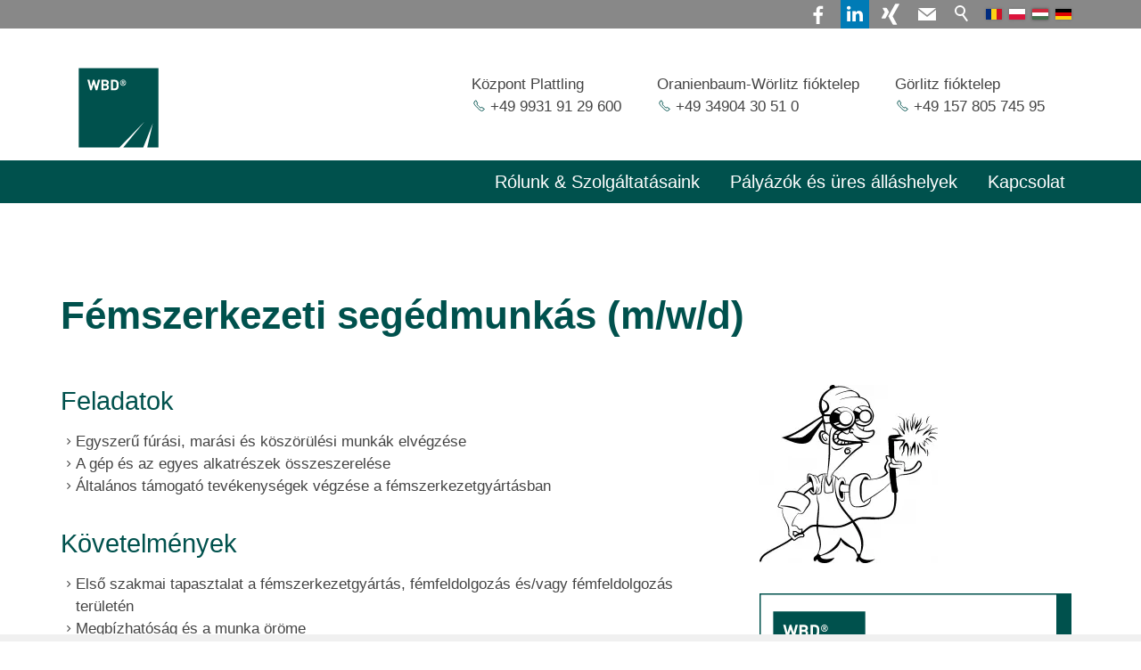

--- FILE ---
content_type: image/svg+xml
request_url: https://www.wbd-gruppe.de/wbd-wGlobal/wGlobal/layout/images/flags/ro.svg
body_size: 54
content:
<?xml version="1.0" encoding="UTF-8"?>
<svg xmlns="http://www.w3.org/2000/svg" version="1.1" viewBox="0 0 36 24" height="24" width="36">
	<rect x="0" height="24" width="12" style="fill:#002b7f" />
	<rect x="12" height="24" width="12" style="fill:#fcd116" />
	<rect x="24" height="24" width="12" style="fill:#ce1126" />
</svg>

--- FILE ---
content_type: image/svg+xml
request_url: https://www.wbd-gruppe.de/wbd-wGlobal/wGlobal/layout/images/links/optimized/back@stroke(00514D).svg
body_size: 20
content:
<svg xmlns="http://www.w3.org/2000/svg" viewBox="0 0 16 16">
  <path style="fill:none;fill-rule:evenodd;stroke:#00514D;stroke-width:1"
    d="m 10,3 -5,5 5,5" />
</svg>


--- FILE ---
content_type: image/svg+xml
request_url: https://www.wbd-gruppe.de/wbd-wAssets/img/bilder/jetzt_bewerben_hun.svg
body_size: 4312
content:
<?xml version="1.0" encoding="utf-8"?>
<!-- Generator: Adobe Illustrator 26.0.3, SVG Export Plug-In . SVG Version: 6.00 Build 0)  -->
<svg version="1.1" id="Ebene_1" xmlns="http://www.w3.org/2000/svg" xmlns:xlink="http://www.w3.org/1999/xlink" x="0px" y="0px"
	 viewBox="0 0 280 80" style="enable-background:new 0 0 280 80;" xml:space="preserve">
<style type="text/css">
	.st0{fill:#00514D;}
	.st1{fill:#109E97;}
</style>
<rect x="161.5" y="-40.5" transform="matrix(6.123234e-17 -1 1 6.123234e-17 95.5 239.5)" class="st0" width="12" height="225"/>
<rect x="161.5" y="-38.5" transform="matrix(6.123234e-17 -1 1 6.123234e-17 93.5 241.5)" class="st1" width="12" height="225"/>
<rect x="-1" y="68" class="st1" width="12" height="12"/>
<rect x="13" y="68" class="st1" width="12" height="12"/>
<rect x="27" y="68" class="st1" width="12" height="12"/>
<rect x="41" y="68" class="st1" width="12" height="12"/>
<g>
	<path class="st0" d="M60.7,43.3h3.7v10.5c0,4.7-2.3,6.4-5.9,6.4c-0.9,0-2-0.1-2.7-0.4l0.4-3c0.5,0.2,1.2,0.3,1.9,0.3
		c1.6,0,2.6-0.7,2.6-3.3V43.3z"/>
	<path class="st0" d="M70.3,55.1c0.1,1.5,1.6,2.3,3.4,2.3c1.3,0,2.3-0.2,3.3-0.5l0.5,2.5c-1.2,0.5-2.7,0.7-4.4,0.7
		c-4.1,0-6.4-2.4-6.4-6.1c0-3,1.9-6.4,6.1-6.4c3.9,0,5.4,3,5.4,6c0,0.6-0.1,1.2-0.1,1.5H70.3z M74.7,52.5c0-0.9-0.4-2.4-2.1-2.4
		c-1.6,0-2.2,1.4-2.3,2.4H74.7z"/>
	<path class="st0" d="M80.4,42.4h3.7v17.5h-3.7V42.4z"/>
	<path class="st0" d="M90.1,55.1c0.1,1.5,1.6,2.3,3.4,2.3c1.3,0,2.3-0.2,3.3-0.5l0.5,2.5c-1.2,0.5-2.7,0.7-4.4,0.7
		c-4.1,0-6.4-2.4-6.4-6.1c0-3,1.9-6.4,6.1-6.4c3.9,0,5.4,3,5.4,6c0,0.6-0.1,1.2-0.1,1.5H90.1z M94.5,52.5c0-0.9-0.4-2.4-2.1-2.4
		c-1.6,0-2.2,1.4-2.3,2.4H94.5z"/>
	<path class="st0" d="M100.2,51.7c0-1.5,0-2.8-0.1-3.8h3.2l0.2,1.6h0.1c0.5-0.8,1.7-1.9,3.7-1.9c2.5,0,4.3,1.6,4.3,5.2v7.1h-3.7
		v-6.7c0-1.5-0.5-2.6-1.9-2.6c-1,0-1.6,0.7-1.9,1.4c-0.1,0.2-0.1,0.6-0.1,0.9v6.9h-3.7V51.7z"/>
	<path class="st0" d="M118.6,44.4v3.4h2.7v2.8h-2.7V55c0,1.5,0.3,2.1,1.5,2.1c0.5,0,0.8,0,1.1-0.1l0,2.8c-0.5,0.2-1.4,0.3-2.4,0.3
		c-1.2,0-2.2-0.4-2.8-1c-0.7-0.7-1-1.9-1-3.6v-4.9h-1.6v-2.8h1.6v-2.6L118.6,44.4z"/>
	<path class="st0" d="M127.2,52.9L127.2,52.9c0.3-0.5,0.6-1,0.9-1.5l2.4-3.6h4.5l-4.3,4.9l4.9,7.2h-4.6l-2.9-4.9l-1,1.2v3.8h-3.7
		V42.4h3.7V52.9z"/>
	<path class="st0" d="M139.3,55.1c0.1,1.5,1.6,2.3,3.4,2.3c1.3,0,2.3-0.2,3.3-0.5l0.5,2.5c-1.2,0.5-2.7,0.7-4.4,0.7
		c-4.1,0-6.4-2.4-6.4-6.1c0-3,1.9-6.4,6.1-6.4c3.9,0,5.4,3,5.4,6c0,0.6-0.1,1.2-0.1,1.5H139.3z M143.7,52.5c0-0.9-0.4-2.4-2.1-2.4
		c-1.6,0-2.2,1.4-2.3,2.4H143.7z"/>
	<path class="st0" d="M148.5,57.8l3.8-4.7c0.7-0.8,1.2-1.4,1.9-2.1v0h-5.3v-3h9.8v2.2l-3.6,4.6c-0.7,0.8-1.3,1.5-2,2.2v0h5.8v3
		h-10.5V57.8z"/>
	<path class="st0" d="M160,57.8l3.8-4.7c0.7-0.8,1.2-1.4,1.9-2.1v0h-5.3v-3h9.8v2.2l-3.6,4.6c-0.7,0.8-1.3,1.5-2,2.2v0h5.8v3H160
		V57.8z"/>
	<path class="st0" d="M175.2,55.1c0.1,1.5,1.6,2.3,3.4,2.3c1.3,0,2.3-0.2,3.3-0.5l0.5,2.5c-1.2,0.5-2.7,0.7-4.4,0.7
		c-4.1,0-6.4-2.4-6.4-6.1c0-3,1.9-6.4,6.1-6.4c3.9,0,5.4,3,5.4,6c0,0.6-0.1,1.2-0.1,1.5H175.2z M179.6,52.5c0-0.9-0.4-2.4-2.1-2.4
		c-1.6,0-2.2,1.4-2.3,2.4H179.6z"/>
	<path class="st0" d="M185.3,51.7c0-1.5,0-2.8-0.1-3.8h3.2l0.2,1.6h0.1c0.5-0.8,1.7-1.9,3.7-1.9c2.5,0,4.3,1.6,4.3,5.2v7.1H193v-6.7
		c0-1.5-0.5-2.6-1.9-2.6c-1,0-1.6,0.7-1.9,1.4c-0.1,0.2-0.1,0.6-0.1,0.9v6.9h-3.7V51.7z"/>
	<path class="st0" d="M218.9,53.6c-0.1-2-0.1-4.4-0.1-6.8h-0.1c-0.5,2.1-1.2,4.5-1.8,6.4l-2,6.5h-2.9l-1.8-6.4
		c-0.5-1.9-1.1-4.3-1.5-6.5h0c-0.1,2.2-0.2,4.8-0.3,6.9l-0.3,6.3h-3.5l1.1-16.6h5l1.6,5.5c0.5,1.9,1,4,1.4,5.9h0.1
		c0.5-1.9,1-4.1,1.6-6l1.8-5.5h4.9l0.9,16.6h-3.7L218.9,53.6z"/>
	<path class="st0" d="M240.8,51.4c0,5.4-3.3,8.7-8.1,8.7c-4.9,0-7.8-3.7-7.8-8.4c0-5,3.2-8.7,8.1-8.7
		C238,43.1,240.8,46.9,240.8,51.4z M228.8,51.7c0,3.2,1.5,5.5,4,5.5c2.5,0,4-2.4,4-5.6c0-3-1.4-5.5-4-5.5
		C230.3,46,228.8,48.4,228.8,51.7z"/>
	<path class="st0" d="M243.4,56c1,0.5,2.6,1,4.2,1c1.7,0,2.6-0.7,2.6-1.8c0-1-0.8-1.6-2.8-2.3c-2.8-1-4.6-2.5-4.6-4.9
		c0-2.8,2.4-5,6.3-5c1.9,0,3.2,0.4,4.2,0.8l-0.8,3c-0.7-0.3-1.8-0.8-3.5-0.8c-1.6,0-2.4,0.7-2.4,1.6c0,1.1,0.9,1.5,3.1,2.3
		c2.9,1.1,4.3,2.6,4.3,4.9c0,2.8-2.1,5.1-6.7,5.1c-1.9,0-3.8-0.5-4.7-1L243.4,56z"/>
	<path class="st0" d="M259.8,46.5h-4.5v-3.1H268v3.1h-4.5v13.4h-3.8V46.5z"/>
	<path class="st0" d="M269.5,57.9c0-1.3,0.9-2.2,2.2-2.2s2.2,0.9,2.2,2.2c0,1.3-0.9,2.2-2.2,2.2S269.5,59.2,269.5,57.9z M270.3,54.5
		l-0.6-11.1h3.9l-0.5,11.1H270.3z"/>
</g>
</svg>


--- FILE ---
content_type: image/svg+xml
request_url: https://www.wbd-gruppe.de/wbd-wGlobal/wGlobal/layout/images/flags/pl.svg
body_size: 45
content:
<?xml version="1.0" encoding="UTF-8"?>
<svg xmlns="http://www.w3.org/2000/svg" version="1.1" viewBox="0 0 36 24" height="24" width="36">
	<rect y="0" x="0" height="12" width="36" style="fill:#ffffff" />
	<rect y="12" x="0" height="12" width="36" style="fill:#dc143c" />
</svg>

--- FILE ---
content_type: image/svg+xml
request_url: https://www.wbd-gruppe.de/wbd-wGlobal/wGlobal/layout/images/icons/optimized/list-style-image@stroke(444444).svg
body_size: 32
content:
<svg xmlns="http://www.w3.org/2000/svg" viewBox="0 0 16 16" shape-rendering="auto">
  <path style="fill:none;fill-rule:evenodd;stroke:#444444;stroke-width:1"
    d="m 7,5 3,3 -3,3"
  />
</svg>


--- FILE ---
content_type: image/svg+xml
request_url: https://www.wbd-gruppe.de/wbd-wGlobal/wGlobal/layout/images/Welding_Logo-wuerfel.svg
body_size: 2060
content:
<?xml version="1.0" encoding="utf-8"?>
<!-- Generator: Adobe Illustrator 25.2.3, SVG Export Plug-In . SVG Version: 6.00 Build 0)  -->
<svg version="1.1" id="Ebene_1" xmlns="http://www.w3.org/2000/svg" xmlns:xlink="http://www.w3.org/1999/xlink" x="0px" y="0px"
	 viewBox="0 0 150.2 150.2" style="enable-background:new 0 0 150.2 150.2;" xml:space="preserve">
<style type="text/css">
	.st0{fill:#00514D;}
	.st1{fill:#FFFFFC;}
</style>
<g>
	<g>
		<polygon class="st0" points="112.3,126.5 126.8,126.4 126.8,23.8 23.5,23.8 23.5,126.4 76.2,126.5 108.7,93.1 81.2,126.5 
			107.1,126.5 119.6,95.1 112.3,126.5 		"/>
		<polygon class="st1" points="51.2,38.8 48.5,38.8 46.4,47.3 43.9,38.8 41.9,38.8 39.5,47.3 37.4,38.8 34.7,38.8 38.2,52.2 
			40.4,52.2 42.9,44.1 45.4,52.2 47.6,52.2 51.2,38.8 		"/>
		<path class="st1" d="M60.8,45.3c0.7-0.3,1.7-1.3,1.7-2.8c0-2.3-1.5-3.8-4.2-3.8h-5.4v13.5h5.6c2.4,0,4.1-1.4,4.1-3.9
			C62.6,46.6,61.6,45.7,60.8,45.3z M55.5,41.1h2.6c1.1,0,1.7,0.6,1.7,1.6c0,0.9-0.6,1.6-1.7,1.6h-2.6V41.1z M58.3,49.9h-2.7v-3.3
			h2.7c1.2,0,1.8,0.7,1.8,1.6C60,49.1,59.4,49.9,58.3,49.9z"/>
		<path class="st1" d="M73.7,40.1c-0.9-0.9-2.2-1.3-3.6-1.3h-4.9v13.5h4.9c1.4,0,2.7-0.4,3.6-1.3c1.5-1.5,1.4-3.5,1.4-5.5
			C75.1,43.4,75.3,41.6,73.7,40.1z M71.9,49.1c-0.5,0.5-1.1,0.8-2,0.8h-2v-8.8h2c0.9,0,1.5,0.3,2,0.8c0.5,0.6,0.6,1.5,0.6,3.5
			C72.5,47.5,72.4,48.5,71.9,49.1z"/>
		<path class="st1" d="M77.1,42.6c0-1.1,0.4-2.1,1.1-2.8c0.7-0.8,1.6-1.1,2.7-1.2c1.1,0,2,0.4,2.8,1.2c0.7,0.8,1.1,1.7,1.1,2.8
			c0,1.1-0.4,2.1-1.1,2.8c-0.7,0.8-1.6,1.2-2.8,1.2c-1.1,0-2-0.4-2.7-1.2C77.5,44.6,77.1,43.7,77.1,42.6L77.1,42.6z"/>
		<g>
			<path class="st0" d="M83.1,40.2c-0.6-0.6-1.3-0.9-2.2-0.9c-0.9,0-1.6,0.3-2.2,0.9c-0.6,0.6-0.9,1.4-0.9,2.3
				c0,0.9,0.3,1.7,0.9,2.3c0.6,0.6,1.3,0.9,2.2,0.9c0.9,0,1.6-0.3,2.2-0.9c0.6-0.6,0.8-1.4,0.9-2.3C84,41.6,83.7,40.8,83.1,40.2z
				 M82,44.8l-1.3-1.9h-0.4v1.9h-0.8v-4.7h1.7c1,0,1.6,0.5,1.6,1.4c0,0.5-0.1,0.8-0.3,1c-0.2,0.2-0.5,0.3-0.8,0.4l1.3,1.9H82z"/>
			<path class="st0" d="M82,41.5c0-0.3-0.1-0.5-0.3-0.5c-0.2-0.1-0.4-0.1-0.7-0.1h-0.7v1.3h0.5c0.3,0,0.6,0,0.8-0.1
				C81.8,42,82,41.8,82,41.5z"/>
		</g>
	</g>
</g>
</svg>


--- FILE ---
content_type: image/svg+xml
request_url: https://www.wbd-gruppe.de/wbd-wGlobal/Welding_Logo-wuerfel.svg
body_size: 2059
content:
<?xml version="1.0" encoding="utf-8"?>
<!-- Generator: Adobe Illustrator 25.2.3, SVG Export Plug-In . SVG Version: 6.00 Build 0)  -->
<svg version="1.1" id="Ebene_1" xmlns="http://www.w3.org/2000/svg" xmlns:xlink="http://www.w3.org/1999/xlink" x="0px" y="0px"
	 viewBox="0 0 150.2 150.2" style="enable-background:new 0 0 150.2 150.2;" xml:space="preserve">
<style type="text/css">
	.st0{fill:#00514D;}
	.st1{fill:#FFFFFC;}
</style>
<g>
	<g>
		<polygon class="st0" points="112.3,126.5 126.8,126.4 126.8,23.8 23.5,23.8 23.5,126.4 76.2,126.5 108.7,93.1 81.2,126.5 
			107.1,126.5 119.6,95.1 112.3,126.5 		"/>
		<polygon class="st1" points="51.2,38.8 48.5,38.8 46.4,47.3 43.9,38.8 41.9,38.8 39.5,47.3 37.4,38.8 34.7,38.8 38.2,52.2 
			40.4,52.2 42.9,44.1 45.4,52.2 47.6,52.2 51.2,38.8 		"/>
		<path class="st1" d="M60.8,45.3c0.7-0.3,1.7-1.3,1.7-2.8c0-2.3-1.5-3.8-4.2-3.8h-5.4v13.5h5.6c2.4,0,4.1-1.4,4.1-3.9
			C62.6,46.6,61.6,45.7,60.8,45.3z M55.5,41.1h2.6c1.1,0,1.7,0.6,1.7,1.6c0,0.9-0.6,1.6-1.7,1.6h-2.6V41.1z M58.3,49.9h-2.7v-3.3
			h2.7c1.2,0,1.8,0.7,1.8,1.6C60,49.1,59.4,49.9,58.3,49.9z"/>
		<path class="st1" d="M73.7,40.1c-0.9-0.9-2.2-1.3-3.6-1.3h-4.9v13.5h4.9c1.4,0,2.7-0.4,3.6-1.3c1.5-1.5,1.4-3.5,1.4-5.5
			C75.1,43.4,75.3,41.6,73.7,40.1z M71.9,49.1c-0.5,0.5-1.1,0.8-2,0.8h-2v-8.8h2c0.9,0,1.5,0.3,2,0.8c0.5,0.6,0.6,1.5,0.6,3.5
			C72.5,47.5,72.4,48.5,71.9,49.1z"/>
		<path class="st1" d="M77.1,42.6c0-1.1,0.4-2.1,1.1-2.8c0.7-0.8,1.6-1.1,2.7-1.2c1.1,0,2,0.4,2.8,1.2c0.7,0.8,1.1,1.7,1.1,2.8
			c0,1.1-0.4,2.1-1.1,2.8c-0.7,0.8-1.6,1.2-2.8,1.2c-1.1,0-2-0.4-2.7-1.2C77.5,44.6,77.1,43.7,77.1,42.6L77.1,42.6z"/>
		<g>
			<path class="st0" d="M83.1,40.2c-0.6-0.6-1.3-0.9-2.2-0.9c-0.9,0-1.6,0.3-2.2,0.9c-0.6,0.6-0.9,1.4-0.9,2.3
				c0,0.9,0.3,1.7,0.9,2.3c0.6,0.6,1.3,0.9,2.2,0.9c0.9,0,1.6-0.3,2.2-0.9c0.6-0.6,0.8-1.4,0.9-2.3C84,41.6,83.7,40.8,83.1,40.2z
				 M82,44.8l-1.3-1.9h-0.4v1.9h-0.8v-4.7h1.7c1,0,1.6,0.5,1.6,1.4c0,0.5-0.1,0.8-0.3,1c-0.2,0.2-0.5,0.3-0.8,0.4l1.3,1.9H82z"/>
			<path class="st0" d="M82,41.5c0-0.3-0.1-0.5-0.3-0.5c-0.2-0.1-0.4-0.1-0.7-0.1h-0.7v1.3h0.5c0.3,0,0.6,0,0.8-0.1
				C81.8,42,82,41.8,82,41.5z"/>
		</g>
	</g>
</g>
</svg>


--- FILE ---
content_type: image/svg+xml
request_url: https://www.wbd-gruppe.de/wbd-wGlobal/wGlobal/layout/images/flags/hu.svg
body_size: 50
content:
<?xml version="1.0" encoding="UTF-8"?>
<svg xmlns="http://www.w3.org/2000/svg" version="1.1" viewBox="0 0 36 24" height="24" width="36">
	<rect y="0" height="8" width="36" style="fill:#cd2a3e" />
	<rect y="8" height="8" width="36" style="fill:#ffffff" />
	<rect y="16" height="8" width="36" style="fill:#436f4d" />
</svg>

--- FILE ---
content_type: image/svg+xml
request_url: https://www.wbd-gruppe.de/wbd-wAssets/img/bilder/banner_vorteile_hun.svg
body_size: 112573
content:
<?xml version="1.0" encoding="utf-8"?>
<!-- Generator: Adobe Illustrator 26.0.3, SVG Export Plug-In . SVG Version: 6.00 Build 0)  -->
<svg version="1.1" id="Ebene_1" xmlns="http://www.w3.org/2000/svg" xmlns:xlink="http://www.w3.org/1999/xlink" x="0px" y="0px"
	 viewBox="0 0 350 700" style="enable-background:new 0 0 350 700;" xml:space="preserve">
<style type="text/css">
	.st0{fill:none;stroke:#00514D;stroke-width:3;stroke-miterlimit:10;}
	.st1{fill:#00514D;}
	.st2{clip-path:url(#SVGID_00000067220012945251387270000014306606305390455690_);fill:#00514D;}
	.st3{clip-path:url(#SVGID_00000067220012945251387270000014306606305390455690_);fill:#FFFFFC;}
	.st4{clip-path:url(#SVGID_00000067220012945251387270000014306606305390455690_);}
	.st5{clip-path:url(#SVGID_00000073704264477010641290000007183628948189261983_);fill:#FFFFFC;}
	.st6{clip-path:url(#SVGID_00000073704264477010641290000007183628948189261983_);fill:#00514D;}
	.st7{fill:#109E97;}
</style>
<rect class="st0" width="350" height="700"/>
<image style="overflow:visible;" width="1840" height="586" xlink:href="../../Org/Relaunch 2021/bilder/schweißen verbindet.png"  transform="matrix(8.614118e-02 0 0 8.614118e-02 175 631)">
</image>
<rect x="333" y="-21" class="st1" width="32" height="245"/>
<g>
	<g>
		<defs>
			<rect id="SVGID_1_" x="-6" y="1" width="255.5" height="170.1"/>
		</defs>
		<clipPath id="SVGID_00000159459248394677373540000003987401084316804027_">
			<use xlink:href="#SVGID_1_"  style="overflow:visible;"/>
		</clipPath>
		<polygon style="clip-path:url(#SVGID_00000159459248394677373540000003987401084316804027_);fill:#00514D;" points="104.2,123 
			118.7,123 118.7,20.3 15.4,20.3 15.4,123 68.2,123 100.6,89.7 73.2,123 99,123 111.5,91.6 		"/>
		<polygon style="clip-path:url(#SVGID_00000159459248394677373540000003987401084316804027_);fill:#FFFFFC;" points="43.1,35.3 
			40.4,35.3 38.3,43.8 35.8,35.3 33.9,35.3 31.4,43.8 29.3,35.3 26.6,35.3 30.2,48.8 32.4,48.8 34.9,40.6 37.3,48.8 39.5,48.8 		"/>
		<g style="clip-path:url(#SVGID_00000159459248394677373540000003987401084316804027_);">
			<defs>
				<rect id="SVGID_00000157309444000232287610000000381296338709212039_" x="-6" y="1" width="255.5" height="170.1"/>
			</defs>
			<clipPath id="SVGID_00000172400723232387268900000007528198834505665932_">
				<use xlink:href="#SVGID_00000157309444000232287610000000381296338709212039_"  style="overflow:visible;"/>
			</clipPath>
			<path style="clip-path:url(#SVGID_00000172400723232387268900000007528198834505665932_);fill:#FFFFFC;" d="M52.7,41.9
				c0.7-0.3,1.7-1.3,1.7-2.8c0-2.3-1.5-3.8-4.2-3.8h-5.4v13.5h5.6c2.4,0,4.1-1.4,4.1-3.9C54.6,43.1,53.5,42.3,52.7,41.9 M47.5,37.7
				H50c1.1,0,1.7,0.6,1.7,1.5c0,0.9-0.6,1.6-1.7,1.6h-2.6V37.7z M50.2,46.5h-2.7v-3.3h2.7c1.2,0,1.8,0.7,1.8,1.6
				C52,45.7,51.4,46.5,50.2,46.5"/>
			<path style="clip-path:url(#SVGID_00000172400723232387268900000007528198834505665932_);fill:#FFFFFC;" d="M65.7,36.6
				c-0.9-0.9-2.2-1.3-3.6-1.3h-4.9v13.5h4.9c1.4,0,2.7-0.4,3.6-1.3C67.2,46,67,44,67,42C67,40,67.2,38.1,65.7,36.6 M63.9,45.6
				c-0.5,0.5-1.1,0.8-2,0.8h-2v-8.8h2c0.9,0,1.5,0.3,2,0.8c0.5,0.6,0.6,1.5,0.6,3.5C64.4,44.1,64.3,45,63.9,45.6"/>
			<path style="clip-path:url(#SVGID_00000172400723232387268900000007528198834505665932_);fill:#FFFFFC;" d="M69,39.1
				c0-1.1,0.4-2.1,1.1-2.8c0.7-0.8,1.6-1.1,2.7-1.2c1.1,0,2,0.4,2.8,1.2c0.7,0.8,1.1,1.7,1.1,2.8c0,1.1-0.4,2.1-1.1,2.8
				c-0.7,0.8-1.7,1.2-2.8,1.2c-1.1,0-2-0.4-2.7-1.2C69.4,41.2,69,40.3,69,39.1"/>
			<path style="clip-path:url(#SVGID_00000172400723232387268900000007528198834505665932_);fill:#00514D;" d="M75.1,36.8
				c-0.6-0.6-1.3-0.9-2.2-0.9c-0.9,0-1.6,0.3-2.2,0.9c-0.6,0.6-0.9,1.4-0.9,2.3c0,0.9,0.3,1.7,0.9,2.3c0.6,0.6,1.3,0.9,2.2,0.9
				c0.9,0,1.6-0.3,2.2-0.9c0.6-0.6,0.8-1.4,0.9-2.3C75.9,38.2,75.6,37.4,75.1,36.8 M73.9,41.4l-1.3-1.9h-0.4v1.9h-0.8v-4.7h1.7
				c1,0,1.6,0.5,1.6,1.4c0,0.5-0.1,0.8-0.3,1c-0.2,0.2-0.5,0.3-0.8,0.4l1.3,1.9H73.9z"/>
			<path style="clip-path:url(#SVGID_00000172400723232387268900000007528198834505665932_);fill:#00514D;" d="M73.9,38.1
				c0-0.3-0.1-0.5-0.3-0.5c-0.2-0.1-0.4-0.1-0.7-0.1h-0.7v1.3h0.5c0.3,0,0.6,0,0.8-0.1C73.8,38.6,73.9,38.4,73.9,38.1"/>
			<polygon style="clip-path:url(#SVGID_00000172400723232387268900000007528198834505665932_);fill:#00514D;" points="30.8,136.3 
				28.3,136.3 26.5,144 24.2,136.3 22.5,136.3 20.3,144 18.4,136.3 15.9,136.3 19.2,148.4 21.1,148.4 23.4,141.1 25.6,148.4 
				27.6,148.4 			"/>
			<path style="clip-path:url(#SVGID_00000172400723232387268900000007528198834505665932_);fill:#00514D;" d="M39.5,142.2
				c0.6-0.3,1.5-1.2,1.5-2.5c0-2.1-1.4-3.4-3.7-3.4h-4.9v12.1h5.1c2.2,0,3.7-1.2,3.7-3.5C41.2,143.3,40.2,142.6,39.5,142.2
				 M34.8,138.4h2.3c1,0,1.6,0.6,1.6,1.4c0,0.8-0.6,1.4-1.6,1.4h-2.3V138.4z M37.2,146.3h-2.5v-3h2.5c1.1,0,1.6,0.7,1.6,1.5
				C38.8,145.6,38.3,146.3,37.2,146.3"/>
			<path style="clip-path:url(#SVGID_00000172400723232387268900000007528198834505665932_);fill:#00514D;" d="M51.2,137.5
				c-0.8-0.8-1.9-1.2-3.2-1.2h-4.4v12.1H48c1.3,0,2.4-0.4,3.2-1.2c1.4-1.4,1.2-3.1,1.2-4.9C52.5,140.5,52.6,138.8,51.2,137.5
				 M49.6,145.6c-0.4,0.5-1,0.7-1.8,0.7H46v-7.9h1.8c0.8,0,1.4,0.3,1.8,0.7c0.4,0.5,0.5,1.3,0.5,3.1C50.1,144.2,50,145,49.6,145.6"
				/>
			<polygon style="clip-path:url(#SVGID_00000172400723232387268900000007528198834505665932_);fill:#00514D;" points="72.4,136.3 
				69.9,136.3 68,144 65.8,136.3 64.1,136.3 61.9,144 60,136.3 57.5,136.3 60.8,148.4 62.7,148.4 65,141.1 67.2,148.4 69.2,148.4 
							"/>
			<path style="clip-path:url(#SVGID_00000172400723232387268900000007528198834505665932_);fill:#00514D;" d="M80.4,143.7
				c0-2.4-1.4-4.2-3.9-4.2c-2.3,0-3.9,1.6-3.9,4.5c0,3.6,2,4.5,4.1,4.5c1.6,0,2.5-0.5,3.4-1.4l-1.3-1.3c-0.6,0.6-1,0.8-2,0.8
				c-1.2,0-1.9-0.8-1.9-2h5.5V143.7z M74.9,143.2c0-0.4,0.1-0.6,0.2-1c0.2-0.5,0.7-0.9,1.5-0.9s1.2,0.4,1.5,0.9
				c0.1,0.3,0.2,0.6,0.2,1H74.9z"/>
			<path style="clip-path:url(#SVGID_00000172400723232387268900000007528198834505665932_);fill:#00514D;" d="M86.3,148.4v-1.9
				h-0.9c-0.6,0-0.8-0.3-0.8-0.8v-9.4h-2.2v9.6c0,1.3,0.8,2.5,2.6,2.5H86.3z"/>
			<path style="clip-path:url(#SVGID_00000172400723232387268900000007528198834505665932_);fill:#00514D;" d="M93,136.3v4
				c-0.6-0.6-1.3-0.9-2.2-0.9c-0.9,0-1.7,0.3-2.2,0.8c-0.9,0.9-0.9,2.4-0.9,3.7c0,1.3,0,2.9,0.9,3.7c0.5,0.5,1.3,0.8,2.2,0.8
				c0.9,0,1.6-0.3,2.2-0.9v0.8h2.2v-12.1H93z M91.5,146.5c-1.3,0-1.5-1.1-1.5-2.6c0-1.4,0.2-2.5,1.5-2.5c1.3,0,1.5,1.1,1.5,2.5
				C93,145.4,92.8,146.5,91.5,146.5"/>
			
				<rect x="97.8" y="139.6" style="clip-path:url(#SVGID_00000172400723232387268900000007528198834505665932_);fill:#00514D;" width="2.2" height="8.9"/>
			
				<rect x="97.7" y="136.3" style="clip-path:url(#SVGID_00000172400723232387268900000007528198834505665932_);fill:#00514D;" width="2.3" height="1.8"/>
			<path style="clip-path:url(#SVGID_00000172400723232387268900000007528198834505665932_);fill:#00514D;" d="M109.9,148.4v-5.7
				c0-1-0.2-1.8-0.9-2.5c-0.5-0.5-1.2-0.8-2.1-0.8c-0.8,0-1.6,0.3-2.2,0.9v-0.8h-2.2v8.9h2.2v-5.4c0-1.2,0.8-1.6,1.5-1.6
				c0.7,0,1.5,0.4,1.5,1.6v5.4H109.9z"/>
			<path style="clip-path:url(#SVGID_00000172400723232387268900000007528198834505665932_);fill:#00514D;" d="M117.2,139.6v0.8
				c-0.6-0.7-1.2-0.9-2.2-0.9c-0.9,0-1.6,0.3-2.1,0.8c-0.8,0.8-0.9,2-0.9,3.5c0,1.5,0.1,2.7,0.9,3.5c0.5,0.5,1.2,0.8,2.1,0.8
				c0.9,0,1.5-0.2,2.1-0.9v0.9c0,0.9-0.5,1.8-1.8,1.8c-0.7,0-1.2-0.2-1.7-0.7l-1.4,1.4c0.9,0.9,1.9,1.2,3.2,1.2
				c2.4,0,3.9-1.5,3.9-3.7v-8.5H117.2z M115.6,146.1c-1.3,0-1.4-1.1-1.4-2.3s0.1-2.3,1.4-2.3c1.3,0,1.5,1.1,1.5,2.3
				S116.9,146.1,115.6,146.1"/>
			<path style="clip-path:url(#SVGID_00000172400723232387268900000007528198834505665932_);fill:#00514D;" d="M129.9,144.9
				c0-1.1-0.3-2-0.9-2.6c-0.5-0.5-1.2-0.8-2.3-0.9l-1.4-0.2c-0.5-0.1-0.9-0.3-1.1-0.5c-0.3-0.2-0.4-0.6-0.4-0.9
				c0-0.8,0.6-1.5,1.9-1.5c0.8,0,1.7,0.1,2.5,0.8l1.5-1.5c-1-1-2.2-1.4-3.9-1.4c-2.6,0-4.2,1.5-4.2,3.7c0,1,0.3,1.8,0.9,2.4
				c0.5,0.5,1.3,0.9,2.3,1l1.5,0.2c0.6,0.1,0.8,0.2,1.1,0.4c0.3,0.2,0.4,0.6,0.4,1c0,1-0.7,1.5-2.1,1.5c-1.1,0-2.2-0.3-2.9-1
				l-1.5,1.5c1.2,1.2,2.6,1.6,4.4,1.6C127.9,148.5,129.9,147.2,129.9,144.9"/>
			<path style="clip-path:url(#SVGID_00000172400723232387268900000007528198834505665932_);fill:#00514D;" d="M139.3,143.7
				c0-2.4-1.4-4.2-3.9-4.2c-2.3,0-3.9,1.6-3.9,4.5c0,3.6,2,4.5,4.1,4.5c1.6,0,2.5-0.5,3.4-1.4l-1.3-1.3c-0.6,0.6-1,0.8-2,0.8
				c-1.2,0-1.9-0.8-1.9-2h5.5V143.7z M133.7,143.2c0-0.4,0.1-0.6,0.2-1c0.2-0.5,0.7-0.9,1.5-0.9s1.2,0.4,1.5,0.9
				c0.1,0.3,0.2,0.6,0.2,1H133.7z"/>
			<path style="clip-path:url(#SVGID_00000172400723232387268900000007528198834505665932_);fill:#00514D;" d="M147.9,140.3
				c-0.6-0.6-1.2-0.8-2.1-0.8c-1,0-1.8,0.4-2.2,1v-0.9h-2.2v8.9h2.2v-5.3c0-1.1,0.7-1.6,1.4-1.6c0.5,0,0.8,0.2,1.2,0.5L147.9,140.3z
				"/>
			<polygon style="clip-path:url(#SVGID_00000172400723232387268900000007528198834505665932_);fill:#00514D;" points="156.3,139.6 
				154,139.6 152.2,145 150.4,139.6 148,139.6 151.3,148.4 153,148.4 			"/>
			
				<rect x="157.7" y="139.6" style="clip-path:url(#SVGID_00000172400723232387268900000007528198834505665932_);fill:#00514D;" width="2.2" height="8.9"/>
			
				<rect x="157.6" y="136.3" style="clip-path:url(#SVGID_00000172400723232387268900000007528198834505665932_);fill:#00514D;" width="2.3" height="1.8"/>
			<path style="clip-path:url(#SVGID_00000172400723232387268900000007528198834505665932_);fill:#00514D;" d="M168.9,147.3
				l-1.5-1.5c-0.5,0.5-0.8,0.7-1.4,0.7c-0.5,0-0.9-0.2-1.3-0.6c-0.3-0.4-0.5-1-0.5-2c0-0.9,0.2-1.5,0.5-2c0.3-0.4,0.7-0.6,1.3-0.6
				c0.6,0,1,0.2,1.4,0.7l1.5-1.5c-0.8-0.8-1.7-1.2-2.9-1.2c-1.8,0-4,0.9-4,4.5c0,3.6,2.2,4.5,4,4.5
				C167.2,148.5,168.1,148.1,168.9,147.3"/>
			<path style="clip-path:url(#SVGID_00000172400723232387268900000007528198834505665932_);fill:#00514D;" d="M177.7,143.7
				c0-2.4-1.4-4.2-3.9-4.2c-2.3,0-3.9,1.6-3.9,4.5c0,3.6,2,4.5,4.1,4.5c1.6,0,2.5-0.5,3.4-1.4l-1.3-1.3c-0.6,0.6-1,0.8-2,0.8
				c-1.2,0-1.9-0.8-1.9-2h5.5V143.7z M172.1,143.2c0-0.4,0.1-0.6,0.2-1c0.2-0.5,0.7-0.9,1.5-0.9s1.2,0.4,1.5,0.9
				c0.1,0.3,0.2,0.6,0.2,1H172.1z"/>
			<path style="clip-path:url(#SVGID_00000172400723232387268900000007528198834505665932_);fill:#00514D;" d="M192.4,143.5v-1.8
				h-4.6v2h2.2v0.5c0,0.7-0.2,1.2-0.5,1.6c-0.4,0.5-1,0.7-1.7,0.7c-0.6,0-1.2-0.2-1.5-0.6c-0.5-0.6-0.6-1-0.6-3.4
				c0-2.4,0.1-2.8,0.6-3.4c0.4-0.4,0.9-0.6,1.5-0.6c1.2,0,1.9,0.6,2.2,1.8h2.4c-0.3-2.1-1.8-3.9-4.6-3.9c-1.3,0-2.4,0.4-3.3,1.3
				c-0.5,0.5-0.9,1.1-1,1.8c-0.1,0.7-0.2,1.7-0.2,3c0,1.3,0.1,2.3,0.2,3c0.1,0.7,0.5,1.3,1,1.8c0.9,0.9,2,1.3,3.3,1.3
				c1.4,0,2.5-0.4,3.4-1.4C192.1,146.3,192.4,145.2,192.4,143.5"/>
			<path style="clip-path:url(#SVGID_00000172400723232387268900000007528198834505665932_);fill:#00514D;" d="M207.1,148.4v-5.7
				c0-1-0.3-1.8-1-2.5c-0.5-0.5-1.3-0.8-2.2-0.8c-1.1,0-1.9,0.3-2.7,1.1c-0.6-0.8-1.4-1.1-2.3-1.1c-0.8,0-1.6,0.3-2.2,0.9v-0.8h-2.2
				v8.9h2.2v-5.4c0-1.2,0.8-1.6,1.5-1.6c0.7,0,1.5,0.4,1.5,1.6v5.4h2.2V143c0-1.2,0.8-1.6,1.5-1.6c0.7,0,1.5,0.4,1.5,1.6v5.4H207.1z
				"/>
			<path style="clip-path:url(#SVGID_00000172400723232387268900000007528198834505665932_);fill:#00514D;" d="M216,140.3
				c-0.5-0.5-1.3-0.8-2.2-0.8c-0.9,0-1.6,0.2-2.1,0.9v-4h-2.2v12.1h2.1v-0.8c0.6,0.7,1.3,0.9,2.2,0.9c0.9,0,1.7-0.3,2.2-0.8
				c0.9-0.9,0.9-2.4,0.9-3.7C216.9,142.7,216.9,141.1,216,140.3 M213.2,146.5c-1.3,0-1.5-1.1-1.5-2.6c0-1.4,0.2-2.5,1.5-2.5
				c1.3,0,1.5,1.1,1.5,2.5C214.7,145.4,214.6,146.5,213.2,146.5"/>
			<polygon style="clip-path:url(#SVGID_00000172400723232387268900000007528198834505665932_);fill:#00514D;" points="228.1,148.4 
				228.1,136.3 225.8,136.3 225.8,141.3 221.7,141.3 221.7,136.3 219.3,136.3 219.3,148.4 221.7,148.4 221.7,143.4 225.8,143.4 
				225.8,148.4 			"/>
		</g>
	</g>
</g>
<rect x="-46" y="654" class="st7" width="92" height="92"/>
<g>
	<path class="st1" d="M21.6,228.6l-2,6h-2.5l6.4-19h3l6.5,19h-2.6l-2-6H21.6z M27.8,226.7l-1.9-5.5c-0.4-1.2-0.7-2.4-1-3.5h-0.1
		c-0.3,1.1-0.6,2.3-1,3.4l-1.9,5.5H27.8z"/>
	<path class="st1" d="M35.6,224.6c0-1.4,0-2.6-0.1-3.7h2.2l0.1,2.2h0.1c0.8-1.3,2-2.5,4.3-2.5c1.9,0,3.3,1.1,3.9,2.7H46
		c0.4-0.8,1-1.4,1.5-1.8c0.8-0.6,1.7-1,3-1c1.8,0,4.5,1.2,4.5,5.9v8h-2.4v-7.7c0-2.6-1-4.2-3-4.2c-1.4,0-2.5,1-2.9,2.3
		c-0.1,0.3-0.2,0.8-0.2,1.2v8.4h-2.4v-8.2c0-2.2-1-3.7-2.8-3.7c-1.5,0-2.7,1.2-3.1,2.5c-0.1,0.4-0.2,0.8-0.2,1.2v8.2h-2.4V224.6z"/>
	<path class="st1" d="M61.8,217.1c0,0.8-0.6,1.5-1.6,1.5c-0.9,0-1.5-0.7-1.5-1.5c0-0.9,0.6-1.5,1.5-1.5
		C61.2,215.6,61.8,216.3,61.8,217.1z M59.1,234.6V221h2.5v13.6H59.1z"/>
	<path class="st1" d="M68.6,217v3.9h3.5v1.9h-3.5v7.3c0,1.7,0.5,2.6,1.9,2.6c0.6,0,1.1-0.1,1.4-0.2l0.1,1.9
		c-0.5,0.2-1.2,0.3-2.2,0.3c-1.2,0-2.1-0.4-2.7-1c-0.7-0.7-1-1.9-1-3.5v-7.4h-2.1V221h2.1v-3.3L68.6,217z"/>
	<path class="st1" d="M88.5,234.6l-0.2-1.7h-0.1c-0.8,1.1-2.2,2-4.2,2c-2.8,0-4.2-1.9-4.2-3.9c0-3.3,2.9-5.1,8.2-5.1v-0.3
		c0-1.1-0.3-3.2-3.1-3.2c-1.3,0-2.6,0.4-3.5,1l-0.6-1.6c1.1-0.7,2.8-1.2,4.5-1.2c4.2,0,5.2,2.8,5.2,5.6v5.1c0,1.2,0.1,2.3,0.2,3.3
		H88.5z M88.1,227.6c-2.7-0.1-5.8,0.4-5.8,3.1c0,1.6,1.1,2.4,2.3,2.4c1.8,0,2.9-1.1,3.3-2.3c0.1-0.3,0.1-0.5,0.1-0.8V227.6z"/>
	<path class="st1" d="M102.6,234.6l-4.8-19h2.6l2.3,9.6c0.6,2.4,1.1,4.7,1.4,6.6h0.1c0.3-1.9,0.9-4.1,1.5-6.6l2.5-9.6h2.6l2.3,9.6
		c0.5,2.3,1,4.5,1.3,6.5h0.1c0.4-2.1,0.9-4.2,1.5-6.6l2.5-9.6h2.5l-5.4,19h-2.6l-2.4-9.9c-0.6-2.4-1-4.3-1.2-6.2h-0.1
		c-0.3,1.9-0.8,3.7-1.5,6.2l-2.7,9.9H102.6z"/>
	<path class="st1" d="M123.4,215.9c1.1-0.2,2.8-0.4,4.5-0.4c2.4,0,4,0.4,5.2,1.4c1,0.7,1.6,1.9,1.6,3.4c0,1.8-1.2,3.4-3.2,4.2v0.1
		c1.8,0.5,3.9,1.9,3.9,4.8c0,1.6-0.6,2.9-1.6,3.8c-1.3,1.2-3.5,1.8-6.6,1.8c-1.7,0-3-0.1-3.8-0.2V215.9z M125.8,223.6h2.2
		c2.6,0,4.1-1.4,4.1-3.2c0-2.2-1.7-3.1-4.2-3.1c-1.1,0-1.8,0.1-2.2,0.2V223.6z M125.8,232.7c0.5,0.1,1.2,0.1,2.1,0.1
		c2.5,0,4.9-0.9,4.9-3.7c0-2.6-2.2-3.7-4.9-3.7h-2V232.7z"/>
	<path class="st1" d="M138.6,215.9c1.5-0.2,3.3-0.4,5.2-0.4c3.5,0,6,0.8,7.7,2.4c1.7,1.5,2.7,3.7,2.7,6.8c0,3.1-1,5.6-2.7,7.4
		c-1.8,1.8-4.7,2.7-8.4,2.7c-1.7,0-3.2-0.1-4.4-0.2V215.9z M141.1,232.6c0.6,0.1,1.5,0.1,2.5,0.1c5.2,0,8.1-2.9,8.1-8.1
		c0-4.5-2.5-7.3-7.7-7.3c-1.3,0-2.2,0.1-2.9,0.3V232.6z"/>
	<path class="st1" d="M165.7,227.2L165.7,227.2c0.4-0.5,0.9-1.1,1.3-1.5l4-4.7h3l-5.3,5.6l6,8h-3l-4.7-6.5l-1.3,1.4v5.1h-2.5v-20
		h2.5V227.2z"/>
	<path class="st1" d="M182,215.1l-3.4,4h-1.8l2.5-4H182z M177,234.6V221h2.5v13.6H177z"/>
	<path class="st1" d="M183.5,224.6c0-1.4,0-2.6-0.1-3.7h2.2l0.1,2.3h0.1c0.7-1.3,2.3-2.6,4.5-2.6c1.9,0,4.8,1.1,4.8,5.8v8.1h-2.5
		v-7.9c0-2.2-0.8-4-3.2-4c-1.6,0-2.9,1.2-3.3,2.5c-0.1,0.3-0.2,0.7-0.2,1.2v8.2h-2.5V224.6z"/>
	<path class="st1" d="M206.7,234.6l-0.2-1.7h-0.1c-0.8,1.1-2.2,2-4.2,2c-2.8,0-4.2-1.9-4.2-3.9c0-3.3,2.9-5.1,8.2-5.1v-0.3
		c0-1.1-0.3-3.2-3.1-3.2c-1.3,0-2.6,0.4-3.5,1l-0.6-1.6c1.1-0.7,2.8-1.2,4.5-1.2c4.2,0,5.2,2.8,5.2,5.6v5.1c0,1.2,0.1,2.3,0.2,3.3
		H206.7z M206.3,227.6c-2.7-0.1-5.8,0.4-5.8,3.1c0,1.6,1.1,2.4,2.3,2.4c1.8,0,2.9-1.1,3.3-2.3c0.1-0.3,0.1-0.5,0.1-0.8V227.6z
		 M207.6,215.1l-3.4,4h-1.8l2.5-4H207.6z"/>
	<path class="st1" d="M212.7,214.6h2.5v20h-2.5V214.6z"/>
	<path class="st1" d="M218.8,223.2c0-1,0.7-1.8,1.7-1.8s1.6,0.7,1.7,1.8c0,1-0.6,1.7-1.7,1.7C219.5,225,218.8,224.2,218.8,223.2z
		 M218.8,233.1c0-1,0.7-1.8,1.7-1.8s1.6,0.7,1.7,1.8c0,1-0.6,1.7-1.7,1.7C219.5,234.9,218.8,234.1,218.8,233.1z"/>
</g>
<g>
	<path class="st1" d="M18.1,273.7c0-1.2,0.9-2.1,2.1-2.1c1.2,0,2.1,0.9,2.1,2.1c0,1.2-0.9,2.1-2.1,2.1
		C19,275.8,18.1,274.9,18.1,273.7z"/>
	<path class="st1" d="M30.5,265.5v5.6H37v-5.6h1.8V279H37v-6.3h-6.5v6.3h-1.7v-13.5H30.5z"/>
	<path class="st1" d="M50.5,274c0,3.6-2.5,5.1-4.8,5.1c-2.6,0-4.6-1.9-4.6-5c0-3.2,2.1-5.1,4.8-5.1C48.6,269,50.5,271.1,50.5,274z
		 M42.8,274.1c0,2.1,1.2,3.7,2.9,3.7c1.7,0,2.9-1.6,2.9-3.8c0-1.6-0.8-3.7-2.9-3.7C43.7,270.4,42.8,272.3,42.8,274.1z"/>
	<path class="st1" d="M52.5,277.1c0.5,0.3,1.4,0.7,2.3,0.7c1.3,0,1.9-0.6,1.9-1.4c0-0.8-0.5-1.3-1.8-1.8c-1.7-0.6-2.6-1.6-2.6-2.7
		c0-1.6,1.3-2.8,3.3-2.8c1,0,1.8,0.3,2.4,0.6l-0.4,1.3c-0.4-0.2-1.1-0.6-2-0.6c-1,0-1.6,0.6-1.6,1.3c0,0.8,0.6,1.2,1.8,1.6
		c1.7,0.6,2.5,1.5,2.5,2.9c0,1.7-1.3,2.9-3.6,2.9c-1.1,0-2-0.3-2.7-0.7L52.5,277.1z"/>
	<path class="st1" d="M60.4,277.1c0.5,0.3,1.4,0.7,2.3,0.7c1.3,0,1.9-0.6,1.9-1.4c0-0.8-0.5-1.3-1.8-1.8c-1.7-0.6-2.6-1.6-2.6-2.7
		c0-1.6,1.3-2.8,3.3-2.8c1,0,1.8,0.3,2.4,0.6l-0.4,1.3c-0.4-0.2-1.1-0.6-2-0.6c-1,0-1.6,0.6-1.6,1.3c0,0.8,0.6,1.2,1.8,1.6
		c1.7,0.6,2.5,1.5,2.5,2.9c0,1.7-1.3,2.9-3.6,2.9c-1.1,0-2-0.3-2.7-0.7L60.4,277.1z"/>
	<path class="st1" d="M67.5,277.9l4.4-5.7c0.4-0.5,0.8-1,1.3-1.5v0h-5.2v-1.4h7.4l0,1.1l-4.3,5.6c-0.4,0.5-0.8,1-1.2,1.5v0h5.7v1.4
		h-7.9V277.9z"/>
	<path class="st1" d="M85.2,276.3c0,1,0,1.9,0.1,2.6h-1.6l-0.1-1.6h0c-0.5,0.8-1.5,1.8-3.2,1.8c-1.5,0-3.3-0.8-3.3-4.2v-5.7h1.8v5.4
		c0,1.8,0.6,3.1,2.2,3.1c1.2,0,2-0.8,2.3-1.6c0.1-0.3,0.2-0.6,0.2-0.9v-5.9h1.8V276.3z M84,265.1l-2.4,2.9h-1.3l1.8-2.9H84z"/>
	<path class="st1" d="M90.3,266.5v2.8h2.5v1.3h-2.5v5.2c0,1.2,0.3,1.9,1.3,1.9c0.5,0,0.8-0.1,1-0.1l0.1,1.3
		c-0.3,0.1-0.9,0.2-1.6,0.2c-0.8,0-1.5-0.3-1.9-0.7c-0.5-0.5-0.7-1.4-0.7-2.5v-5.3H87v-1.3h1.5v-2.3L90.3,266.5z"/>
	<path class="st1" d="M100.1,279l-0.1-1.2h-0.1c-0.5,0.8-1.6,1.4-3,1.4c-2,0-3-1.4-3-2.8c0-2.3,2.1-3.6,5.8-3.6v-0.2
		c0-0.8-0.2-2.2-2.2-2.2c-0.9,0-1.8,0.3-2.5,0.7l-0.4-1.2c0.8-0.5,2-0.9,3.2-0.9c3,0,3.7,2,3.7,4v3.6c0,0.8,0,1.7,0.2,2.3H100.1z
		 M99.9,274c-1.9,0-4.1,0.3-4.1,2.2c0,1.1,0.8,1.7,1.7,1.7c1.3,0,2.1-0.8,2.3-1.6c0.1-0.2,0.1-0.4,0.1-0.6V274z M100.7,265.1
		l-2.4,2.9H97l1.8-2.9H100.7z"/>
	<path class="st1" d="M104.9,269.3l1.9,5.4c0.3,0.9,0.6,1.7,0.8,2.5h0.1c0.2-0.8,0.5-1.6,0.8-2.5l1.9-5.4h1.8l-3.8,9.7h-1.7
		l-3.7-9.7H104.9z"/>
	<path class="st1" d="M122,276.3c0,1,0,1.9,0.1,2.6h-1.6l-0.1-1.6h0c-0.5,0.8-1.5,1.8-3.2,1.8c-1.5,0-3.3-0.8-3.3-4.2v-5.7h1.8v5.4
		c0,1.8,0.6,3.1,2.2,3.1c1.2,0,2-0.8,2.3-1.6c0.1-0.3,0.2-0.6,0.2-0.9v-5.9h1.8V276.3z M120.8,265.1l-2.4,2.9h-1.3l1.8-2.9H120.8z"
		/>
	<path class="st1" d="M123.6,281.4c0.4-1.2,1-3.3,1.2-4.8l2-0.2c-0.5,1.7-1.3,3.9-1.9,4.9L123.6,281.4z"/>
	<path class="st1" d="M133,279c0-0.7,0.1-1.6,0.1-2.5v-11.7h1.7v6.1h0c0.6-1.1,1.7-1.8,3.3-1.8c2.4,0,4.1,2,4.1,4.9
		c0,3.5-2.2,5.2-4.3,5.2c-1.4,0-2.5-0.5-3.2-1.8h-0.1l-0.1,1.6H133z M134.8,275.1c0,0.2,0,0.4,0.1,0.6c0.3,1.2,1.4,2.1,2.6,2.1
		c1.8,0,2.9-1.5,2.9-3.7c0-1.9-1-3.6-2.9-3.6c-1.2,0-2.3,0.8-2.7,2.2c0,0.2-0.1,0.4-0.1,0.7V275.1z"/>
	<path class="st1" d="M145.5,274.4c0,2.4,1.6,3.4,3.3,3.4c1.3,0,2-0.2,2.7-0.5l0.3,1.3c-0.6,0.3-1.7,0.6-3.2,0.6c-3,0-4.8-2-4.8-4.9
		c0-2.9,1.7-5.2,4.5-5.2c3.2,0,4,2.8,4,4.6c0,0.4,0,0.6-0.1,0.8H145.5z M150.6,273.2c0-1.1-0.5-2.9-2.4-2.9c-1.8,0-2.6,1.6-2.7,2.9
		H150.6z"/>
	<path class="st1" d="M152.1,281.8c0.8-0.1,1.5-0.3,1.9-0.7c0.5-0.6,0.7-1.3,0.7-3.6v-8.1h1.8v8.8c0,1.9-0.3,3.1-1.2,4
		c-0.8,0.8-2.1,1.1-3,1.1L152.1,281.8z M156.7,266.5c0,0.6-0.4,1.1-1.1,1.1c-0.7,0-1.1-0.5-1.1-1.1c0-0.6,0.5-1.1,1.1-1.1
		C156.3,265.4,156.7,265.9,156.7,266.5z"/>
	<path class="st1" d="M160.3,274.4c0,2.4,1.6,3.4,3.3,3.4c1.3,0,2-0.2,2.7-0.5l0.3,1.3c-0.6,0.3-1.7,0.6-3.2,0.6c-3,0-4.8-2-4.8-4.9
		c0-2.9,1.7-5.2,4.5-5.2c3.2,0,4,2.8,4,4.6c0,0.4,0,0.6-0.1,0.8H160.3z M165.5,273.2c0-1.1-0.5-2.9-2.4-2.9c-1.8,0-2.6,1.6-2.7,2.9
		H165.5z"/>
	<path class="st1" d="M169.4,264.7h1.8V279h-1.8V264.7z"/>
	<path class="st1" d="M175.1,274.4c0,2.4,1.6,3.4,3.3,3.4c1.3,0,2-0.2,2.7-0.5l0.3,1.3c-0.6,0.3-1.7,0.6-3.2,0.6c-3,0-4.8-2-4.8-4.9
		c0-2.9,1.7-5.2,4.5-5.2c3.2,0,4,2.8,4,4.6c0,0.4,0,0.6-0.1,0.8H175.1z M180.2,273.2c0-1.1-0.5-2.9-2.4-2.9c-1.8,0-2.6,1.6-2.7,2.9
		H180.2z"/>
	<path class="st1" d="M184.1,271.9c0-1,0-1.8-0.1-2.6h1.6l0.1,1.6h0c0.5-0.9,1.6-1.8,3.2-1.8c1.3,0,3.4,0.8,3.4,4.1v5.8h-1.8v-5.6
		c0-1.6-0.6-2.9-2.2-2.9c-1.2,0-2.1,0.8-2.4,1.8c-0.1,0.2-0.1,0.5-0.1,0.8v5.8h-1.8V271.9z"/>
	<path class="st1" d="M197.3,266.5v2.8h2.5v1.3h-2.5v5.2c0,1.2,0.3,1.9,1.3,1.9c0.5,0,0.8-0.1,1-0.1l0.1,1.3
		c-0.3,0.1-0.9,0.2-1.6,0.2c-0.8,0-1.5-0.3-1.9-0.7c-0.5-0.5-0.7-1.4-0.7-2.5v-5.3H194v-1.3h1.5v-2.3L197.3,266.5z"/>
	<path class="st1" d="M202.6,274.4c0,2.4,1.6,3.4,3.3,3.4c1.3,0,2-0.2,2.7-0.5l0.3,1.3c-0.6,0.3-1.7,0.6-3.2,0.6c-3,0-4.8-2-4.8-4.9
		c0-2.9,1.7-5.2,4.5-5.2c3.2,0,4,2.8,4,4.6c0,0.4,0,0.6-0.1,0.8H202.6z M207.8,273.2c0-1.1-0.5-2.9-2.4-2.9c-1.8,0-2.6,1.6-2.7,2.9
		H207.8z"/>
	<path class="st1" d="M213.8,266.5v2.8h2.5v1.3h-2.5v5.2c0,1.2,0.3,1.9,1.3,1.9c0.5,0,0.8-0.1,1-0.1l0.1,1.3
		c-0.3,0.1-0.9,0.2-1.6,0.2c-0.8,0-1.5-0.3-1.9-0.7c-0.5-0.5-0.7-1.4-0.7-2.5v-5.3h-1.5v-1.3h1.5v-2.3L213.8,266.5z"/>
	<path class="st1" d="M220.4,266.5v2.8h2.5v1.3h-2.5v5.2c0,1.2,0.3,1.9,1.3,1.9c0.5,0,0.8-0.1,1-0.1l0.1,1.3
		c-0.3,0.1-0.9,0.2-1.6,0.2c-0.8,0-1.5-0.3-1.9-0.7c-0.5-0.5-0.7-1.4-0.7-2.5v-5.3h-1.5v-1.3h1.5v-2.3L220.4,266.5z"/>
	<path class="st1" d="M228.9,277.1c0.5,0.3,1.4,0.7,2.3,0.7c1.3,0,1.9-0.6,1.9-1.4c0-0.8-0.5-1.3-1.8-1.8c-1.7-0.6-2.6-1.6-2.6-2.7
		c0-1.6,1.3-2.8,3.3-2.8c1,0,1.8,0.3,2.4,0.6l-0.4,1.3c-0.4-0.2-1.1-0.6-2-0.6c-1,0-1.6,0.6-1.6,1.3c0,0.8,0.6,1.2,1.8,1.6
		c1.7,0.6,2.5,1.5,2.5,2.9c0,1.7-1.3,2.9-3.6,2.9c-1.1,0-2-0.3-2.7-0.7L228.9,277.1z"/>
	<path class="st1" d="M239.2,266.5v2.8h2.5v1.3h-2.5v5.2c0,1.2,0.3,1.9,1.3,1.9c0.5,0,0.8-0.1,1-0.1l0.1,1.3
		c-0.3,0.1-0.9,0.2-1.6,0.2c-0.8,0-1.5-0.3-1.9-0.7c-0.5-0.5-0.7-1.4-0.7-2.5v-5.3H236v-1.3h1.5v-2.3L239.2,266.5z"/>
	<path class="st1" d="M249,279l-0.1-1.2h-0.1c-0.5,0.8-1.6,1.4-3,1.4c-2,0-3-1.4-3-2.8c0-2.3,2.1-3.6,5.8-3.6v-0.2
		c0-0.8-0.2-2.2-2.2-2.2c-0.9,0-1.8,0.3-2.5,0.7l-0.4-1.2c0.8-0.5,2-0.9,3.2-0.9c3,0,3.7,2,3.7,4v3.6c0,0.8,0,1.7,0.2,2.3H249z
		 M248.8,274c-1.9,0-4.1,0.3-4.1,2.2c0,1.1,0.8,1.7,1.7,1.7c1.3,0,2.1-0.8,2.3-1.6c0.1-0.2,0.1-0.4,0.1-0.6V274z"/>
	<path class="st1" d="M253.2,279c0-0.7,0.1-1.6,0.1-2.5v-11.7h1.7v6.1h0c0.6-1.1,1.7-1.8,3.3-1.8c2.4,0,4.1,2,4.1,4.9
		c0,3.5-2.2,5.2-4.3,5.2c-1.4,0-2.5-0.5-3.2-1.8h-0.1l-0.1,1.6H253.2z M255.1,275.1c0,0.2,0,0.4,0.1,0.6c0.3,1.2,1.4,2.1,2.6,2.1
		c1.8,0,2.9-1.5,2.9-3.7c0-1.9-1-3.6-2.9-3.6c-1.2,0-2.3,0.8-2.7,2.2c0,0.2-0.1,0.4-0.1,0.7V275.1z"/>
	<path class="st1" d="M266.7,266.5c0,0.6-0.4,1.1-1.1,1.1c-0.6,0-1.1-0.5-1.1-1.1c0-0.6,0.5-1.1,1.1-1.1
		C266.2,265.4,266.7,265.9,266.7,266.5z M264.7,279v-9.7h1.8v9.7H264.7z"/>
	<path class="st1" d="M269.4,264.7h1.8V279h-1.8V264.7z"/>
	<path class="st1" d="M31.5,295.9c0-1,0-1.8-0.1-2.6H33l0.1,1.6h0.1c0.5-0.9,1.4-1.8,3-1.8c1.3,0,2.3,0.8,2.7,1.9h0
		c0.3-0.5,0.7-1,1.1-1.3c0.6-0.4,1.2-0.7,2.1-0.7c1.3,0,3.2,0.8,3.2,4.2v5.7h-1.7v-5.5c0-1.9-0.7-3-2.1-3c-1,0-1.8,0.7-2.1,1.6
		c-0.1,0.2-0.1,0.6-0.1,0.9v6h-1.7v-5.8c0-1.5-0.7-2.7-2-2.7c-1.1,0-1.9,0.9-2.2,1.8c-0.1,0.3-0.1,0.6-0.1,0.9v5.8h-1.7V295.9z"/>
	<path class="st1" d="M56.3,300.3c0,1,0,1.9,0.1,2.6h-1.6l-0.1-1.6h0c-0.5,0.8-1.5,1.8-3.2,1.8c-1.5,0-3.3-0.8-3.3-4.2v-5.7h1.8v5.4
		c0,1.8,0.6,3.1,2.2,3.1c1.2,0,2-0.8,2.3-1.6c0.1-0.3,0.2-0.6,0.2-0.9v-5.9h1.8V300.3z"/>
	<path class="st1" d="M59.2,295.9c0-1,0-1.8-0.1-2.6h1.6l0.1,1.6h0c0.5-0.9,1.6-1.8,3.2-1.8c1.3,0,3.4,0.8,3.4,4.1v5.8h-1.8v-5.6
		c0-1.6-0.6-2.9-2.2-2.9c-1.2,0-2.1,0.8-2.4,1.8c-0.1,0.2-0.1,0.5-0.1,0.8v5.8h-1.8V295.9z"/>
	<path class="st1" d="M72.1,297.7L72.1,297.7c0.3-0.3,0.6-0.8,0.9-1.1l2.8-3.3H78l-3.7,4l4.3,5.7h-2.1l-3.3-4.6l-0.9,1v3.6h-1.7
		v-14.2h1.7V297.7z"/>
	<path class="st1" d="M85.4,303l-0.1-1.2h-0.1c-0.5,0.8-1.6,1.4-3,1.4c-2,0-3-1.4-3-2.8c0-2.3,2.1-3.6,5.8-3.6v-0.2
		c0-0.8-0.2-2.2-2.2-2.2c-0.9,0-1.8,0.3-2.5,0.7l-0.4-1.2c0.8-0.5,2-0.9,3.2-0.9c3,0,3.7,2,3.7,4v3.6c0,0.8,0,1.7,0.2,2.3H85.4z
		 M85.2,298c-1.9,0-4.1,0.3-4.1,2.2c0,1.1,0.8,1.7,1.7,1.7c1.3,0,2.1-0.8,2.3-1.6c0.1-0.2,0.1-0.4,0.1-0.6V298z"/>
	<path class="st1" d="M90.2,293.3l1.9,5.4c0.3,0.9,0.6,1.7,0.8,2.5H93c0.2-0.8,0.5-1.6,0.8-2.5l1.9-5.4h1.8l-3.8,9.7H92l-3.7-9.7
		H90.2z"/>
	<path class="st1" d="M101.1,290.5c0,0.6-0.4,1.1-1.1,1.1c-0.6,0-1.1-0.5-1.1-1.1c0-0.6,0.5-1.1,1.1-1.1
		C100.7,289.4,101.1,289.9,101.1,290.5z M99.2,303v-9.7h1.8v9.7H99.2z"/>
	<path class="st1" d="M103.6,301.1c0.5,0.3,1.4,0.7,2.3,0.7c1.3,0,1.9-0.6,1.9-1.4c0-0.8-0.5-1.3-1.8-1.8c-1.7-0.6-2.6-1.6-2.6-2.7
		c0-1.6,1.3-2.8,3.3-2.8c1,0,1.8,0.3,2.4,0.6l-0.4,1.3c-0.4-0.2-1.1-0.6-2-0.6c-1,0-1.6,0.6-1.6,1.3c0,0.8,0.6,1.2,1.8,1.6
		c1.7,0.6,2.5,1.5,2.5,2.9c0,1.7-1.3,2.9-3.6,2.9c-1.1,0-2-0.3-2.7-0.7L103.6,301.1z"/>
	<path class="st1" d="M110.7,301.9l4.4-5.7c0.4-0.5,0.8-1,1.3-1.5v0h-5.2v-1.4h7.4l0,1.1l-4.3,5.6c-0.4,0.5-0.8,1-1.2,1.5v0h5.7v1.4
		h-7.9V301.9z"/>
	<path class="st1" d="M129,298c0,3.6-2.5,5.1-4.8,5.1c-2.6,0-4.6-1.9-4.6-5c0-3.2,2.1-5.1,4.8-5.1C127.1,293,129,295.1,129,298z
		 M121.3,298.1c0,2.1,1.2,3.7,2.9,3.7c1.7,0,2.9-1.6,2.9-3.8c0-1.6-0.8-3.7-2.9-3.7C122.2,294.4,121.3,296.3,121.3,298.1z"/>
	<path class="st1" d="M131.2,295.9c0-1,0-1.8-0.1-2.6h1.6l0.1,1.6h0c0.5-0.9,1.6-1.8,3.2-1.8c1.3,0,3.4,0.8,3.4,4.1v5.8h-1.8v-5.6
		c0-1.6-0.6-2.9-2.2-2.9c-1.2,0-2.1,0.8-2.4,1.8c-0.1,0.2-0.1,0.5-0.1,0.8v5.8h-1.8V295.9z"/>
	<path class="st1" d="M142.7,293.3l2.1,5.7c0.2,0.6,0.5,1.4,0.6,2h0c0.2-0.6,0.4-1.3,0.6-2l1.9-5.7h1.9l-2.6,6.9
		c-1.3,3.3-2.1,5-3.3,6.1c-0.9,0.8-1.7,1.1-2.2,1.1l-0.4-1.5c0.4-0.1,1-0.4,1.5-0.9c0.5-0.4,1.1-1.1,1.5-2c0.1-0.2,0.1-0.3,0.1-0.4
		c0-0.1,0-0.2-0.1-0.5l-3.6-8.9H142.7z"/>
	<path class="st1" d="M18.1,321.7c0-1.2,0.9-2.1,2.1-2.1c1.2,0,2.1,0.9,2.1,2.1c0,1.2-0.9,2.1-2.1,2.1
		C19,323.8,18.1,322.9,18.1,321.7z"/>
	<path class="st1" d="M28.5,324.8c0.8,0.5,1.9,0.9,3.1,0.9c1.8,0,2.8-0.9,2.8-2.3c0-1.3-0.7-2-2.5-2.7c-2.2-0.8-3.6-1.9-3.6-3.8
		c0-2.1,1.7-3.7,4.4-3.7c1.4,0,2.4,0.3,3,0.7l-0.5,1.4c-0.4-0.2-1.3-0.6-2.6-0.6c-1.8,0-2.5,1.1-2.5,2c0,1.3,0.8,1.9,2.7,2.6
		c2.3,0.9,3.4,2,3.4,4c0,2.1-1.5,3.9-4.7,3.9c-1.3,0-2.7-0.4-3.4-0.9L28.5,324.8z"/>
	<path class="st1" d="M37.5,325.9l4.4-5.7c0.4-0.5,0.8-1,1.3-1.5v0h-5.2v-1.4h7.4l0,1.1l-4.3,5.6c-0.4,0.5-0.8,1-1.2,1.5v0h5.7v1.4
		h-7.9V325.9z"/>
	<path class="st1" d="M52.5,327l-0.1-1.2h-0.1c-0.5,0.8-1.6,1.4-3,1.4c-2,0-3-1.4-3-2.8c0-2.3,2.1-3.6,5.8-3.6v-0.2
		c0-0.8-0.2-2.2-2.2-2.2c-0.9,0-1.8,0.3-2.5,0.7l-0.4-1.2c0.8-0.5,2-0.9,3.2-0.9c3,0,3.7,2,3.7,4v3.6c0,0.8,0,1.7,0.2,2.3H52.5z
		 M52.2,322c-1.9,0-4.1,0.3-4.1,2.2c0,1.1,0.8,1.7,1.7,1.7c1.3,0,2.1-0.8,2.3-1.6c0.1-0.2,0.1-0.4,0.1-0.6V322z"/>
	<path class="st1" d="M58.5,321.7L58.5,321.7c0.3-0.3,0.6-0.8,0.9-1.1l2.8-3.3h2.1l-3.7,4l4.3,5.7h-2.1l-3.3-4.6l-0.9,1v3.6h-1.7
		v-14.2h1.7V321.7z"/>
	<path class="st1" d="M66.5,319.9c0-1,0-1.8-0.1-2.6h1.5l0.1,1.6h0.1c0.5-0.9,1.4-1.8,3-1.8c1.3,0,2.3,0.8,2.7,1.9h0
		c0.3-0.5,0.7-1,1.1-1.3c0.6-0.4,1.2-0.7,2.1-0.7c1.3,0,3.2,0.8,3.2,4.2v5.7h-1.7v-5.5c0-1.9-0.7-3-2.1-3c-1,0-1.8,0.7-2.1,1.6
		c-0.1,0.2-0.1,0.6-0.1,0.9v6h-1.7v-5.8c0-1.5-0.7-2.7-2-2.7c-1.1,0-1.9,0.9-2.2,1.8c-0.1,0.3-0.1,0.6-0.1,0.9v5.8h-1.7V319.9z"/>
	<path class="st1" d="M88.5,327l-0.1-1.2h-0.1c-0.5,0.8-1.6,1.4-3,1.4c-2,0-3-1.4-3-2.8c0-2.3,2.1-3.6,5.8-3.6v-0.2
		c0-0.8-0.2-2.2-2.2-2.2c-0.9,0-1.8,0.3-2.5,0.7l-0.4-1.2c0.8-0.5,2-0.9,3.2-0.9c3,0,3.7,2,3.7,4v3.6c0,0.8,0,1.7,0.2,2.3H88.5z
		 M88.3,322c-1.9,0-4.1,0.3-4.1,2.2c0,1.1,0.8,1.7,1.7,1.7c1.3,0,2.1-0.8,2.3-1.6c0.1-0.2,0.1-0.4,0.1-0.6V322z"/>
	<path class="st1" d="M94.8,314.5c0,0.6-0.4,1.1-1.1,1.1c-0.6,0-1.1-0.5-1.1-1.1c0-0.6,0.5-1.1,1.1-1.1
		C94.3,313.4,94.8,313.9,94.8,314.5z M92.8,327v-9.7h1.8v9.7H92.8z"/>
	<path class="st1" d="M102.4,317.3l1.9,5.4c0.3,0.9,0.6,1.7,0.8,2.5h0.1c0.2-0.8,0.5-1.6,0.8-2.5l1.9-5.4h1.8l-3.8,9.7h-1.7
		l-3.7-9.7H102.4z"/>
	<path class="st1" d="M112.1,322.4c0,2.4,1.6,3.4,3.3,3.4c1.3,0,2-0.2,2.7-0.5l0.3,1.3c-0.6,0.3-1.7,0.6-3.2,0.6c-3,0-4.8-2-4.8-4.9
		c0-2.9,1.7-5.2,4.5-5.2c3.2,0,4,2.8,4,4.6c0,0.4,0,0.6-0.1,0.8H112.1z M117.3,321.2c0-1.1-0.5-2.9-2.4-2.9c-1.8,0-2.6,1.6-2.7,2.9
		H117.3z M117.7,313.1l-2.4,2.9H114l1.8-2.9H117.7z"/>
	<path class="st1" d="M129.5,317.3c0,0.7-0.1,1.5-0.1,2.7v5.6c0,2.2-0.4,3.6-1.4,4.4c-0.9,0.9-2.3,1.2-3.5,1.2
		c-1.2,0-2.4-0.3-3.2-0.8l0.4-1.3c0.6,0.4,1.6,0.8,2.8,0.8c1.8,0,3.1-0.9,3.1-3.4v-1.1h0c-0.5,0.9-1.6,1.6-3.1,1.6
		c-2.4,0-4.1-2-4.1-4.7c0-3.3,2.1-5.1,4.4-5.1c1.7,0,2.6,0.9,3,1.7h0l0.1-1.5H129.5z M127.7,321.1c0-0.3,0-0.6-0.1-0.8
		c-0.3-1-1.2-1.9-2.5-1.9c-1.7,0-2.9,1.4-2.9,3.7c0,1.9,1,3.5,2.9,3.5c1.1,0,2.1-0.7,2.4-1.8c0.1-0.3,0.1-0.6,0.1-0.9V321.1z"/>
	<path class="st1" d="M131.2,325.9l4.4-5.7c0.4-0.5,0.8-1,1.3-1.5v0h-5.2v-1.4h7.4l0,1.1l-4.3,5.6c-0.4,0.5-0.8,1-1.2,1.5v0h5.7v1.4
		h-7.9V325.9z"/>
	<path class="st1" d="M141.7,322.4c0,2.4,1.6,3.4,3.3,3.4c1.3,0,2-0.2,2.7-0.5l0.3,1.3c-0.6,0.3-1.7,0.6-3.2,0.6c-3,0-4.8-2-4.8-4.9
		c0-2.9,1.7-5.2,4.5-5.2c3.2,0,4,2.8,4,4.6c0,0.4,0,0.6-0.1,0.8H141.7z M146.9,321.2c0-1.1-0.5-2.9-2.4-2.9c-1.8,0-2.6,1.6-2.7,2.9
		H146.9z"/>
	<path class="st1" d="M152.9,314.5v2.8h2.5v1.3h-2.5v5.2c0,1.2,0.3,1.9,1.3,1.9c0.5,0,0.8-0.1,1-0.1l0.1,1.3
		c-0.3,0.1-0.9,0.2-1.6,0.2c-0.8,0-1.5-0.3-1.9-0.7c-0.5-0.5-0.7-1.4-0.7-2.5v-5.3h-1.5v-1.3h1.5v-2.3L152.9,314.5z"/>
	<path class="st1" d="M159.5,314.5v2.8h2.5v1.3h-2.5v5.2c0,1.2,0.3,1.9,1.3,1.9c0.5,0,0.8-0.1,1-0.1l0.1,1.3
		c-0.3,0.1-0.9,0.2-1.6,0.2c-0.8,0-1.5-0.3-1.9-0.7c-0.5-0.5-0.7-1.4-0.7-2.5v-5.3h-1.5v-1.3h1.5v-2.3L159.5,314.5z"/>
	<path class="st1" d="M163.8,325.1c0.5,0.3,1.4,0.7,2.3,0.7c1.3,0,1.9-0.6,1.9-1.4c0-0.8-0.5-1.3-1.8-1.8c-1.7-0.6-2.6-1.6-2.6-2.7
		c0-1.6,1.3-2.8,3.3-2.8c1,0,1.8,0.3,2.4,0.6l-0.4,1.3c-0.4-0.2-1.1-0.6-2-0.6c-1,0-1.6,0.6-1.6,1.3c0,0.8,0.6,1.2,1.8,1.6
		c1.7,0.6,2.5,1.5,2.5,2.9c0,1.7-1.3,2.9-3.6,2.9c-1.1,0-2-0.3-2.7-0.7L163.8,325.1z"/>
	<path class="st1" d="M172.9,322.4c0,2.4,1.6,3.4,3.3,3.4c1.3,0,2-0.2,2.7-0.5l0.3,1.3c-0.6,0.3-1.7,0.6-3.2,0.6c-3,0-4.8-2-4.8-4.9
		c0-2.9,1.7-5.2,4.5-5.2c3.2,0,4,2.8,4,4.6c0,0.4,0,0.6-0.1,0.8H172.9z M178.1,321.2c0-1.1-0.5-2.9-2.4-2.9c-1.8,0-2.6,1.6-2.7,2.9
		H178.1z M178.5,313.1l-2.4,2.9h-1.3l1.8-2.9H178.5z"/>
	<path class="st1" d="M190.3,317.3c0,0.7-0.1,1.5-0.1,2.7v5.6c0,2.2-0.4,3.6-1.4,4.4c-0.9,0.9-2.3,1.2-3.5,1.2
		c-1.2,0-2.4-0.3-3.2-0.8l0.4-1.3c0.6,0.4,1.6,0.8,2.8,0.8c1.8,0,3.1-0.9,3.1-3.4v-1.1h0c-0.5,0.9-1.6,1.6-3.1,1.6
		c-2.4,0-4.1-2-4.1-4.7c0-3.3,2.1-5.1,4.4-5.1c1.7,0,2.6,0.9,3,1.7h0l0.1-1.5H190.3z M188.5,321.1c0-0.3,0-0.6-0.1-0.8
		c-0.3-1-1.2-1.9-2.5-1.9c-1.7,0-2.9,1.4-2.9,3.7c0,1.9,1,3.5,2.9,3.5c1.1,0,2.1-0.7,2.4-1.8c0.1-0.3,0.1-0.6,0.1-0.9V321.1z"/>
	<path class="st1" d="M193.1,312.7h1.8v6h0c0.3-0.5,0.7-0.9,1.3-1.2c0.5-0.3,1.1-0.5,1.8-0.5c1.3,0,3.4,0.8,3.4,4.1v5.8h-1.8v-5.6
		c0-1.6-0.6-2.9-2.2-2.9c-1.1,0-2,0.8-2.4,1.8c-0.1,0.2-0.1,0.5-0.1,0.8v5.8h-1.8V312.7z"/>
	<path class="st1" d="M205.2,322.4c0,2.4,1.6,3.4,3.3,3.4c1.3,0,2-0.2,2.7-0.5l0.3,1.3c-0.6,0.3-1.7,0.6-3.2,0.6c-3,0-4.8-2-4.8-4.9
		c0-2.9,1.7-5.2,4.5-5.2c3.2,0,4,2.8,4,4.6c0,0.4,0,0.6-0.1,0.8H205.2z M210.4,321.2c0-1.1-0.5-2.9-2.4-2.9c-1.8,0-2.6,1.6-2.7,2.9
		H210.4z"/>
	<path class="st1" d="M213.2,325.9l4.4-5.7c0.4-0.5,0.8-1,1.3-1.5v0h-5.2v-1.4h7.4l0,1.1l-4.3,5.6c-0.4,0.5-0.8,1-1.2,1.5v0h5.7v1.4
		h-7.9V325.9z"/>
	<path class="st1" d="M228,322.4c0,2.4,1.6,3.4,3.3,3.4c1.3,0,2-0.2,2.7-0.5l0.3,1.3c-0.6,0.3-1.7,0.6-3.2,0.6c-3,0-4.8-2-4.8-4.9
		c0-2.9,1.7-5.2,4.5-5.2c3.2,0,4,2.8,4,4.6c0,0.4,0,0.6-0.1,0.8H228z M233.2,321.2c0-1.1-0.5-2.9-2.4-2.9c-1.8,0-2.6,1.6-2.7,2.9
		H233.2z M233.6,313.1l-2.4,2.9h-1.3l1.8-2.9H233.6z"/>
	<path class="st1" d="M236.8,325.1c0.5,0.3,1.4,0.7,2.3,0.7c1.3,0,1.9-0.6,1.9-1.4c0-0.8-0.5-1.3-1.8-1.8c-1.7-0.6-2.6-1.6-2.6-2.7
		c0-1.6,1.3-2.8,3.3-2.8c1,0,1.8,0.3,2.4,0.6l-0.4,1.3c-0.4-0.2-1.1-0.6-2-0.6c-1,0-1.6,0.6-1.6,1.3c0,0.8,0.6,1.2,1.8,1.6
		c1.7,0.6,2.5,1.5,2.5,2.9c0,1.7-1.3,2.9-3.6,2.9c-1.1,0-2-0.3-2.7-0.7L236.8,325.1z"/>
	<path class="st1" d="M33.7,338.5v2.8h2.5v1.3h-2.5v5.2c0,1.2,0.3,1.9,1.3,1.9c0.5,0,0.8-0.1,1-0.1l0.1,1.3
		c-0.3,0.1-0.9,0.2-1.6,0.2c-0.8,0-1.5-0.3-1.9-0.7c-0.5-0.5-0.7-1.4-0.7-2.5v-5.3h-1.5v-1.3h1.5v-2.3L33.7,338.5z"/>
	<path class="st1" d="M43.5,351l-0.1-1.2h-0.1c-0.5,0.8-1.6,1.4-3,1.4c-2,0-3-1.4-3-2.8c0-2.3,2.1-3.6,5.8-3.6v-0.2
		c0-0.8-0.2-2.2-2.2-2.2c-0.9,0-1.8,0.3-2.5,0.7l-0.4-1.2c0.8-0.5,2-0.9,3.2-0.9c3,0,3.7,2,3.7,4v3.6c0,0.8,0,1.7,0.2,2.3H43.5z
		 M43.3,346c-1.9,0-4.1,0.3-4.1,2.2c0,1.1,0.8,1.7,1.7,1.7c1.3,0,2.1-0.8,2.3-1.6c0.1-0.2,0.1-0.4,0.1-0.6V346z"/>
	<path class="st1" d="M47.8,344.4c0-1.2,0-2.2-0.1-3.2h1.6l0.1,1.7h0c0.7-1.2,1.9-1.9,3.4-1.9c2.3,0,4.1,2,4.1,4.9
		c0,3.5-2.1,5.2-4.4,5.2c-1.3,0-2.4-0.6-3-1.5h0v5.3h-1.7V344.4z M49.5,347c0,0.3,0,0.5,0.1,0.7c0.3,1.2,1.4,2.1,2.6,2.1
		c1.9,0,2.9-1.5,2.9-3.7c0-1.9-1-3.6-2.9-3.6c-1.2,0-2.3,0.9-2.7,2.2c-0.1,0.2-0.1,0.5-0.1,0.7V347z"/>
	<path class="st1" d="M64.5,351l-0.1-1.2h-0.1c-0.5,0.8-1.6,1.4-3,1.4c-2,0-3-1.4-3-2.8c0-2.3,2.1-3.6,5.8-3.6v-0.2
		c0-0.8-0.2-2.2-2.2-2.2c-0.9,0-1.8,0.3-2.5,0.7l-0.4-1.2c0.8-0.5,2-0.9,3.2-0.9c3,0,3.7,2,3.7,4v3.6c0,0.8,0,1.7,0.2,2.3H64.5z
		 M64.3,346c-1.9,0-4.1,0.3-4.1,2.2c0,1.1,0.8,1.7,1.7,1.7c1.3,0,2.1-0.8,2.3-1.6c0.1-0.2,0.1-0.4,0.1-0.6V346z"/>
	<path class="st1" d="M68.6,349.1c0.5,0.3,1.4,0.7,2.3,0.7c1.3,0,1.9-0.6,1.9-1.4c0-0.8-0.5-1.3-1.8-1.8c-1.7-0.6-2.6-1.6-2.6-2.7
		c0-1.6,1.3-2.8,3.3-2.8c1,0,1.8,0.3,2.4,0.6l-0.4,1.3c-0.4-0.2-1.1-0.6-2-0.6c-1,0-1.6,0.6-1.6,1.3c0,0.8,0.6,1.2,1.8,1.6
		c1.7,0.6,2.5,1.5,2.5,2.9c0,1.7-1.3,2.9-3.6,2.9c-1.1,0-2-0.3-2.7-0.7L68.6,349.1z"/>
	<path class="st1" d="M75.6,349.9l4.4-5.7c0.4-0.5,0.8-1,1.3-1.5v0H76v-1.4h7.4l0,1.1l-4.3,5.6c-0.4,0.5-0.8,1-1.2,1.5v0h5.7v1.4
		h-7.9V349.9z"/>
	<path class="st1" d="M87.4,338.5v2.8h2.5v1.3h-2.5v5.2c0,1.2,0.3,1.9,1.3,1.9c0.5,0,0.8-0.1,1-0.1l0.1,1.3
		c-0.3,0.1-0.9,0.2-1.6,0.2c-0.8,0-1.5-0.3-1.9-0.7c-0.5-0.5-0.7-1.4-0.7-2.5v-5.3h-1.5v-1.3h1.5v-2.3L87.4,338.5z"/>
	<path class="st1" d="M97.3,351l-0.1-1.2h-0.1c-0.5,0.8-1.6,1.4-3,1.4c-2,0-3-1.4-3-2.8c0-2.3,2.1-3.6,5.8-3.6v-0.2
		c0-0.8-0.2-2.2-2.2-2.2c-0.9,0-1.8,0.3-2.5,0.7l-0.4-1.2c0.8-0.5,2-0.9,3.2-0.9c3,0,3.7,2,3.7,4v3.6c0,0.8,0,1.7,0.2,2.3H97.3z
		 M97,346c-1.9,0-4.1,0.3-4.1,2.2c0,1.1,0.8,1.7,1.7,1.7c1.3,0,2.1-0.8,2.3-1.6c0.1-0.2,0.1-0.4,0.1-0.6V346z"/>
	<path class="st1" d="M101.6,336.7h1.8V351h-1.8V336.7z"/>
	<path class="st1" d="M111.6,351l-0.1-1.2h-0.1c-0.5,0.8-1.6,1.4-3,1.4c-2,0-3-1.4-3-2.8c0-2.3,2.1-3.6,5.8-3.6v-0.2
		c0-0.8-0.2-2.2-2.2-2.2c-0.9,0-1.8,0.3-2.5,0.7l-0.4-1.2c0.8-0.5,2-0.9,3.2-0.9c3,0,3.7,2,3.7,4v3.6c0,0.8,0,1.7,0.2,2.3H111.6z
		 M111.4,346c-1.9,0-4.1,0.3-4.1,2.2c0,1.1,0.8,1.7,1.7,1.7c1.3,0,2.1-0.8,2.3-1.6c0.1-0.2,0.1-0.4,0.1-0.6V346z"/>
	<path class="st1" d="M118,338.5v2.8h2.5v1.3H118v5.2c0,1.2,0.3,1.9,1.3,1.9c0.5,0,0.8-0.1,1-0.1l0.1,1.3c-0.3,0.1-0.9,0.2-1.6,0.2
		c-0.8,0-1.5-0.3-1.9-0.7c-0.5-0.5-0.7-1.4-0.7-2.5v-5.3h-1.5v-1.3h1.5v-2.3L118,338.5z"/>
	<path class="st1" d="M122.5,336.7h1.8v6h0c0.3-0.5,0.7-0.9,1.3-1.2c0.5-0.3,1.1-0.5,1.8-0.5c1.3,0,3.4,0.8,3.4,4.1v5.8h-1.8v-5.6
		c0-1.6-0.6-2.9-2.2-2.9c-1.1,0-2,0.8-2.4,1.8c-0.1,0.2-0.1,0.5-0.1,0.8v5.8h-1.8V336.7z"/>
	<path class="st1" d="M142.3,346c0,3.6-2.5,5.1-4.8,5.1c-2.6,0-4.6-1.9-4.6-5c0-3.2,2.1-5.1,4.8-5.1
		C140.4,341,142.3,343.1,142.3,346z M134.6,346.1c0,2.1,1.2,3.7,2.9,3.7c1.7,0,2.9-1.6,2.9-3.8c0-1.6-0.8-3.7-2.9-3.7
		C135.5,342.4,134.6,344.3,134.6,346.1z"/>
	<path class="st1" d="M143.3,349.9l4.4-5.7c0.4-0.5,0.8-1,1.3-1.5v0h-5.2v-1.4h7.4l0,1.1l-4.3,5.6c-0.4,0.5-0.8,1-1.2,1.5v0h5.7v1.4
		h-7.9V349.9z"/>
	<path class="st1" d="M159.2,338.5c0,0.6-0.4,1.1-1.1,1.1c-0.6,0-1.1-0.5-1.1-1.1c0-0.6,0.5-1.1,1.1-1.1
		C158.7,337.4,159.2,337.9,159.2,338.5z M157.2,351v-9.7h1.8v9.7H157.2z"/>
	<path class="st1" d="M161.9,336.7h1.8V351h-1.8V336.7z"/>
	<path class="st1" d="M166.6,336.7h1.8V351h-1.8V336.7z"/>
	<path class="st1" d="M172.3,346.4c0,2.4,1.6,3.4,3.3,3.4c1.3,0,2-0.2,2.7-0.5l0.3,1.3c-0.6,0.3-1.7,0.6-3.2,0.6c-3,0-4.8-2-4.8-4.9
		c0-2.9,1.7-5.2,4.5-5.2c3.2,0,4,2.8,4,4.6c0,0.4,0,0.6-0.1,0.8H172.3z M177.5,345.2c0-1.1-0.5-2.9-2.4-2.9c-1.8,0-2.6,1.6-2.7,2.9
		H177.5z"/>
	<path class="st1" d="M181.1,349.1c0.5,0.3,1.4,0.7,2.3,0.7c1.3,0,1.9-0.6,1.9-1.4c0-0.8-0.5-1.3-1.8-1.8c-1.7-0.6-2.6-1.6-2.6-2.7
		c0-1.6,1.3-2.8,3.3-2.8c1,0,1.8,0.3,2.4,0.6l-0.4,1.3c-0.4-0.2-1.1-0.6-2-0.6c-1,0-1.6,0.6-1.6,1.3c0,0.8,0.6,1.2,1.8,1.6
		c1.7,0.6,2.5,1.5,2.5,2.9c0,1.7-1.3,2.9-3.6,2.9c-1.1,0-2-0.3-2.7-0.7L181.1,349.1z"/>
	<path class="st1" d="M188.2,349.9l4.4-5.7c0.4-0.5,0.8-1,1.3-1.5v0h-5.2v-1.4h7.4l0,1.1l-4.3,5.6c-0.4,0.5-0.8,1-1.2,1.5v0h5.7v1.4
		h-7.9V349.9z"/>
	<path class="st1" d="M199.6,345.7L199.6,345.7c0.3-0.3,0.6-0.8,0.9-1.1l2.8-3.3h2.1l-3.7,4l4.3,5.7h-2.1l-3.3-4.6l-0.9,1v3.6h-1.7
		v-14.2h1.7V345.7z"/>
	<path class="st1" d="M208.2,346.4c0,2.4,1.6,3.4,3.3,3.4c1.3,0,2-0.2,2.7-0.5l0.3,1.3c-0.6,0.3-1.7,0.6-3.2,0.6c-3,0-4.8-2-4.8-4.9
		c0-2.9,1.7-5.2,4.5-5.2c3.2,0,4,2.8,4,4.6c0,0.4,0,0.6-0.1,0.8H208.2z M213.3,345.2c0-1.1-0.5-2.9-2.4-2.9c-1.8,0-2.6,1.6-2.7,2.9
		H213.3z"/>
	<path class="st1" d="M225.6,336.7v11.7c0,0.9,0,1.8,0.1,2.5h-1.6l-0.1-1.7h0c-0.5,1.1-1.7,1.9-3.3,1.9c-2.3,0-4.1-2-4.1-4.9
		c0-3.2,2-5.2,4.3-5.2c1.5,0,2.5,0.7,2.9,1.5h0v-5.8H225.6z M223.8,345.2c0-0.2,0-0.5-0.1-0.7c-0.3-1.1-1.2-2-2.5-2
		c-1.8,0-2.9,1.6-2.9,3.7c0,2,1,3.6,2.9,3.6c1.2,0,2.3-0.8,2.6-2.1c0.1-0.2,0.1-0.5,0.1-0.8V345.2z"/>
	<path class="st1" d="M237.3,346c0,3.6-2.5,5.1-4.8,5.1c-2.6,0-4.6-1.9-4.6-5c0-3.2,2.1-5.1,4.8-5.1
		C235.4,341,237.3,343.1,237.3,346z M229.6,346.1c0,2.1,1.2,3.7,2.9,3.7c1.7,0,2.9-1.6,2.9-3.8c0-1.6-0.8-3.7-2.9-3.7
		C230.5,342.4,229.6,344.3,229.6,346.1z M233.5,337.1l-2.2,2.7h-1.1l1.6-2.7H233.5z M236.4,337.1l-2.2,2.7h-1.1l1.6-2.7H236.4z"/>
	<path class="st1" d="M243.6,351c0-0.7,0.1-1.6,0.1-2.5v-11.7h1.7v6.1h0c0.6-1.1,1.7-1.8,3.3-1.8c2.4,0,4.1,2,4.1,4.9
		c0,3.5-2.2,5.2-4.3,5.2c-1.4,0-2.5-0.5-3.2-1.8h-0.1l-0.1,1.6H243.6z M245.5,347.1c0,0.2,0,0.4,0.1,0.6c0.3,1.2,1.4,2.1,2.6,2.1
		c1.8,0,2.9-1.5,2.9-3.7c0-1.9-1-3.6-2.9-3.6c-1.2,0-2.3,0.8-2.7,2.2c0,0.2-0.1,0.4-0.1,0.7V347.1z"/>
	<path class="st1" d="M256.1,346.4c0,2.4,1.6,3.4,3.3,3.4c1.3,0,2-0.2,2.7-0.5l0.3,1.3c-0.6,0.3-1.7,0.6-3.2,0.6c-3,0-4.8-2-4.8-4.9
		c0-2.9,1.7-5.2,4.5-5.2c3.2,0,4,2.8,4,4.6c0,0.4,0,0.6-0.1,0.8H256.1z M261.2,345.2c0-1.1-0.5-2.9-2.4-2.9c-1.8,0-2.6,1.6-2.7,2.9
		H261.2z M261.7,337.1l-2.4,2.9H258l1.8-2.9H261.7z"/>
	<path class="st1" d="M265.1,344.3c0-1.1,0-2.1-0.1-3h1.5l0.1,1.9h0.1c0.4-1.3,1.5-2.1,2.7-2.1c0.2,0,0.3,0,0.5,0.1v1.7
		c-0.2,0-0.4-0.1-0.6-0.1c-1.2,0-2.1,0.9-2.4,2.3c0,0.2-0.1,0.5-0.1,0.8v5.2h-1.7V344.3z"/>
	<path class="st1" d="M272.4,346.4c0,2.4,1.6,3.4,3.3,3.4c1.3,0,2-0.2,2.7-0.5l0.3,1.3c-0.6,0.3-1.7,0.6-3.2,0.6c-3,0-4.8-2-4.8-4.9
		c0-2.9,1.7-5.2,4.5-5.2c3.2,0,4,2.8,4,4.6c0,0.4,0,0.6-0.1,0.8H272.4z M277.6,345.2c0-1.1-0.5-2.9-2.4-2.9c-1.8,0-2.6,1.6-2.7,2.9
		H277.6z"/>
	<path class="st1" d="M280.4,349.9l4.4-5.7c0.4-0.5,0.8-1,1.3-1.5v0h-5.2v-1.4h7.4l0,1.1l-4.3,5.6c-0.4,0.5-0.8,1-1.2,1.5v0h5.7v1.4
		h-7.9V349.9z"/>
	<path class="st1" d="M290.9,346.4c0,2.4,1.6,3.4,3.3,3.4c1.3,0,2-0.2,2.7-0.5l0.3,1.3c-0.6,0.3-1.7,0.6-3.2,0.6c-3,0-4.8-2-4.8-4.9
		c0-2.9,1.7-5.2,4.5-5.2c3.2,0,4,2.8,4,4.6c0,0.4,0,0.6-0.1,0.8H290.9z M296,345.2c0-1.1-0.5-2.9-2.4-2.9c-1.8,0-2.6,1.6-2.7,2.9
		H296z M296.5,337.1l-2.4,2.9h-1.3l1.8-2.9H296.5z"/>
	<path class="st1" d="M299.7,349.1c0.5,0.3,1.4,0.7,2.3,0.7c1.3,0,1.9-0.6,1.9-1.4c0-0.8-0.5-1.3-1.8-1.8c-1.7-0.6-2.6-1.6-2.6-2.7
		c0-1.6,1.3-2.8,3.3-2.8c1,0,1.8,0.3,2.4,0.6l-0.4,1.3c-0.4-0.2-1.1-0.6-2-0.6c-1,0-1.6,0.6-1.6,1.3c0,0.8,0.6,1.2,1.8,1.6
		c1.7,0.6,2.5,1.5,2.5,2.9c0,1.7-1.3,2.9-3.6,2.9c-1.1,0-2-0.3-2.7-0.7L299.7,349.1z"/>
	<path class="st1" d="M18.1,369.7c0-1.2,0.9-2.1,2.1-2.1c1.2,0,2.1,0.9,2.1,2.1c0,1.2-0.9,2.1-2.1,2.1
		C19,371.8,18.1,370.9,18.1,369.7z"/>
	<path class="st1" d="M28.8,361.6c0.8-0.2,2-0.3,3.2-0.3c1.7,0,2.9,0.3,3.7,1c0.7,0.5,1.1,1.3,1.1,2.4c0,1.3-0.9,2.4-2.3,3v0
		c1.3,0.3,2.8,1.4,2.8,3.4c0,1.2-0.5,2-1.1,2.7c-0.9,0.9-2.5,1.3-4.7,1.3c-1.2,0-2.1-0.1-2.7-0.2V361.6z M30.5,367.2h1.6
		c1.8,0,2.9-1,2.9-2.3c0-1.6-1.2-2.2-3-2.2c-0.8,0-1.3,0.1-1.5,0.1V367.2z M30.5,373.6c0.3,0.1,0.8,0.1,1.5,0.1
		c1.8,0,3.5-0.7,3.5-2.6c0-1.8-1.6-2.6-3.5-2.6h-1.4V373.6z"/>
	<path class="st1" d="M40.6,370.4c0,2.4,1.6,3.4,3.3,3.4c1.3,0,2-0.2,2.7-0.5l0.3,1.3c-0.6,0.3-1.7,0.6-3.2,0.6c-3,0-4.8-2-4.8-4.9
		c0-2.9,1.7-5.2,4.5-5.2c3.2,0,4,2.8,4,4.6c0,0.4,0,0.6-0.1,0.8H40.6z M45.8,369.2c0-1.1-0.5-2.9-2.4-2.9c-1.8,0-2.6,1.6-2.7,2.9
		H45.8z M46.2,361.1l-2.4,2.9h-1.3l1.8-2.9H46.2z"/>
	<path class="st1" d="M49.6,368.3c0-1.1,0-2.1-0.1-3h1.5l0.1,1.9h0.1c0.4-1.3,1.5-2.1,2.7-2.1c0.2,0,0.3,0,0.5,0.1v1.7
		c-0.2,0-0.4-0.1-0.6-0.1c-1.2,0-2.1,0.9-2.4,2.3c0,0.2-0.1,0.5-0.1,0.8v5.2h-1.7V368.3z"/>
	<path class="st1" d="M57,370.4c0,2.4,1.6,3.4,3.3,3.4c1.3,0,2-0.2,2.7-0.5l0.3,1.3c-0.6,0.3-1.7,0.6-3.2,0.6c-3,0-4.8-2-4.8-4.9
		c0-2.9,1.7-5.2,4.5-5.2c3.2,0,4,2.8,4,4.6c0,0.4,0,0.6-0.1,0.8H57z M62.1,369.2c0-1.1-0.5-2.9-2.4-2.9c-1.8,0-2.6,1.6-2.7,2.9H62.1
		z"/>
	<path class="st1" d="M66,367.9c0-1,0-1.8-0.1-2.6h1.6l0.1,1.6h0c0.5-0.9,1.6-1.8,3.2-1.8c1.3,0,3.4,0.8,3.4,4.1v5.8h-1.8v-5.6
		c0-1.6-0.6-2.9-2.2-2.9c-1.2,0-2.1,0.8-2.4,1.8c-0.1,0.2-0.1,0.5-0.1,0.8v5.8H66V367.9z"/>
	<path class="st1" d="M83.1,369.7L83.1,369.7c0.3-0.3,0.6-0.8,0.9-1.1l2.8-3.3H89l-3.7,4l4.3,5.7h-2.1l-3.3-4.6l-0.9,1v3.6h-1.7
		v-14.2h1.7V369.7z"/>
	<path class="st1" d="M94.6,361.1l-2.4,2.9h-1.3l1.8-2.9H94.6z M91.1,375v-9.7h1.8v9.7H91.1z"/>
	<path class="st1" d="M96.4,365.3l1.9,5.4c0.3,0.9,0.6,1.7,0.8,2.5h0.1c0.2-0.8,0.5-1.6,0.8-2.5l1.9-5.4h1.8l-3.8,9.7h-1.7l-3.7-9.7
		H96.4z"/>
	<path class="st1" d="M113.5,372.3c0,1,0,1.9,0.1,2.6H112l-0.1-1.6h0c-0.5,0.8-1.5,1.8-3.2,1.8c-1.5,0-3.3-0.8-3.3-4.2v-5.7h1.8v5.4
		c0,1.8,0.6,3.1,2.2,3.1c1.2,0,2-0.8,2.3-1.6c0.1-0.3,0.2-0.6,0.2-0.9v-5.9h1.8V372.3z M106.6,362.5c0-0.6,0.5-1,1-1s1,0.4,1,1
		c0,0.5-0.4,1-1,1C107,363.5,106.6,363.1,106.6,362.5z M110.3,362.5c0-0.6,0.4-1,1-1c0.6,0,1,0.4,1,1c0,0.5-0.4,1-1,1
		C110.7,363.5,110.3,363.1,110.3,362.5z"/>
	<path class="st1" d="M116.4,360.7h1.8V375h-1.8V360.7z"/>
	<path class="st1" d="M123.1,362.5c0,0.6-0.4,1.1-1.1,1.1c-0.6,0-1.1-0.5-1.1-1.1c0-0.6,0.5-1.1,1.1-1.1
		C122.6,361.4,123.1,361.9,123.1,362.5z M121.1,375v-9.7h1.8v9.7H121.1z"/>
	<path class="st1" d="M127.7,377.8c0.8-0.1,1.5-0.3,1.9-0.7c0.5-0.6,0.7-1.3,0.7-3.6v-8.1h1.8v8.8c0,1.9-0.3,3.1-1.2,4
		c-0.8,0.8-2.1,1.1-3,1.1L127.7,377.8z M132.2,362.5c0,0.6-0.4,1.1-1.1,1.1c-0.7,0-1.1-0.5-1.1-1.1c0-0.6,0.5-1.1,1.1-1.1
		C131.8,361.4,132.2,361.9,132.2,362.5z"/>
	<path class="st1" d="M143,372.3c0,1,0,1.9,0.1,2.6h-1.6l-0.1-1.6h0c-0.5,0.8-1.5,1.8-3.2,1.8c-1.5,0-3.3-0.8-3.3-4.2v-5.7h1.8v5.4
		c0,1.8,0.6,3.1,2.2,3.1c1.2,0,2-0.8,2.3-1.6c0.1-0.3,0.2-0.6,0.2-0.9v-5.9h1.8V372.3z"/>
	<path class="st1" d="M148,362.5v2.8h2.5v1.3H148v5.2c0,1.2,0.3,1.9,1.3,1.9c0.5,0,0.8-0.1,1-0.1l0.1,1.3c-0.3,0.1-0.9,0.2-1.6,0.2
		c-0.8,0-1.5-0.3-1.9-0.7c-0.5-0.5-0.7-1.4-0.7-2.5v-5.3h-1.5v-1.3h1.5v-2.3L148,362.5z"/>
	<path class="st1" d="M154.6,362.5v2.8h2.5v1.3h-2.5v5.2c0,1.2,0.3,1.9,1.3,1.9c0.5,0,0.8-0.1,1-0.1l0.1,1.3
		c-0.3,0.1-0.9,0.2-1.6,0.2c-0.8,0-1.5-0.3-1.9-0.7c-0.5-0.5-0.7-1.4-0.7-2.5v-5.3h-1.5v-1.3h1.5v-2.3L154.6,362.5z"/>
	<path class="st1" d="M164.5,375l-0.1-1.2h-0.1c-0.5,0.8-1.6,1.4-3,1.4c-2,0-3-1.4-3-2.8c0-2.3,2.1-3.6,5.8-3.6v-0.2
		c0-0.8-0.2-2.2-2.2-2.2c-0.9,0-1.8,0.3-2.5,0.7l-0.4-1.2c0.8-0.5,2-0.9,3.2-0.9c3,0,3.7,2,3.7,4v3.6c0,0.8,0,1.7,0.2,2.3H164.5z
		 M164.2,370c-1.9,0-4.1,0.3-4.1,2.2c0,1.1,0.8,1.7,1.7,1.7c1.3,0,2.1-0.8,2.3-1.6c0.1-0.2,0.1-0.4,0.1-0.6V370z"/>
	<path class="st1" d="M170.8,362.5v2.8h2.5v1.3h-2.5v5.2c0,1.2,0.3,1.9,1.3,1.9c0.5,0,0.8-0.1,1-0.1l0.1,1.3
		c-0.3,0.1-0.9,0.2-1.6,0.2c-0.8,0-1.5-0.3-1.9-0.7c-0.5-0.5-0.7-1.4-0.7-2.5v-5.3h-1.5v-1.3h1.5v-2.3L170.8,362.5z"/>
	<path class="st1" d="M180.7,375l-0.1-1.2h-0.1c-0.5,0.8-1.6,1.4-3,1.4c-2,0-3-1.4-3-2.8c0-2.3,2.1-3.6,5.8-3.6v-0.2
		c0-0.8-0.2-2.2-2.2-2.2c-0.9,0-1.8,0.3-2.5,0.7l-0.4-1.2c0.8-0.5,2-0.9,3.2-0.9c3,0,3.7,2,3.7,4v3.6c0,0.8,0,1.7,0.2,2.3H180.7z
		 M180.4,370c-1.9,0-4.1,0.3-4.1,2.2c0,1.1,0.8,1.7,1.7,1.7c1.3,0,2.1-0.8,2.3-1.6c0.1-0.2,0.1-0.4,0.1-0.6V370z M181.3,361.1
		l-2.4,2.9h-1.3l1.8-2.9H181.3z"/>
	<path class="st1" d="M184.7,373.1c0.5,0.3,1.4,0.7,2.3,0.7c1.3,0,1.9-0.6,1.9-1.4c0-0.8-0.5-1.3-1.8-1.8c-1.7-0.6-2.6-1.6-2.6-2.7
		c0-1.6,1.3-2.8,3.3-2.8c1,0,1.8,0.3,2.4,0.6l-0.4,1.3c-0.4-0.2-1.1-0.6-2-0.6c-1,0-1.6,0.6-1.6,1.3c0,0.8,0.6,1.2,1.8,1.6
		c1.7,0.6,2.5,1.5,2.5,2.9c0,1.7-1.3,2.9-3.6,2.9c-1.1,0-2-0.3-2.7-0.7L184.7,373.1z"/>
	<path class="st1" d="M201.6,370c0,3.6-2.5,5.1-4.8,5.1c-2.6,0-4.6-1.9-4.6-5c0-3.2,2.1-5.1,4.8-5.1
		C199.8,365,201.6,367.1,201.6,370z M194,370.1c0,2.1,1.2,3.7,2.9,3.7c1.7,0,2.9-1.6,2.9-3.8c0-1.6-0.8-3.7-2.9-3.7
		C194.9,366.4,194,368.3,194,370.1z"/>
	<path class="st1" d="M205.6,369.7L205.6,369.7c0.3-0.3,0.6-0.8,0.9-1.1l2.8-3.3h2.1l-3.7,4l4.3,5.7h-2.1l-3.3-4.6l-0.9,1v3.6h-1.7
		v-14.2h1.7V369.7z"/>
	<path class="st1" d="M216,375.8l5.6-14.5h1.4l-5.6,14.5H216z"/>
	<path class="st1" d="M229.6,370.4c0,2.4,1.6,3.4,3.3,3.4c1.3,0,2-0.2,2.7-0.5l0.3,1.3c-0.6,0.3-1.7,0.6-3.2,0.6c-3,0-4.8-2-4.8-4.9
		c0-2.9,1.7-5.2,4.5-5.2c3.2,0,4,2.8,4,4.6c0,0.4,0,0.6-0.1,0.8H229.6z M234.7,369.2c0-1.1-0.5-2.9-2.4-2.9c-1.8,0-2.6,1.6-2.7,2.9
		H234.7z"/>
	<path class="st1" d="M238.6,360.7h1.8V375h-1.8V360.7z"/>
	<path class="st1" d="M252.1,370c0,3.6-2.5,5.1-4.8,5.1c-2.6,0-4.6-1.9-4.6-5c0-3.2,2.1-5.1,4.8-5.1
		C250.2,365,252.1,367.1,252.1,370z M244.4,370.1c0,2.1,1.2,3.7,2.9,3.7c1.7,0,2.9-1.6,2.9-3.8c0-1.6-0.8-3.7-2.9-3.7
		C245.3,366.4,244.4,368.3,244.4,370.1z M248.3,361.1l-2.2,2.7H245l1.6-2.7H248.3z M251.2,361.1l-2.2,2.7h-1.1l1.6-2.7H251.2z"/>
	<path class="st1" d="M254.3,360.7h1.8V375h-1.8V360.7z"/>
	<path class="st1" d="M260,370.4c0,2.4,1.6,3.4,3.3,3.4c1.3,0,2-0.2,2.7-0.5l0.3,1.3c-0.6,0.3-1.7,0.6-3.2,0.6c-3,0-4.8-2-4.8-4.9
		c0-2.9,1.7-5.2,4.5-5.2c3.2,0,4,2.8,4,4.6c0,0.4,0,0.6-0.1,0.8H260z M265.2,369.2c0-1.1-0.5-2.9-2.4-2.9c-1.8,0-2.6,1.6-2.7,2.9
		H265.2z"/>
	<path class="st1" d="M277.4,365.3c0,0.7-0.1,1.5-0.1,2.7v5.6c0,2.2-0.4,3.6-1.4,4.4c-0.9,0.9-2.3,1.2-3.5,1.2
		c-1.2,0-2.4-0.3-3.2-0.8l0.4-1.3c0.6,0.4,1.6,0.8,2.8,0.8c1.8,0,3.1-0.9,3.1-3.4v-1.1h0c-0.5,0.9-1.6,1.6-3.1,1.6
		c-2.4,0-4.1-2-4.1-4.7c0-3.3,2.1-5.1,4.4-5.1c1.7,0,2.6,0.9,3,1.7h0l0.1-1.5H277.4z M275.6,369.1c0-0.3,0-0.6-0.1-0.8
		c-0.3-1-1.2-1.9-2.5-1.9c-1.7,0-2.9,1.4-2.9,3.7c0,1.9,1,3.5,2.9,3.5c1.1,0,2.1-0.7,2.4-1.8c0.1-0.3,0.1-0.6,0.1-0.9V369.1z"/>
	<path class="st1" d="M280.5,375v-8.3h-1.4v-1.3h1.4v-0.5c0-2.6,1.5-4.2,4.2-4.2c0.9,0,2,0.3,2.5,0.6l-0.5,1.3
		c-0.4-0.3-1.2-0.6-2-0.6c-1.9,0-2.4,1.3-2.4,2.8v0.5h5.6v9.7h-1.7v-8.3h-3.9v8.3H280.5z"/>
	<path class="st1" d="M289.7,373.9l4.4-5.7c0.4-0.5,0.8-1,1.3-1.5v0h-5.2v-1.4h7.4l0,1.1l-4.3,5.6c-0.4,0.5-0.8,1-1.2,1.5v0h5.7v1.4
		h-7.9V373.9z"/>
	<path class="st1" d="M300.2,370.4c0,2.4,1.6,3.4,3.3,3.4c1.3,0,2-0.2,2.7-0.5l0.3,1.3c-0.6,0.3-1.7,0.6-3.2,0.6c-3,0-4.8-2-4.8-4.9
		c0-2.9,1.7-5.2,4.5-5.2c3.2,0,4,2.8,4,4.6c0,0.4,0,0.6-0.1,0.8H300.2z M305.3,369.2c0-1.1-0.5-2.9-2.4-2.9c-1.8,0-2.6,1.6-2.7,2.9
		H305.3z"/>
	<path class="st1" d="M311.3,362.5v2.8h2.5v1.3h-2.5v5.2c0,1.2,0.3,1.9,1.3,1.9c0.5,0,0.8-0.1,1-0.1l0.1,1.3
		c-0.3,0.1-0.9,0.2-1.6,0.2c-0.8,0-1.5-0.3-1.9-0.7c-0.5-0.5-0.7-1.4-0.7-2.5v-5.3h-1.5v-1.3h1.5v-2.3L311.3,362.5z"/>
	<path class="st1" d="M316.7,370.4c0,2.4,1.6,3.4,3.3,3.4c1.3,0,2-0.2,2.7-0.5l0.3,1.3c-0.6,0.3-1.7,0.6-3.2,0.6c-3,0-4.8-2-4.8-4.9
		c0-2.9,1.7-5.2,4.5-5.2c3.2,0,4,2.8,4,4.6c0,0.4,0,0.6-0.1,0.8H316.7z M321.8,369.2c0-1.1-0.5-2.9-2.4-2.9c-1.8,0-2.6,1.6-2.7,2.9
		H321.8z M322.3,361.1l-2.4,2.9h-1.3l1.8-2.9H322.3z"/>
	<path class="st1" d="M325.5,373.1c0.5,0.3,1.4,0.7,2.3,0.7c1.3,0,1.9-0.6,1.9-1.4c0-0.8-0.5-1.3-1.8-1.8c-1.7-0.6-2.6-1.6-2.6-2.7
		c0-1.6,1.3-2.8,3.3-2.8c1,0,1.8,0.3,2.4,0.6l-0.4,1.3c-0.4-0.2-1.1-0.6-2-0.6c-1,0-1.6,0.6-1.6,1.3c0,0.8,0.6,1.2,1.8,1.6
		c1.7,0.6,2.5,1.5,2.5,2.9c0,1.7-1.3,2.9-3.6,2.9c-1.1,0-2-0.3-2.7-0.7L325.5,373.1z"/>
	<path class="st1" d="M336.4,375.8l5.6-14.5h1.4l-5.6,14.5H336.4z"/>
	<path class="st1" d="M33.7,386.5v2.8h2.5v1.3h-2.5v5.2c0,1.2,0.3,1.9,1.3,1.9c0.5,0,0.8-0.1,1-0.1l0.1,1.3
		c-0.3,0.1-0.9,0.2-1.6,0.2c-0.8,0-1.5-0.3-1.9-0.7c-0.5-0.5-0.7-1.4-0.7-2.5v-5.3h-1.5v-1.3h1.5v-2.3L33.7,386.5z"/>
	<path class="st1" d="M43.5,399l-0.1-1.2h-0.1c-0.5,0.8-1.6,1.4-3,1.4c-2,0-3-1.4-3-2.8c0-2.3,2.1-3.6,5.8-3.6v-0.2
		c0-0.8-0.2-2.2-2.2-2.2c-0.9,0-1.8,0.3-2.5,0.7l-0.4-1.2c0.8-0.5,2-0.9,3.2-0.9c3,0,3.7,2,3.7,4v3.6c0,0.8,0,1.7,0.2,2.3H43.5z
		 M43.3,394c-1.9,0-4.1,0.3-4.1,2.2c0,1.1,0.8,1.7,1.7,1.7c1.3,0,2.1-0.8,2.3-1.6c0.1-0.2,0.1-0.4,0.1-0.6V394z M44.1,385.1
		l-2.4,2.9h-1.3l1.8-2.9H44.1z"/>
	<path class="st1" d="M47.8,391.9c0-1,0-1.8-0.1-2.6h1.5l0.1,1.6h0.1c0.5-0.9,1.4-1.8,3-1.8c1.3,0,2.3,0.8,2.7,1.9h0
		c0.3-0.5,0.7-1,1.1-1.3c0.6-0.4,1.2-0.7,2.1-0.7c1.3,0,3.2,0.8,3.2,4.2v5.7h-1.7v-5.5c0-1.9-0.7-3-2.1-3c-1,0-1.8,0.7-2.1,1.6
		c-0.1,0.2-0.1,0.6-0.1,0.9v6h-1.7v-5.8c0-1.5-0.7-2.7-2-2.7c-1.1,0-1.9,0.9-2.2,1.8c-0.1,0.3-0.1,0.6-0.1,0.9v5.8h-1.7V391.9z"/>
	<path class="st1" d="M73.3,394c0,3.6-2.5,5.1-4.8,5.1c-2.6,0-4.6-1.9-4.6-5c0-3.2,2.1-5.1,4.8-5.1C71.4,389,73.3,391.1,73.3,394z
		 M65.6,394.1c0,2.1,1.2,3.7,2.9,3.7c1.7,0,2.9-1.6,2.9-3.8c0-1.6-0.8-3.7-2.9-3.7C66.5,390.4,65.6,392.3,65.6,394.1z"/>
	<path class="st1" d="M83.8,389.3c0,0.7-0.1,1.5-0.1,2.7v5.6c0,2.2-0.4,3.6-1.4,4.4c-0.9,0.9-2.3,1.2-3.5,1.2
		c-1.2,0-2.4-0.3-3.2-0.8L76,401c0.6,0.4,1.6,0.8,2.8,0.8c1.8,0,3.1-0.9,3.1-3.4v-1.1h0c-0.5,0.9-1.6,1.6-3.1,1.6
		c-2.4,0-4.1-2-4.1-4.7c0-3.3,2.1-5.1,4.4-5.1c1.7,0,2.6,0.9,3,1.7h0l0.1-1.5H83.8z M82,393.1c0-0.3,0-0.6-0.1-0.8
		c-0.3-1-1.2-1.9-2.5-1.9c-1.7,0-2.9,1.4-2.9,3.7c0,1.9,1,3.5,2.9,3.5c1.1,0,2.1-0.7,2.4-1.8c0.1-0.3,0.1-0.6,0.1-0.9V393.1z"/>
	<path class="st1" d="M92,399l-0.1-1.2h-0.1c-0.5,0.8-1.6,1.4-3,1.4c-2,0-3-1.4-3-2.8c0-2.3,2.1-3.6,5.8-3.6v-0.2
		c0-0.8-0.2-2.2-2.2-2.2c-0.9,0-1.8,0.3-2.5,0.7l-0.4-1.2c0.8-0.5,2-0.9,3.2-0.9c3,0,3.7,2,3.7,4v3.6c0,0.8,0,1.7,0.2,2.3H92z
		 M91.7,394c-1.9,0-4.1,0.3-4.1,2.2c0,1.1,0.8,1.7,1.7,1.7c1.3,0,2.1-0.8,2.3-1.6c0.1-0.2,0.1-0.4,0.1-0.6V394z"/>
	<path class="st1" d="M98.3,386.5v2.8h2.5v1.3h-2.5v5.2c0,1.2,0.3,1.9,1.3,1.9c0.5,0,0.8-0.1,1-0.1l0.1,1.3
		c-0.3,0.1-0.9,0.2-1.6,0.2c-0.8,0-1.5-0.3-1.9-0.7c-0.5-0.5-0.7-1.4-0.7-2.5v-5.3h-1.5v-1.3h1.5v-2.3L98.3,386.5z"/>
	<path class="st1" d="M108.2,399l-0.1-1.2H108c-0.5,0.8-1.6,1.4-3,1.4c-2,0-3-1.4-3-2.8c0-2.3,2.1-3.6,5.8-3.6v-0.2
		c0-0.8-0.2-2.2-2.2-2.2c-0.9,0-1.8,0.3-2.5,0.7l-0.4-1.2c0.8-0.5,2-0.9,3.2-0.9c3,0,3.7,2,3.7,4v3.6c0,0.8,0,1.7,0.2,2.3H108.2z
		 M107.9,394c-1.9,0-4.1,0.3-4.1,2.2c0,1.1,0.8,1.7,1.7,1.7c1.3,0,2.1-0.8,2.3-1.6c0.1-0.2,0.1-0.4,0.1-0.6V394z M108.8,385.1
		l-2.4,2.9h-1.3l1.8-2.9H108.8z"/>
	<path class="st1" d="M112.2,397.1c0.5,0.3,1.4,0.7,2.3,0.7c1.3,0,1.9-0.6,1.9-1.4c0-0.8-0.5-1.3-1.8-1.8c-1.7-0.6-2.6-1.6-2.6-2.7
		c0-1.6,1.3-2.8,3.3-2.8c1,0,1.8,0.3,2.4,0.6l-0.4,1.3c-0.4-0.2-1.1-0.6-2-0.6c-1,0-1.6,0.6-1.6,1.3c0,0.8,0.6,1.2,1.8,1.6
		c1.7,0.6,2.5,1.5,2.5,2.9c0,1.7-1.3,2.9-3.6,2.9c-1.1,0-2-0.3-2.7-0.7L112.2,397.1z"/>
	<path class="st1" d="M129.1,394c0,3.6-2.5,5.1-4.8,5.1c-2.6,0-4.6-1.9-4.6-5c0-3.2,2.1-5.1,4.8-5.1
		C127.3,389,129.1,391.1,129.1,394z M121.5,394.1c0,2.1,1.2,3.7,2.9,3.7c1.7,0,2.9-1.6,2.9-3.8c0-1.6-0.8-3.7-2.9-3.7
		C122.4,390.4,121.5,392.3,121.5,394.1z"/>
	<path class="st1" d="M133.1,393.7L133.1,393.7c0.3-0.3,0.6-0.8,0.9-1.1l2.8-3.3h2.1l-3.7,4l4.3,5.7h-2.1l-3.3-4.6l-0.9,1v3.6h-1.7
		v-14.2h1.7V393.7z"/>
	<path class="st1" d="M18.1,417.7c0-1.2,0.9-2.1,2.1-2.1c1.2,0,2.1,0.9,2.1,2.1c0,1.2-0.9,2.1-2.1,2.1
		C19,419.8,18.1,418.9,18.1,417.7z"/>
	<path class="st1" d="M35.8,416.6h-5.2v4.9h5.8v1.5h-7.6v-13.5h7.3v1.5h-5.5v4.3h5.2V416.6z"/>
	<path class="st1" d="M46.8,413.3c0,0.7-0.1,1.5-0.1,2.7v5.6c0,2.2-0.4,3.6-1.4,4.4c-0.9,0.9-2.3,1.2-3.5,1.2
		c-1.2,0-2.4-0.3-3.2-0.8L39,425c0.6,0.4,1.6,0.8,2.8,0.8c1.8,0,3.1-0.9,3.1-3.4v-1.1h0c-0.5,0.9-1.6,1.6-3.1,1.6
		c-2.4,0-4.1-2-4.1-4.7c0-3.3,2.1-5.1,4.4-5.1c1.7,0,2.6,0.9,3,1.7h0l0.1-1.5H46.8z M45,417.1c0-0.3,0-0.6-0.1-0.8
		c-0.3-1-1.2-1.9-2.5-1.9c-1.7,0-2.9,1.4-2.9,3.7c0,1.9,1,3.5,2.9,3.5c1.1,0,2.1-0.7,2.4-1.8c0.1-0.3,0.1-0.6,0.1-0.9V417.1z"/>
	<path class="st1" d="M50.6,418.4c0,2.4,1.6,3.4,3.3,3.4c1.3,0,2-0.2,2.7-0.5l0.3,1.3c-0.6,0.3-1.7,0.6-3.2,0.6c-3,0-4.8-2-4.8-4.9
		c0-2.9,1.7-5.2,4.5-5.2c3.2,0,4,2.8,4,4.6c0,0.4,0,0.6-0.1,0.8H50.6z M55.8,417.2c0-1.1-0.5-2.9-2.4-2.9c-1.8,0-2.6,1.6-2.7,2.9
		H55.8z M56.2,409.1l-2.4,2.9h-1.3l1.8-2.9H56.2z"/>
	<path class="st1" d="M59.4,421.1c0.5,0.3,1.4,0.7,2.3,0.7c1.3,0,1.9-0.6,1.9-1.4c0-0.8-0.5-1.3-1.8-1.8c-1.7-0.6-2.6-1.6-2.6-2.7
		c0-1.6,1.3-2.8,3.3-2.8c1,0,1.8,0.3,2.4,0.6l-0.4,1.3c-0.4-0.2-1.1-0.6-2-0.6c-1,0-1.6,0.6-1.6,1.3c0,0.8,0.6,1.2,1.8,1.6
		c1.7,0.6,2.5,1.5,2.5,2.9c0,1.7-1.3,2.9-3.6,2.9c-1.1,0-2-0.3-2.7-0.7L59.4,421.1z"/>
	<path class="st1" d="M66.4,421.9l4.4-5.7c0.4-0.5,0.8-1,1.3-1.5v0h-5.2v-1.4h7.4l0,1.1l-4.3,5.6c-0.4,0.5-0.8,1-1.2,1.5v0h5.7v1.4
		h-7.9V421.9z"/>
	<path class="st1" d="M75.9,421.1c0.5,0.3,1.4,0.7,2.3,0.7c1.3,0,1.9-0.6,1.9-1.4c0-0.8-0.5-1.3-1.8-1.8c-1.7-0.6-2.6-1.6-2.6-2.7
		c0-1.6,1.3-2.8,3.3-2.8c1,0,1.8,0.3,2.4,0.6l-0.4,1.3c-0.4-0.2-1.1-0.6-2-0.6c-1,0-1.6,0.6-1.6,1.3c0,0.8,0.6,1.2,1.8,1.6
		c1.7,0.6,2.5,1.5,2.5,2.9c0,1.7-1.3,2.9-3.6,2.9c-1.1,0-2-0.3-2.7-0.7L75.9,421.1z"/>
	<path class="st1" d="M85,418.4c0,2.4,1.6,3.4,3.3,3.4c1.3,0,2-0.2,2.7-0.5l0.3,1.3c-0.6,0.3-1.7,0.6-3.2,0.6c-3,0-4.8-2-4.8-4.9
		c0-2.9,1.7-5.2,4.5-5.2c3.2,0,4,2.8,4,4.6c0,0.4,0,0.6-0.1,0.8H85z M90.2,417.2c0-1.1-0.5-2.9-2.4-2.9c-1.8,0-2.6,1.6-2.7,2.9H90.2
		z M90.6,409.1l-2.4,2.9h-1.3l1.8-2.9H90.6z"/>
	<path class="st1" d="M102.4,413.3c0,0.7-0.1,1.5-0.1,2.7v5.6c0,2.2-0.4,3.6-1.4,4.4c-0.9,0.9-2.3,1.2-3.5,1.2
		c-1.2,0-2.4-0.3-3.2-0.8l0.4-1.3c0.6,0.4,1.6,0.8,2.8,0.8c1.8,0,3.1-0.9,3.1-3.4v-1.1h0c-0.5,0.9-1.6,1.6-3.1,1.6
		c-2.4,0-4.1-2-4.1-4.7c0-3.3,2.1-5.1,4.4-5.1c1.7,0,2.6,0.9,3,1.7h0l0.1-1.5H102.4z M100.6,417.1c0-0.3,0-0.6-0.1-0.8
		c-0.3-1-1.2-1.9-2.5-1.9c-1.7,0-2.9,1.4-2.9,3.7c0,1.9,1,3.5,2.9,3.5c1.1,0,2.1-0.7,2.4-1.8c0.1-0.3,0.1-0.6,0.1-0.9V417.1z"/>
	<path class="st1" d="M106.2,418.4c0,2.4,1.6,3.4,3.3,3.4c1.3,0,2-0.2,2.7-0.5l0.3,1.3c-0.6,0.3-1.7,0.6-3.2,0.6c-3,0-4.8-2-4.8-4.9
		c0-2.9,1.7-5.2,4.5-5.2c3.2,0,4,2.8,4,4.6c0,0.4,0,0.6-0.1,0.8H106.2z M111.4,417.2c0-1.1-0.5-2.9-2.4-2.9c-1.8,0-2.6,1.6-2.7,2.9
		H111.4z"/>
	<path class="st1" d="M115,421.1c0.5,0.3,1.4,0.7,2.3,0.7c1.3,0,1.9-0.6,1.9-1.4c0-0.8-0.5-1.3-1.8-1.8c-1.7-0.6-2.6-1.6-2.6-2.7
		c0-1.6,1.3-2.8,3.3-2.8c1,0,1.8,0.3,2.4,0.6l-0.4,1.3c-0.4-0.2-1.1-0.6-2-0.6c-1,0-1.6,0.6-1.6,1.3c0,0.8,0.6,1.2,1.8,1.6
		c1.7,0.6,2.5,1.5,2.5,2.9c0,1.7-1.3,2.9-3.6,2.9c-1.1,0-2-0.3-2.7-0.7L115,421.1z"/>
	<path class="st1" d="M128.4,418.4c0,2.4,1.6,3.4,3.3,3.4c1.3,0,2-0.2,2.7-0.5l0.3,1.3c-0.6,0.3-1.7,0.6-3.2,0.6c-3,0-4.8-2-4.8-4.9
		c0-2.9,1.7-5.2,4.5-5.2c3.2,0,4,2.8,4,4.6c0,0.4,0,0.6-0.1,0.8H128.4z M133.5,417.2c0-1.1-0.5-2.9-2.4-2.9c-1.8,0-2.6,1.6-2.7,2.9
		H133.5z M134,409.1l-2.4,2.9h-1.3l1.8-2.9H134z"/>
	<path class="st1" d="M137.2,421.1c0.5,0.3,1.4,0.7,2.3,0.7c1.3,0,1.9-0.6,1.9-1.4c0-0.8-0.5-1.3-1.8-1.8c-1.7-0.6-2.6-1.6-2.6-2.7
		c0-1.6,1.3-2.8,3.3-2.8c1,0,1.8,0.3,2.4,0.6l-0.4,1.3c-0.4-0.2-1.1-0.6-2-0.6c-1,0-1.6,0.6-1.6,1.3c0,0.8,0.6,1.2,1.8,1.6
		c1.7,0.6,2.5,1.5,2.5,2.9c0,1.7-1.3,2.9-3.6,2.9c-1.1,0-2-0.3-2.7-0.7L137.2,421.1z"/>
	<path class="st1" d="M149.5,423c0-0.7,0.1-1.6,0.1-2.5v-11.7h1.7v6.1h0c0.6-1.1,1.7-1.8,3.3-1.8c2.4,0,4.1,2,4.1,4.9
		c0,3.5-2.2,5.2-4.3,5.2c-1.4,0-2.5-0.5-3.2-1.8h-0.1L151,423H149.5z M151.3,419.1c0,0.2,0,0.4,0.1,0.6c0.3,1.2,1.4,2.1,2.6,2.1
		c1.8,0,2.9-1.5,2.9-3.7c0-1.9-1-3.6-2.9-3.6c-1.2,0-2.3,0.8-2.7,2.2c0,0.2-0.1,0.4-0.1,0.7V419.1z"/>
	<path class="st1" d="M162.9,410.5c0,0.6-0.4,1.1-1.1,1.1c-0.6,0-1.1-0.5-1.1-1.1c0-0.6,0.5-1.1,1.1-1.1
		C162.5,409.4,162.9,409.9,162.9,410.5z M161,423v-9.7h1.8v9.7H161z"/>
	<path class="st1" d="M164.5,421.9l4.4-5.7c0.4-0.5,0.8-1,1.3-1.5v0h-5.2v-1.4h7.4l0,1.1L168,420c-0.4,0.5-0.8,1-1.2,1.5v0h5.7v1.4
		h-7.9V421.9z"/>
	<path class="st1" d="M176.3,410.5v2.8h2.5v1.3h-2.5v5.2c0,1.2,0.3,1.9,1.3,1.9c0.5,0,0.8-0.1,1-0.1l0.1,1.3
		c-0.3,0.1-0.9,0.2-1.6,0.2c-0.8,0-1.5-0.3-1.9-0.7c-0.5-0.5-0.7-1.4-0.7-2.5v-5.3h-1.5v-1.3h1.5v-2.3L176.3,410.5z"/>
	<path class="st1" d="M189.5,418c0,3.6-2.5,5.1-4.8,5.1c-2.6,0-4.6-1.9-4.6-5c0-3.2,2.1-5.1,4.8-5.1
		C187.6,413,189.5,415.1,189.5,418z M181.8,418.1c0,2.1,1.2,3.7,2.9,3.7c1.7,0,2.9-1.6,2.9-3.8c0-1.6-0.8-3.7-2.9-3.7
		C182.7,414.4,181.8,416.3,181.8,418.1z"/>
	<path class="st1" d="M191.7,415.9c0-1,0-1.8-0.1-2.6h1.6l0.1,1.6h0c0.5-0.9,1.6-1.8,3.2-1.8c1.3,0,3.4,0.8,3.4,4.1v5.8h-1.8v-5.6
		c0-1.6-0.6-2.9-2.2-2.9c-1.2,0-2.1,0.8-2.4,1.8c-0.1,0.2-0.1,0.5-0.1,0.8v5.8h-1.8V415.9z"/>
	<path class="st1" d="M202.5,421.1c0.5,0.3,1.4,0.7,2.3,0.7c1.3,0,1.9-0.6,1.9-1.4c0-0.8-0.5-1.3-1.8-1.8c-1.7-0.6-2.6-1.6-2.6-2.7
		c0-1.6,1.3-2.8,3.3-2.8c1,0,1.8,0.3,2.4,0.6l-0.4,1.3c-0.4-0.2-1.1-0.6-2-0.6c-1,0-1.6,0.6-1.6,1.3c0,0.8,0.6,1.2,1.8,1.6
		c1.7,0.6,2.5,1.5,2.5,2.9c0,1.7-1.3,2.9-3.6,2.9c-1.1,0-2-0.3-2.7-0.7L202.5,421.1z"/>
	<path class="st1" d="M216.1,423l-0.1-1.2h-0.1c-0.5,0.8-1.6,1.4-3,1.4c-2,0-3-1.4-3-2.8c0-2.3,2.1-3.6,5.8-3.6v-0.2
		c0-0.8-0.2-2.2-2.2-2.2c-0.9,0-1.8,0.3-2.5,0.7l-0.4-1.2c0.8-0.5,2-0.9,3.2-0.9c3,0,3.7,2,3.7,4v3.6c0,0.8,0,1.7,0.2,2.3H216.1z
		 M215.8,418c-1.9,0-4.1,0.3-4.1,2.2c0,1.1,0.8,1.7,1.7,1.7c1.3,0,2.1-0.8,2.3-1.6c0.1-0.2,0.1-0.4,0.1-0.6V418z M216.7,409.1
		l-2.4,2.9H213l1.8-2.9H216.7z"/>
	<path class="st1" d="M228.7,413.3c0,0.7-0.1,1.5-0.1,2.7v5.6c0,2.2-0.4,3.6-1.4,4.4c-0.9,0.9-2.3,1.2-3.5,1.2
		c-1.2,0-2.4-0.3-3.2-0.8l0.4-1.3c0.6,0.4,1.6,0.8,2.8,0.8c1.8,0,3.1-0.9,3.1-3.4v-1.1h0c-0.5,0.9-1.6,1.6-3.1,1.6
		c-2.4,0-4.1-2-4.1-4.7c0-3.3,2.1-5.1,4.4-5.1c1.7,0,2.6,0.9,3,1.7h0l0.1-1.5H228.7z M226.9,417.1c0-0.3,0-0.6-0.1-0.8
		c-0.3-1-1.2-1.9-2.5-1.9c-1.7,0-2.9,1.4-2.9,3.7c0,1.9,1,3.5,2.9,3.5c1.1,0,2.1-0.7,2.4-1.8c0.1-0.3,0.1-0.6,0.1-0.9V417.1z"/>
	<path class="st1" d="M240.3,418c0,3.6-2.5,5.1-4.8,5.1c-2.6,0-4.6-1.9-4.6-5c0-3.2,2.1-5.1,4.8-5.1
		C238.4,413,240.3,415.1,240.3,418z M232.6,418.1c0,2.1,1.2,3.7,2.9,3.7c1.7,0,2.9-1.6,2.9-3.8c0-1.6-0.8-3.7-2.9-3.7
		C233.5,414.4,232.6,416.3,232.6,418.1z"/>
	<path class="st1" d="M242.3,421.1c0.5,0.3,1.4,0.7,2.3,0.7c1.3,0,1.9-0.6,1.9-1.4c0-0.8-0.5-1.3-1.8-1.8c-1.7-0.6-2.6-1.6-2.6-2.7
		c0-1.6,1.3-2.8,3.3-2.8c1,0,1.8,0.3,2.4,0.6l-0.4,1.3c-0.4-0.2-1.1-0.6-2-0.6c-1,0-1.6,0.6-1.6,1.3c0,0.8,0.6,1.2,1.8,1.6
		c1.7,0.6,2.5,1.5,2.5,2.9c0,1.7-1.3,2.9-3.6,2.9c-1.1,0-2-0.3-2.7-0.7L242.3,421.1z"/>
	<path class="st1" d="M31.5,439.9c0-1,0-1.8-0.1-2.6H33l0.1,1.6h0.1c0.5-0.9,1.4-1.8,3-1.8c1.3,0,2.3,0.8,2.7,1.9h0
		c0.3-0.5,0.7-1,1.1-1.3c0.6-0.4,1.2-0.7,2.1-0.7c1.3,0,3.2,0.8,3.2,4.2v5.7h-1.7v-5.5c0-1.9-0.7-3-2.1-3c-1,0-1.8,0.7-2.1,1.6
		c-0.1,0.2-0.1,0.6-0.1,0.9v6h-1.7v-5.8c0-1.5-0.7-2.7-2-2.7c-1.1,0-1.9,0.9-2.2,1.8c-0.1,0.3-0.1,0.6-0.1,0.9v5.8h-1.7V439.9z"/>
	<path class="st1" d="M56.3,444.3c0,1,0,1.9,0.1,2.6h-1.6l-0.1-1.6h0c-0.5,0.8-1.5,1.8-3.2,1.8c-1.5,0-3.3-0.8-3.3-4.2v-5.7h1.8v5.4
		c0,1.8,0.6,3.1,2.2,3.1c1.2,0,2-0.8,2.3-1.6c0.1-0.3,0.2-0.6,0.2-0.9v-5.9h1.8V444.3z"/>
	<path class="st1" d="M59.2,439.9c0-1,0-1.8-0.1-2.6h1.6l0.1,1.6h0c0.5-0.9,1.6-1.8,3.2-1.8c1.3,0,3.4,0.8,3.4,4.1v5.8h-1.8v-5.6
		c0-1.6-0.6-2.9-2.2-2.9c-1.2,0-2.1,0.8-2.4,1.8c-0.1,0.2-0.1,0.5-0.1,0.8v5.8h-1.8V439.9z"/>
	<path class="st1" d="M72.1,441.7L72.1,441.7c0.3-0.3,0.6-0.8,0.9-1.1l2.8-3.3H78l-3.7,4l4.3,5.7h-2.1l-3.3-4.6l-0.9,1v3.6h-1.7
		v-14.2h1.7V441.7z"/>
	<path class="st1" d="M85.4,447l-0.1-1.2h-0.1c-0.5,0.8-1.6,1.4-3,1.4c-2,0-3-1.4-3-2.8c0-2.3,2.1-3.6,5.8-3.6v-0.2
		c0-0.8-0.2-2.2-2.2-2.2c-0.9,0-1.8,0.3-2.5,0.7l-0.4-1.2c0.8-0.5,2-0.9,3.2-0.9c3,0,3.7,2,3.7,4v3.6c0,0.8,0,1.7,0.2,2.3H85.4z
		 M85.2,442c-1.9,0-4.1,0.3-4.1,2.2c0,1.1,0.8,1.7,1.7,1.7c1.3,0,2.1-0.8,2.3-1.6c0.1-0.2,0.1-0.4,0.1-0.6V442z"/>
	<path class="st1" d="M90.2,437.3l1.9,5.4c0.3,0.9,0.6,1.7,0.8,2.5H93c0.2-0.8,0.5-1.6,0.8-2.5l1.9-5.4h1.8l-3.8,9.7H92l-3.7-9.7
		H90.2z"/>
	<path class="st1" d="M100,442.4c0,2.4,1.6,3.4,3.3,3.4c1.3,0,2-0.2,2.7-0.5l0.3,1.3c-0.6,0.3-1.7,0.6-3.2,0.6c-3,0-4.8-2-4.8-4.9
		c0-2.9,1.7-5.2,4.5-5.2c3.2,0,4,2.8,4,4.6c0,0.4,0,0.6-0.1,0.8H100z M105.1,441.2c0-1.1-0.5-2.9-2.4-2.9c-1.8,0-2.6,1.6-2.7,2.9
		H105.1z M105.5,433.1l-2.4,2.9h-1.3l1.8-2.9H105.5z"/>
	<path class="st1" d="M117.4,437.3c0,0.7-0.1,1.5-0.1,2.7v5.6c0,2.2-0.4,3.6-1.4,4.4c-0.9,0.9-2.3,1.2-3.5,1.2
		c-1.2,0-2.4-0.3-3.2-0.8l0.4-1.3c0.6,0.4,1.6,0.8,2.8,0.8c1.8,0,3.1-0.9,3.1-3.4v-1.1h0c-0.5,0.9-1.6,1.6-3.1,1.6
		c-2.4,0-4.1-2-4.1-4.7c0-3.3,2.1-5.1,4.4-5.1c1.7,0,2.6,0.9,3,1.7h0l0.1-1.5H117.4z M115.5,441.1c0-0.3,0-0.6-0.1-0.8
		c-0.3-1-1.2-1.9-2.5-1.9c-1.7,0-2.9,1.4-2.9,3.7c0,1.9,1,3.5,2.9,3.5c1.1,0,2.1-0.7,2.4-1.8c0.1-0.3,0.1-0.6,0.1-0.9V441.1z"/>
	<path class="st1" d="M119.1,445.9l4.4-5.7c0.4-0.5,0.8-1,1.3-1.5v0h-5.2v-1.4h7.4l0,1.1l-4.3,5.6c-0.4,0.5-0.8,1-1.2,1.5v0h5.7v1.4
		h-7.9V445.9z"/>
	<path class="st1" d="M129.6,442.4c0,2.4,1.6,3.4,3.3,3.4c1.3,0,2-0.2,2.7-0.5l0.3,1.3c-0.6,0.3-1.7,0.6-3.2,0.6c-3,0-4.8-2-4.8-4.9
		c0-2.9,1.7-5.2,4.5-5.2c3.2,0,4,2.8,4,4.6c0,0.4,0,0.6-0.1,0.8H129.6z M134.7,441.2c0-1.1-0.5-2.9-2.4-2.9c-1.8,0-2.6,1.6-2.7,2.9
		H134.7z M135.2,433.1l-2.4,2.9h-1.3l1.8-2.9H135.2z"/>
	<path class="st1" d="M138.4,445.1c0.5,0.3,1.4,0.7,2.3,0.7c1.3,0,1.9-0.6,1.9-1.4c0-0.8-0.5-1.3-1.8-1.8c-1.7-0.6-2.6-1.6-2.6-2.7
		c0-1.6,1.3-2.8,3.3-2.8c1,0,1.8,0.3,2.4,0.6l-0.4,1.3c-0.4-0.2-1.1-0.6-2-0.6c-1,0-1.6,0.6-1.6,1.3c0,0.8,0.6,1.2,1.8,1.6
		c1.7,0.6,2.5,1.5,2.5,2.9c0,1.7-1.3,2.9-3.6,2.9c-1.1,0-2-0.3-2.7-0.7L138.4,445.1z"/>
	<path class="st1" d="M150.7,447c0-0.7,0.1-1.6,0.1-2.5v-11.7h1.7v6.1h0c0.6-1.1,1.7-1.8,3.3-1.8c2.4,0,4.1,2,4.1,4.9
		c0,3.5-2.2,5.2-4.3,5.2c-1.4,0-2.5-0.5-3.2-1.8h-0.1l-0.1,1.6H150.7z M152.5,443.1c0,0.2,0,0.4,0.1,0.6c0.3,1.2,1.4,2.1,2.6,2.1
		c1.8,0,2.9-1.5,2.9-3.7c0-1.9-1-3.6-2.9-3.6c-1.2,0-2.3,0.8-2.7,2.2c0,0.2-0.1,0.4-0.1,0.7V443.1z"/>
	<path class="st1" d="M164.1,434.5c0,0.6-0.4,1.1-1.1,1.1c-0.6,0-1.1-0.5-1.1-1.1c0-0.6,0.5-1.1,1.1-1.1
		C163.7,433.4,164.1,433.9,164.1,434.5z M162.2,447v-9.7h1.8v9.7H162.2z"/>
	<path class="st1" d="M165.7,445.9l4.4-5.7c0.4-0.5,0.8-1,1.3-1.5v0h-5.2v-1.4h7.4l0,1.1l-4.3,5.6c-0.4,0.5-0.8,1-1.2,1.5v0h5.7v1.4
		h-7.9V445.9z"/>
	<path class="st1" d="M177.5,434.5v2.8h2.5v1.3h-2.5v5.2c0,1.2,0.3,1.9,1.3,1.9c0.5,0,0.8-0.1,1-0.1l0.1,1.3
		c-0.3,0.1-0.9,0.2-1.6,0.2c-0.8,0-1.5-0.3-1.9-0.7c-0.5-0.5-0.7-1.4-0.7-2.5v-5.3h-1.5v-1.3h1.5v-2.3L177.5,434.5z"/>
	<path class="st1" d="M190.7,442c0,3.6-2.5,5.1-4.8,5.1c-2.6,0-4.6-1.9-4.6-5c0-3.2,2.1-5.1,4.8-5.1
		C188.8,437,190.7,439.1,190.7,442z M183,442.1c0,2.1,1.2,3.7,2.9,3.7c1.7,0,2.9-1.6,2.9-3.8c0-1.6-0.8-3.7-2.9-3.7
		C183.9,438.4,183,440.3,183,442.1z"/>
	<path class="st1" d="M192.6,445.1c0.5,0.3,1.4,0.7,2.3,0.7c1.3,0,1.9-0.6,1.9-1.4c0-0.8-0.5-1.3-1.8-1.8c-1.7-0.6-2.6-1.6-2.6-2.7
		c0-1.6,1.3-2.8,3.3-2.8c1,0,1.8,0.3,2.4,0.6l-0.4,1.3c-0.4-0.2-1.1-0.6-2-0.6c-1,0-1.6,0.6-1.6,1.3c0,0.8,0.6,1.2,1.8,1.6
		c1.7,0.6,2.5,1.5,2.5,2.9c0,1.7-1.3,2.9-3.6,2.9c-1.1,0-2-0.3-2.7-0.7L192.6,445.1z"/>
	<path class="st1" d="M204.4,433.1l-2.4,2.9h-1.3l1.8-2.9H204.4z M200.8,447v-9.7h1.8v9.7H200.8z"/>
	<path class="st1" d="M207.6,434.5v2.8h2.5v1.3h-2.5v5.2c0,1.2,0.3,1.9,1.3,1.9c0.5,0,0.8-0.1,1-0.1l0.1,1.3
		c-0.3,0.1-0.9,0.2-1.6,0.2c-0.8,0-1.5-0.3-1.9-0.7c-0.5-0.5-0.7-1.4-0.7-2.5v-5.3h-1.5v-1.3h1.5v-2.3L207.6,434.5z"/>
	<path class="st1" d="M217.5,447l-0.1-1.2h-0.1c-0.5,0.8-1.6,1.4-3,1.4c-2,0-3-1.4-3-2.8c0-2.3,2.1-3.6,5.8-3.6v-0.2
		c0-0.8-0.2-2.2-2.2-2.2c-0.9,0-1.8,0.3-2.5,0.7l-0.4-1.2c0.8-0.5,2-0.9,3.2-0.9c3,0,3.7,2,3.7,4v3.6c0,0.8,0,1.7,0.2,2.3H217.5z
		 M217.2,442c-1.9,0-4.1,0.3-4.1,2.2c0,1.1,0.8,1.7,1.7,1.7c1.3,0,2.1-0.8,2.3-1.6c0.1-0.2,0.1-0.4,0.1-0.6V442z M218.1,433.1
		l-2.4,2.9h-1.3l1.8-2.9H218.1z"/>
	<path class="st1" d="M221.5,445.1c0.5,0.3,1.4,0.7,2.3,0.7c1.3,0,1.9-0.6,1.9-1.4c0-0.8-0.5-1.3-1.8-1.8c-1.7-0.6-2.6-1.6-2.6-2.7
		c0-1.6,1.3-2.8,3.3-2.8c1,0,1.8,0.3,2.4,0.6l-0.4,1.3c-0.4-0.2-1.1-0.6-2-0.6c-1,0-1.6,0.6-1.6,1.3c0,0.8,0.6,1.2,1.8,1.6
		c1.7,0.6,2.5,1.5,2.5,2.9c0,1.7-1.3,2.9-3.6,2.9c-1.1,0-2-0.3-2.7-0.7L221.5,445.1z"/>
	<path class="st1" d="M235,447l-0.1-1.2h-0.1c-0.5,0.8-1.6,1.4-3,1.4c-2,0-3-1.4-3-2.8c0-2.3,2.1-3.6,5.8-3.6v-0.2
		c0-0.8-0.2-2.2-2.2-2.2c-0.9,0-1.8,0.3-2.5,0.7l-0.4-1.2c0.8-0.5,2-0.9,3.2-0.9c3,0,3.7,2,3.7,4v3.6c0,0.8,0,1.7,0.2,2.3H235z
		 M234.8,442c-1.9,0-4.1,0.3-4.1,2.2c0,1.1,0.8,1.7,1.7,1.7c1.3,0,2.1-0.8,2.3-1.6c0.1-0.2,0.1-0.4,0.1-0.6V442z"/>
	<path class="st1" d="M18.1,465.7c0-1.2,0.9-2.1,2.1-2.1c1.2,0,2.1,0.9,2.1,2.1c0,1.2-0.9,2.1-2.1,2.1
		C19,467.8,18.1,466.9,18.1,465.7z"/>
	<path class="st1" d="M28.8,457.5H36v1.5h-5.5v4.5h5.1v1.4h-5.1v6.1h-1.7V457.5z"/>
	<path class="st1" d="M39.9,458.5c0,0.6-0.4,1.1-1.1,1.1c-0.6,0-1.1-0.5-1.1-1.1c0-0.6,0.5-1.1,1.1-1.1
		C39.5,457.4,39.9,457.9,39.9,458.5z M37.9,471v-9.7h1.8v9.7H37.9z"/>
	<path class="st1" d="M41.5,469.9l4.4-5.7c0.4-0.5,0.8-1,1.3-1.5v0h-5.2v-1.4h7.4l0,1.1l-4.3,5.6c-0.4,0.5-0.8,1-1.2,1.5v0h5.7v1.4
		h-7.9V469.9z"/>
	<path class="st1" d="M52,466.4c0,2.4,1.6,3.4,3.3,3.4c1.3,0,2-0.2,2.7-0.5l0.3,1.3c-0.6,0.3-1.7,0.6-3.2,0.6c-3,0-4.8-2-4.8-4.9
		c0-2.9,1.7-5.2,4.5-5.2c3.2,0,4,2.8,4,4.6c0,0.4,0,0.6-0.1,0.8H52z M57.2,465.2c0-1.1-0.5-2.9-2.4-2.9c-1.8,0-2.6,1.6-2.7,2.9H57.2
		z"/>
	<path class="st1" d="M63.2,458.5v2.8h2.5v1.3h-2.5v5.2c0,1.2,0.3,1.9,1.3,1.9c0.5,0,0.8-0.1,1-0.1l0.1,1.3
		c-0.3,0.1-0.9,0.2-1.6,0.2c-0.8,0-1.5-0.3-1.9-0.7c-0.5-0.5-0.7-1.4-0.7-2.5v-5.3h-1.5v-1.3h1.5v-2.3L63.2,458.5z"/>
	<path class="st1" d="M68.5,466.4c0,2.4,1.6,3.4,3.3,3.4c1.3,0,2-0.2,2.7-0.5l0.3,1.3c-0.6,0.3-1.7,0.6-3.2,0.6c-3,0-4.8-2-4.8-4.9
		c0-2.9,1.7-5.2,4.5-5.2c3.2,0,4,2.8,4,4.6c0,0.4,0,0.6-0.1,0.8H68.5z M73.7,465.2c0-1.1-0.5-2.9-2.4-2.9c-1.8,0-2.6,1.6-2.7,2.9
		H73.7z"/>
	<path class="st1" d="M79.7,458.5v2.8h2.5v1.3h-2.5v5.2c0,1.2,0.3,1.9,1.3,1.9c0.5,0,0.8-0.1,1-0.1l0.1,1.3
		c-0.3,0.1-0.9,0.2-1.6,0.2c-0.8,0-1.5-0.3-1.9-0.7c-0.5-0.5-0.7-1.4-0.7-2.5v-5.3h-1.5v-1.3H78v-2.3L79.7,458.5z"/>
	<path class="st1" d="M86.3,458.5v2.8h2.5v1.3h-2.5v5.2c0,1.2,0.3,1.9,1.3,1.9c0.5,0,0.8-0.1,1-0.1l0.1,1.3
		c-0.3,0.1-0.9,0.2-1.6,0.2c-0.8,0-1.5-0.3-1.9-0.7c-0.5-0.5-0.7-1.4-0.7-2.5v-5.3h-1.5v-1.3h1.5v-2.3L86.3,458.5z"/>
	<path class="st1" d="M94.8,469.1c0.5,0.3,1.4,0.7,2.3,0.7c1.3,0,1.9-0.6,1.9-1.4c0-0.8-0.5-1.3-1.8-1.8c-1.7-0.6-2.6-1.6-2.6-2.7
		c0-1.6,1.3-2.8,3.3-2.8c1,0,1.8,0.3,2.4,0.6l-0.4,1.3c-0.4-0.2-1.1-0.6-2-0.6c-1,0-1.6,0.6-1.6,1.3c0,0.8,0.6,1.2,1.8,1.6
		c1.7,0.6,2.5,1.5,2.5,2.9c0,1.7-1.3,2.9-3.6,2.9c-1.1,0-2-0.3-2.7-0.7L94.8,469.1z"/>
	<path class="st1" d="M101.9,469.9l4.4-5.7c0.4-0.5,0.8-1,1.3-1.5v0h-5.2v-1.4h7.4l0,1.1l-4.3,5.6c-0.4,0.5-0.8,1-1.2,1.5v0h5.7v1.4
		h-7.9V469.9z"/>
	<path class="st1" d="M116.9,471l-0.1-1.2h-0.1c-0.5,0.8-1.6,1.4-3,1.4c-2,0-3-1.4-3-2.8c0-2.3,2.1-3.6,5.8-3.6v-0.2
		c0-0.8-0.2-2.2-2.2-2.2c-0.9,0-1.8,0.3-2.5,0.7l-0.4-1.2c0.8-0.5,2-0.9,3.2-0.9c3,0,3.7,2,3.7,4v3.6c0,0.8,0,1.7,0.2,2.3H116.9z
		 M116.6,466c-1.9,0-4.1,0.3-4.1,2.2c0,1.1,0.8,1.7,1.7,1.7c1.3,0,2.1-0.8,2.3-1.6c0.1-0.2,0.1-0.4,0.1-0.6V466z"/>
	<path class="st1" d="M121.1,471c0-0.7,0.1-1.6,0.1-2.5v-11.7h1.7v6.1h0c0.6-1.1,1.7-1.8,3.3-1.8c2.4,0,4.1,2,4.1,4.9
		c0,3.5-2.2,5.2-4.3,5.2c-1.4,0-2.5-0.5-3.2-1.8h-0.1l-0.1,1.6H121.1z M122.9,467.1c0,0.2,0,0.4,0.1,0.6c0.3,1.2,1.4,2.1,2.6,2.1
		c1.8,0,2.9-1.5,2.9-3.7c0-1.9-1-3.6-2.9-3.6c-1.2,0-2.3,0.8-2.7,2.2c0,0.2-0.1,0.4-0.1,0.7V467.1z"/>
	<path class="st1" d="M137.9,471l-0.1-1.2h-0.1c-0.5,0.8-1.6,1.4-3,1.4c-2,0-3-1.4-3-2.8c0-2.3,2.1-3.6,5.8-3.6v-0.2
		c0-0.8-0.2-2.2-2.2-2.2c-0.9,0-1.8,0.3-2.5,0.7l-0.4-1.2c0.8-0.5,2-0.9,3.2-0.9c3,0,3.7,2,3.7,4v3.6c0,0.8,0,1.7,0.2,2.3H137.9z
		 M137.6,466c-1.9,0-4.1,0.3-4.1,2.2c0,1.1,0.8,1.7,1.7,1.7c1.3,0,2.1-0.8,2.3-1.6c0.1-0.2,0.1-0.4,0.1-0.6V466z"/>
	<path class="st1" d="M150.5,456.7v11.7c0,0.9,0,1.8,0.1,2.5H149l-0.1-1.7h0c-0.5,1.1-1.7,1.9-3.3,1.9c-2.3,0-4.1-2-4.1-4.9
		c0-3.2,2-5.2,4.3-5.2c1.5,0,2.5,0.7,2.9,1.5h0v-5.8H150.5z M148.8,465.2c0-0.2,0-0.5-0.1-0.7c-0.3-1.1-1.2-2-2.5-2
		c-1.8,0-2.9,1.6-2.9,3.7c0,2,1,3.6,2.9,3.6c1.2,0,2.3-0.8,2.6-2.1c0.1-0.2,0.1-0.5,0.1-0.8V465.2z"/>
	<path class="st1" d="M153.2,469.1c0.5,0.3,1.4,0.7,2.3,0.7c1.3,0,1.9-0.6,1.9-1.4c0-0.8-0.5-1.3-1.8-1.8c-1.7-0.6-2.6-1.6-2.6-2.7
		c0-1.6,1.3-2.8,3.3-2.8c1,0,1.8,0.3,2.4,0.6l-0.4,1.3c-0.4-0.2-1.1-0.6-2-0.6c-1,0-1.6,0.6-1.6,1.3c0,0.8,0.6,1.2,1.8,1.6
		c1.7,0.6,2.5,1.5,2.5,2.9c0,1.7-1.3,2.9-3.6,2.9c-1.1,0-2-0.3-2.7-0.7L153.2,469.1z"/>
	<path class="st1" d="M166.7,471l-0.1-1.2h-0.1c-0.5,0.8-1.6,1.4-3,1.4c-2,0-3-1.4-3-2.8c0-2.3,2.1-3.6,5.8-3.6v-0.2
		c0-0.8-0.2-2.2-2.2-2.2c-0.9,0-1.8,0.3-2.5,0.7l-0.4-1.2c0.8-0.5,2-0.9,3.2-0.9c3,0,3.7,2,3.7,4v3.6c0,0.8,0,1.7,0.2,2.3H166.7z
		 M166.5,466c-1.9,0-4.1,0.3-4.1,2.2c0,1.1,0.8,1.7,1.7,1.7c1.3,0,2.1-0.8,2.3-1.6c0.1-0.2,0.1-0.4,0.1-0.6V466z M167.4,457.1
		l-2.4,2.9h-1.3l1.8-2.9H167.4z"/>
	<path class="st1" d="M179.4,461.3c0,0.7-0.1,1.5-0.1,2.7v5.6c0,2.2-0.4,3.6-1.4,4.4c-0.9,0.9-2.3,1.2-3.5,1.2
		c-1.2,0-2.4-0.3-3.2-0.8l0.4-1.3c0.6,0.4,1.6,0.8,2.8,0.8c1.8,0,3.1-0.9,3.1-3.4v-1.1h0c-0.5,0.9-1.6,1.6-3.1,1.6
		c-2.4,0-4.1-2-4.1-4.7c0-3.3,2.1-5.1,4.4-5.1c1.7,0,2.6,0.9,3,1.7h0l0.1-1.5H179.4z M177.5,465.1c0-0.3,0-0.6-0.1-0.8
		c-0.3-1-1.2-1.9-2.5-1.9c-1.7,0-2.9,1.4-2.9,3.7c0,1.9,1,3.5,2.9,3.5c1.1,0,2.1-0.7,2.4-1.8c0.1-0.3,0.1-0.6,0.1-0.9V465.1z"/>
	<path class="st1" d="M185,471.8l5.6-14.5h1.4l-5.6,14.5H185z"/>
	<path class="st1" d="M197.5,471c0-0.7,0.1-1.6,0.1-2.5v-11.7h1.7v6.1h0c0.6-1.1,1.7-1.8,3.3-1.8c2.4,0,4.1,2,4.1,4.9
		c0,3.5-2.2,5.2-4.3,5.2c-1.4,0-2.5-0.5-3.2-1.8h-0.1L199,471H197.5z M199.3,467.1c0,0.2,0,0.4,0.1,0.6c0.3,1.2,1.4,2.1,2.6,2.1
		c1.8,0,2.9-1.5,2.9-3.7c0-1.9-1-3.6-2.9-3.6c-1.2,0-2.3,0.8-2.7,2.2c0,0.2-0.1,0.4-0.1,0.7V467.1z"/>
	<path class="st1" d="M209.9,466.4c0,2.4,1.6,3.4,3.3,3.4c1.3,0,2-0.2,2.7-0.5l0.3,1.3c-0.6,0.3-1.7,0.6-3.2,0.6c-3,0-4.8-2-4.8-4.9
		c0-2.9,1.7-5.2,4.5-5.2c3.2,0,4,2.8,4,4.6c0,0.4,0,0.6-0.1,0.8H209.9z M215.1,465.2c0-1.1-0.5-2.9-2.4-2.9c-1.8,0-2.6,1.6-2.7,2.9
		H215.1z"/>
	<path class="st1" d="M221.1,458.5v2.8h2.5v1.3h-2.5v5.2c0,1.2,0.3,1.9,1.3,1.9c0.5,0,0.8-0.1,1-0.1l0.1,1.3
		c-0.3,0.1-0.9,0.2-1.6,0.2c-0.8,0-1.5-0.3-1.9-0.7c-0.5-0.5-0.7-1.4-0.7-2.5v-5.3h-1.5v-1.3h1.5v-2.3L221.1,458.5z"/>
	<path class="st1" d="M226.4,466.4c0,2.4,1.6,3.4,3.3,3.4c1.3,0,2-0.2,2.7-0.5l0.3,1.3c-0.6,0.3-1.7,0.6-3.2,0.6c-3,0-4.8-2-4.8-4.9
		c0-2.9,1.7-5.2,4.5-5.2c3.2,0,4,2.8,4,4.6c0,0.4,0,0.6-0.1,0.8H226.4z M231.6,465.2c0-1.1-0.5-2.9-2.4-2.9c-1.8,0-2.6,1.6-2.7,2.9
		H231.6z"/>
	<path class="st1" d="M243.8,461.3c0,0.7-0.1,1.5-0.1,2.7v5.6c0,2.2-0.4,3.6-1.4,4.4c-0.9,0.9-2.3,1.2-3.5,1.2
		c-1.2,0-2.4-0.3-3.2-0.8l0.4-1.3c0.6,0.4,1.6,0.8,2.8,0.8c1.8,0,3.1-0.9,3.1-3.4v-1.1h0c-0.5,0.9-1.6,1.6-3.1,1.6
		c-2.4,0-4.1-2-4.1-4.7c0-3.3,2.1-5.1,4.4-5.1c1.7,0,2.6,0.9,3,1.7h0l0.1-1.5H243.8z M242,465.1c0-0.3,0-0.6-0.1-0.8
		c-0.3-1-1.2-1.9-2.5-1.9c-1.7,0-2.9,1.4-2.9,3.7c0,1.9,1,3.5,2.9,3.5c1.1,0,2.1-0.7,2.4-1.8c0.1-0.3,0.1-0.6,0.1-0.9V465.1z"/>
	<path class="st1" d="M246.4,469.1c0.5,0.3,1.4,0.7,2.3,0.7c1.3,0,1.9-0.6,1.9-1.4c0-0.8-0.5-1.3-1.8-1.8c-1.7-0.6-2.6-1.6-2.6-2.7
		c0-1.6,1.3-2.8,3.3-2.8c1,0,1.8,0.3,2.4,0.6l-0.4,1.3c-0.4-0.2-1.1-0.6-2-0.6c-1,0-1.6,0.6-1.6,1.3c0,0.8,0.6,1.2,1.8,1.6
		c1.7,0.6,2.5,1.5,2.5,2.9c0,1.7-1.3,2.9-3.6,2.9c-1.1,0-2-0.3-2.7-0.7L246.4,469.1z"/>
	<path class="st1" d="M253.5,469.9l4.4-5.7c0.4-0.5,0.8-1,1.3-1.5v0h-5.2v-1.4h7.4l0,1.1l-4.3,5.6c-0.4,0.5-0.8,1-1.2,1.5v0h5.7v1.4
		h-7.9V469.9z"/>
	<path class="st1" d="M268.5,471l-0.1-1.2h-0.1c-0.5,0.8-1.6,1.4-3,1.4c-2,0-3-1.4-3-2.8c0-2.3,2.1-3.6,5.8-3.6v-0.2
		c0-0.8-0.2-2.2-2.2-2.2c-0.9,0-1.8,0.3-2.5,0.7l-0.4-1.2c0.8-0.5,2-0.9,3.2-0.9c3,0,3.7,2,3.7,4v3.6c0,0.8,0,1.7,0.2,2.3H268.5z
		 M268.2,466c-1.9,0-4.1,0.3-4.1,2.2c0,1.1,0.8,1.7,1.7,1.7c1.3,0,2.1-0.8,2.3-1.6c0.1-0.2,0.1-0.4,0.1-0.6V466z"/>
	<path class="st1" d="M272.7,471c0-0.7,0.1-1.6,0.1-2.5v-11.7h1.7v6.1h0c0.6-1.1,1.7-1.8,3.3-1.8c2.4,0,4.1,2,4.1,4.9
		c0,3.5-2.2,5.2-4.3,5.2c-1.4,0-2.5-0.5-3.2-1.8h-0.1l-0.1,1.6H272.7z M274.5,467.1c0,0.2,0,0.4,0.1,0.6c0.3,1.2,1.4,2.1,2.6,2.1
		c1.8,0,2.9-1.5,2.9-3.7c0-1.9-1-3.6-2.9-3.6c-1.2,0-2.3,0.8-2.7,2.2c0,0.2-0.1,0.4-0.1,0.7V467.1z"/>
	<path class="st1" d="M289.5,471l-0.1-1.2h-0.1c-0.5,0.8-1.6,1.4-3,1.4c-2,0-3-1.4-3-2.8c0-2.3,2.1-3.6,5.8-3.6v-0.2
		c0-0.8-0.2-2.2-2.2-2.2c-0.9,0-1.8,0.3-2.5,0.7l-0.4-1.2c0.8-0.5,2-0.9,3.2-0.9c3,0,3.7,2,3.7,4v3.6c0,0.8,0,1.7,0.2,2.3H289.5z
		 M289.2,466c-1.9,0-4.1,0.3-4.1,2.2c0,1.1,0.8,1.7,1.7,1.7c1.3,0,2.1-0.8,2.3-1.6c0.1-0.2,0.1-0.4,0.1-0.6V466z"/>
	<path class="st1" d="M302.1,456.7v11.7c0,0.9,0,1.8,0.1,2.5h-1.6l-0.1-1.7h0c-0.5,1.1-1.7,1.9-3.3,1.9c-2.3,0-4.1-2-4.1-4.9
		c0-3.2,2-5.2,4.3-5.2c1.5,0,2.5,0.7,2.9,1.5h0v-5.8H302.1z M300.4,465.2c0-0.2,0-0.5-0.1-0.7c-0.3-1.1-1.2-2-2.5-2
		c-1.8,0-2.9,1.6-2.9,3.7c0,2,1,3.6,2.9,3.6c1.2,0,2.3-0.8,2.6-2.1c0.1-0.2,0.1-0.5,0.1-0.8V465.2z"/>
	<path class="st1" d="M304.8,469.1c0.5,0.3,1.4,0.7,2.3,0.7c1.3,0,1.9-0.6,1.9-1.4c0-0.8-0.5-1.3-1.8-1.8c-1.7-0.6-2.6-1.6-2.6-2.7
		c0-1.6,1.3-2.8,3.3-2.8c1,0,1.8,0.3,2.4,0.6l-0.4,1.3c-0.4-0.2-1.1-0.6-2-0.6c-1,0-1.6,0.6-1.6,1.3c0,0.8,0.6,1.2,1.8,1.6
		c1.7,0.6,2.5,1.5,2.5,2.9c0,1.7-1.3,2.9-3.6,2.9c-1.1,0-2-0.3-2.7-0.7L304.8,469.1z"/>
	<path class="st1" d="M318.3,471l-0.1-1.2h-0.1c-0.5,0.8-1.6,1.4-3,1.4c-2,0-3-1.4-3-2.8c0-2.3,2.1-3.6,5.8-3.6v-0.2
		c0-0.8-0.2-2.2-2.2-2.2c-0.9,0-1.8,0.3-2.5,0.7l-0.4-1.2c0.8-0.5,2-0.9,3.2-0.9c3,0,3.7,2,3.7,4v3.6c0,0.8,0,1.7,0.2,2.3H318.3z
		 M318.1,466c-1.9,0-4.1,0.3-4.1,2.2c0,1.1,0.8,1.7,1.7,1.7c1.3,0,2.1-0.8,2.3-1.6c0.1-0.2,0.1-0.4,0.1-0.6V466z M319,457.1
		l-2.4,2.9h-1.3l1.8-2.9H319z"/>
	<path class="st1" d="M331,461.3c0,0.7-0.1,1.5-0.1,2.7v5.6c0,2.2-0.4,3.6-1.4,4.4c-0.9,0.9-2.3,1.2-3.5,1.2c-1.2,0-2.4-0.3-3.2-0.8
		l0.4-1.3c0.6,0.4,1.6,0.8,2.8,0.8c1.8,0,3.1-0.9,3.1-3.4v-1.1h0c-0.5,0.9-1.6,1.6-3.1,1.6c-2.4,0-4.1-2-4.1-4.7
		c0-3.3,2.1-5.1,4.4-5.1c1.7,0,2.6,0.9,3,1.7h0l0.1-1.5H331z M329.1,465.1c0-0.3,0-0.6-0.1-0.8c-0.3-1-1.2-1.9-2.5-1.9
		c-1.7,0-2.9,1.4-2.9,3.7c0,1.9,1,3.5,2.9,3.5c1.1,0,2.1-0.7,2.4-1.8c0.1-0.3,0.1-0.6,0.1-0.9V465.1z"/>
	<path class="st1" d="M18.1,489.7c0-1.2,0.9-2.1,2.1-2.1c1.2,0,2.1,0.9,2.1,2.1c0,1.2-0.9,2.1-2.1,2.1
		C19,491.8,18.1,490.9,18.1,489.7z"/>
	<path class="st1" d="M28.8,481.6c0.9-0.2,2.1-0.3,3.3-0.3c1.9,0,3.1,0.3,3.9,1.1c0.7,0.6,1.1,1.5,1.1,2.6c0,1.8-1.1,3-2.5,3.4v0.1
		c1,0.4,1.7,1.3,2,2.7c0.4,1.9,0.8,3.2,1,3.7h-1.8c-0.2-0.4-0.5-1.5-0.9-3.2c-0.4-1.9-1.1-2.6-2.7-2.6h-1.6v5.8h-1.7V481.6z
		 M30.5,487.8h1.8c1.9,0,3-1,3-2.6c0-1.7-1.3-2.5-3.1-2.5c-0.8,0-1.4,0.1-1.7,0.2V487.8z"/>
	<path class="st1" d="M40.5,490.4c0,2.4,1.6,3.4,3.3,3.4c1.3,0,2-0.2,2.7-0.5l0.3,1.3c-0.6,0.3-1.7,0.6-3.2,0.6c-3,0-4.8-2-4.8-4.9
		c0-2.9,1.7-5.2,4.5-5.2c3.2,0,4,2.8,4,4.6c0,0.4,0,0.6-0.1,0.8H40.5z M45.7,489.2c0-1.1-0.5-2.9-2.4-2.9c-1.8,0-2.6,1.6-2.7,2.9
		H45.7z"/>
	<path class="st1" d="M57.9,485.3c0,0.7-0.1,1.5-0.1,2.7v5.6c0,2.2-0.4,3.6-1.4,4.4c-0.9,0.9-2.3,1.2-3.5,1.2
		c-1.2,0-2.4-0.3-3.2-0.8l0.4-1.3c0.6,0.4,1.6,0.8,2.8,0.8c1.8,0,3.1-0.9,3.1-3.4v-1.1h0c-0.5,0.9-1.6,1.6-3.1,1.6
		c-2.4,0-4.1-2-4.1-4.7c0-3.3,2.1-5.1,4.4-5.1c1.7,0,2.6,0.9,3,1.7h0l0.1-1.5H57.9z M56.1,489.1c0-0.3,0-0.6-0.1-0.8
		c-0.3-1-1.2-1.9-2.5-1.9c-1.7,0-2.9,1.4-2.9,3.7c0,1.9,1,3.5,2.9,3.5c1.1,0,2.1-0.7,2.4-1.8c0.1-0.3,0.1-0.6,0.1-0.9V489.1z"/>
	<path class="st1" d="M62.6,482.5c0,0.6-0.4,1.1-1.1,1.1c-0.6,0-1.1-0.5-1.1-1.1c0-0.6,0.5-1.1,1.1-1.1
		C62.2,481.4,62.6,481.9,62.6,482.5z M60.6,495v-9.7h1.8v9.7H60.6z"/>
	<path class="st1" d="M74.1,490c0,3.6-2.5,5.1-4.8,5.1c-2.6,0-4.6-1.9-4.6-5c0-3.2,2.1-5.1,4.8-5.1C72.2,485,74.1,487.1,74.1,490z
		 M66.4,490.1c0,2.1,1.2,3.7,2.9,3.7c1.7,0,2.9-1.6,2.9-3.8c0-1.6-0.8-3.7-2.9-3.7C67.3,486.4,66.4,488.3,66.4,490.1z"/>
	<path class="st1" d="M76.3,487.9c0-1,0-1.8-0.1-2.6h1.6l0.1,1.6h0c0.5-0.9,1.6-1.8,3.2-1.8c1.3,0,3.4,0.8,3.4,4.1v5.8h-1.8v-5.6
		c0-1.6-0.6-2.9-2.2-2.9c-1.2,0-2.1,0.8-2.4,1.8c-0.1,0.2-0.1,0.5-0.1,0.8v5.8h-1.8V487.9z"/>
	<path class="st1" d="M92.7,495l-0.1-1.2h-0.1c-0.5,0.8-1.6,1.4-3,1.4c-2,0-3-1.4-3-2.8c0-2.3,2.1-3.6,5.8-3.6v-0.2
		c0-0.8-0.2-2.2-2.2-2.2c-0.9,0-1.8,0.3-2.5,0.7l-0.4-1.2c0.8-0.5,2-0.9,3.2-0.9c3,0,3.7,2,3.7,4v3.6c0,0.8,0,1.7,0.2,2.3H92.7z
		 M92.5,490c-1.9,0-4.1,0.3-4.1,2.2c0,1.1,0.8,1.7,1.7,1.7c1.3,0,2.1-0.8,2.3-1.6c0.1-0.2,0.1-0.4,0.1-0.6V490z M93.4,481.1
		l-2.4,2.9h-1.3l1.8-2.9H93.4z"/>
	<path class="st1" d="M97,480.7h1.8V495H97V480.7z"/>
	<path class="st1" d="M103.7,482.5c0,0.6-0.4,1.1-1.1,1.1c-0.6,0-1.1-0.5-1.1-1.1c0-0.6,0.5-1.1,1.1-1.1
		C103.3,481.4,103.7,481.9,103.7,482.5z M101.7,495v-9.7h1.8v9.7H101.7z"/>
	<path class="st1" d="M106.2,493.1c0.5,0.3,1.4,0.7,2.3,0.7c1.3,0,1.9-0.6,1.9-1.4c0-0.8-0.5-1.3-1.8-1.8c-1.7-0.6-2.6-1.6-2.6-2.7
		c0-1.6,1.3-2.8,3.3-2.8c1,0,1.8,0.3,2.4,0.6l-0.4,1.3c-0.4-0.2-1.1-0.6-2-0.6c-1,0-1.6,0.6-1.6,1.3c0,0.8,0.6,1.2,1.8,1.6
		c1.7,0.6,2.5,1.5,2.5,2.9c0,1.7-1.3,2.9-3.6,2.9c-1.1,0-2-0.3-2.7-0.7L106.2,493.1z"/>
	<path class="st1" d="M120.3,489.7L120.3,489.7c0.3-0.3,0.6-0.8,0.9-1.1l2.8-3.3h2.1l-3.7,4l4.3,5.7h-2.1l-3.3-4.6l-0.9,1v3.6h-1.7
		v-14.2h1.7V489.7z"/>
	<path class="st1" d="M133.7,495l-0.1-1.2h-0.1c-0.5,0.8-1.6,1.4-3,1.4c-2,0-3-1.4-3-2.8c0-2.3,2.1-3.6,5.8-3.6v-0.2
		c0-0.8-0.2-2.2-2.2-2.2c-0.9,0-1.8,0.3-2.5,0.7l-0.4-1.2c0.8-0.5,2-0.9,3.2-0.9c3,0,3.7,2,3.7,4v3.6c0,0.8,0,1.7,0.2,2.3H133.7z
		 M133.4,490c-1.9,0-4.1,0.3-4.1,2.2c0,1.1,0.8,1.7,1.7,1.7c1.3,0,2.1-0.8,2.3-1.6c0.1-0.2,0.1-0.4,0.1-0.6V490z"/>
	<path class="st1" d="M138,488.4c0-1.2,0-2.2-0.1-3.2h1.6l0.1,1.7h0c0.7-1.2,1.9-1.9,3.4-1.9c2.3,0,4.1,2,4.1,4.9
		c0,3.5-2.1,5.2-4.4,5.2c-1.3,0-2.4-0.6-3-1.5h0v5.3H138V488.4z M139.7,491c0,0.3,0,0.5,0.1,0.7c0.3,1.2,1.4,2.1,2.6,2.1
		c1.9,0,2.9-1.5,2.9-3.7c0-1.9-1-3.6-2.9-3.6c-1.2,0-2.3,0.9-2.7,2.2c-0.1,0.2-0.1,0.5-0.1,0.7V491z"/>
	<path class="st1" d="M156.2,494.6c-0.5,0.2-1.5,0.6-2.8,0.6c-2.9,0-4.8-2-4.8-4.9c0-3,2-5.1,5.2-5.1c1,0,2,0.3,2.4,0.5l-0.4,1.4
		c-0.4-0.2-1.1-0.5-2-0.5c-2.2,0-3.4,1.6-3.4,3.7c0,2.2,1.4,3.6,3.4,3.6c1,0,1.7-0.3,2.2-0.5L156.2,494.6z"/>
	<path class="st1" d="M158.1,493.1c0.5,0.3,1.4,0.7,2.3,0.7c1.3,0,1.9-0.6,1.9-1.4c0-0.8-0.5-1.3-1.8-1.8c-1.7-0.6-2.6-1.6-2.6-2.7
		c0-1.6,1.3-2.8,3.3-2.8c1,0,1.8,0.3,2.4,0.6l-0.4,1.3c-0.4-0.2-1.1-0.6-2-0.6c-1,0-1.6,0.6-1.6,1.3c0,0.8,0.6,1.2,1.8,1.6
		c1.7,0.6,2.5,1.5,2.5,2.9c0,1.7-1.3,2.9-3.6,2.9c-1.1,0-2-0.3-2.7-0.7L158.1,493.1z"/>
	<path class="st1" d="M175,490c0,3.6-2.5,5.1-4.8,5.1c-2.6,0-4.6-1.9-4.6-5c0-3.2,2.1-5.1,4.8-5.1C173.1,485,175,487.1,175,490z
		 M167.3,490.1c0,2.1,1.2,3.7,2.9,3.7c1.7,0,2.9-1.6,2.9-3.8c0-1.6-0.8-3.7-2.9-3.7C168.2,486.4,167.3,488.3,167.3,490.1z"/>
	<path class="st1" d="M177.2,480.7h1.8V495h-1.8V480.7z"/>
	<path class="st1" d="M187.3,495l-0.1-1.2h-0.1c-0.5,0.8-1.6,1.4-3,1.4c-2,0-3-1.4-3-2.8c0-2.3,2.1-3.6,5.8-3.6v-0.2
		c0-0.8-0.2-2.2-2.2-2.2c-0.9,0-1.8,0.3-2.5,0.7l-0.4-1.2c0.8-0.5,2-0.9,3.2-0.9c3,0,3.7,2,3.7,4v3.6c0,0.8,0,1.7,0.2,2.3H187.3z
		 M187,490c-1.9,0-4.1,0.3-4.1,2.2c0,1.1,0.8,1.7,1.7,1.7c1.3,0,2.1-0.8,2.3-1.6c0.1-0.2,0.1-0.4,0.1-0.6V490z"/>
	<path class="st1" d="M193.6,482.5v2.8h2.5v1.3h-2.5v5.2c0,1.2,0.3,1.9,1.3,1.9c0.5,0,0.8-0.1,1-0.1l0.1,1.3
		c-0.3,0.1-0.9,0.2-1.6,0.2c-0.8,0-1.5-0.3-1.9-0.7c-0.5-0.5-0.7-1.4-0.7-2.5v-5.3h-1.5v-1.3h1.5v-2.3L193.6,482.5z"/>
	<path class="st1" d="M200.2,482.5v2.8h2.5v1.3h-2.5v5.2c0,1.2,0.3,1.9,1.3,1.9c0.5,0,0.8-0.1,1-0.1l0.1,1.3
		c-0.3,0.1-0.9,0.2-1.6,0.2c-0.8,0-1.5-0.3-1.9-0.7c-0.5-0.5-0.7-1.4-0.7-2.5v-5.3H197v-1.3h1.5v-2.3L200.2,482.5z"/>
	<path class="st1" d="M210.1,495l-0.1-1.2h-0.1c-0.5,0.8-1.6,1.4-3,1.4c-2,0-3-1.4-3-2.8c0-2.3,2.1-3.6,5.8-3.6v-0.2
		c0-0.8-0.2-2.2-2.2-2.2c-0.9,0-1.8,0.3-2.5,0.7l-0.4-1.2c0.8-0.5,2-0.9,3.2-0.9c3,0,3.7,2,3.7,4v3.6c0,0.8,0,1.7,0.2,2.3H210.1z
		 M209.8,490c-1.9,0-4.1,0.3-4.1,2.2c0,1.1,0.8,1.7,1.7,1.7c1.3,0,2.1-0.8,2.3-1.6c0.1-0.2,0.1-0.4,0.1-0.6V490z"/>
	<path class="st1" d="M214.4,488.3c0-1.1,0-2.1-0.1-3h1.5l0.1,1.9h0.1c0.4-1.3,1.5-2.1,2.7-2.1c0.2,0,0.3,0,0.5,0.1v1.7
		c-0.2,0-0.4-0.1-0.6-0.1c-1.2,0-2.1,0.9-2.4,2.3c0,0.2-0.1,0.5-0.1,0.8v5.2h-1.7V488.3z"/>
	<path class="st1" d="M223.5,482.5v2.8h2.5v1.3h-2.5v5.2c0,1.2,0.3,1.9,1.3,1.9c0.5,0,0.8-0.1,1-0.1l0.1,1.3
		c-0.3,0.1-0.9,0.2-1.6,0.2c-0.8,0-1.5-0.3-1.9-0.7c-0.5-0.5-0.7-1.4-0.7-2.5v-5.3h-1.5v-1.3h1.5v-2.3L223.5,482.5z"/>
	<path class="st1" d="M233.4,495l-0.1-1.2h-0.1c-0.5,0.8-1.6,1.4-3,1.4c-2,0-3-1.4-3-2.8c0-2.3,2.1-3.6,5.8-3.6v-0.2
		c0-0.8-0.2-2.2-2.2-2.2c-0.9,0-1.8,0.3-2.5,0.7l-0.4-1.2c0.8-0.5,2-0.9,3.2-0.9c3,0,3.7,2,3.7,4v3.6c0,0.8,0,1.7,0.2,2.3H233.4z
		 M233.1,490c-1.9,0-4.1,0.3-4.1,2.2c0,1.1,0.8,1.7,1.7,1.7c1.3,0,2.1-0.8,2.3-1.6c0.1-0.2,0.1-0.4,0.1-0.6V490z M234,481.1
		l-2.4,2.9h-1.3l1.8-2.9H234z"/>
	<path class="st1" d="M237.4,493.1c0.5,0.3,1.4,0.7,2.3,0.7c1.3,0,1.9-0.6,1.9-1.4c0-0.8-0.5-1.3-1.8-1.8c-1.7-0.6-2.6-1.6-2.6-2.7
		c0-1.6,1.3-2.8,3.3-2.8c1,0,1.8,0.3,2.4,0.6l-0.4,1.3c-0.4-0.2-1.1-0.6-2-0.6c-1,0-1.6,0.6-1.6,1.3c0,0.8,0.6,1.2,1.8,1.6
		c1.7,0.6,2.5,1.5,2.5,2.9c0,1.7-1.3,2.9-3.6,2.9c-1.1,0-2-0.3-2.7-0.7L237.4,493.1z"/>
	<path class="st1" d="M244.2,497.4c0.4-1.2,1-3.3,1.2-4.8l2-0.2c-0.5,1.7-1.3,3.9-1.9,4.9L244.2,497.4z"/>
	<path class="st1" d="M36.9,519l-0.1-1.2h-0.1c-0.5,0.8-1.6,1.4-3,1.4c-2,0-3-1.4-3-2.8c0-2.3,2.1-3.6,5.8-3.6v-0.2
		c0-0.8-0.2-2.2-2.2-2.2c-0.9,0-1.8,0.3-2.5,0.7l-0.4-1.2c0.8-0.5,2-0.9,3.2-0.9c3,0,3.7,2,3.7,4v3.6c0,0.8,0,1.7,0.2,2.3H36.9z
		 M36.6,514c-1.9,0-4.1,0.3-4.1,2.2c0,1.1,0.8,1.7,1.7,1.7c1.3,0,2.1-0.8,2.3-1.6c0.1-0.2,0.1-0.4,0.1-0.6V514z"/>
	<path class="st1" d="M41.2,511.9c0-1,0-1.8-0.1-2.6h1.6l0.1,1.6h0c0.5-0.9,1.6-1.8,3.2-1.8c1.3,0,3.4,0.8,3.4,4.1v5.8h-1.8v-5.6
		c0-1.6-0.6-2.9-2.2-2.9c-1.2,0-2.1,0.8-2.4,1.8c-0.1,0.2-0.1,0.5-0.1,0.8v5.8h-1.8V511.9z"/>
	<path class="st1" d="M52.7,509.3l2.1,5.7c0.2,0.6,0.5,1.4,0.6,2h0c0.2-0.6,0.4-1.3,0.6-2l1.9-5.7h1.9l-2.6,6.9
		c-1.3,3.3-2.1,5-3.3,6.1c-0.9,0.8-1.7,1.1-2.2,1.1l-0.4-1.5c0.4-0.1,1-0.4,1.5-0.9c0.5-0.4,1.1-1.1,1.5-2c0.1-0.2,0.1-0.3,0.1-0.4
		c0-0.1,0-0.2-0.1-0.5l-3.6-8.9H52.7z"/>
	<path class="st1" d="M66.7,519l-0.1-1.2h-0.1c-0.5,0.8-1.6,1.4-3,1.4c-2,0-3-1.4-3-2.8c0-2.3,2.1-3.6,5.8-3.6v-0.2
		c0-0.8-0.2-2.2-2.2-2.2c-0.9,0-1.8,0.3-2.5,0.7l-0.4-1.2c0.8-0.5,2-0.9,3.2-0.9c3,0,3.7,2,3.7,4v3.6c0,0.8,0,1.7,0.2,2.3H66.7z
		 M66.5,514c-1.9,0-4.1,0.3-4.1,2.2c0,1.1,0.8,1.7,1.7,1.7c1.3,0,2.1-0.8,2.3-1.6c0.1-0.2,0.1-0.4,0.1-0.6V514z"/>
	<path class="st1" d="M71,511.9c0-1,0-1.8-0.1-2.6h1.6l0.1,1.6h0c0.5-0.9,1.6-1.8,3.2-1.8c1.3,0,3.4,0.8,3.4,4.1v5.8h-1.8v-5.6
		c0-1.6-0.6-2.9-2.2-2.9c-1.2,0-2.1,0.8-2.4,1.8c-0.1,0.2-0.1,0.5-0.1,0.8v5.8H71V511.9z"/>
	<path class="st1" d="M82.5,509.3l2.1,5.7c0.2,0.6,0.5,1.4,0.6,2h0c0.2-0.6,0.4-1.3,0.6-2l1.9-5.7h1.9l-2.6,6.9
		c-1.3,3.3-2.1,5-3.3,6.1c-0.9,0.8-1.7,1.1-2.2,1.1l-0.4-1.5c0.4-0.1,1-0.4,1.5-0.9c0.5-0.4,1.1-1.1,1.5-2c0.1-0.2,0.1-0.3,0.1-0.4
		c0-0.1,0-0.2-0.1-0.5l-3.6-8.9H82.5z"/>
	<path class="st1" d="M92,514.4c0,2.4,1.6,3.4,3.3,3.4c1.3,0,2-0.2,2.7-0.5l0.3,1.3c-0.6,0.3-1.7,0.6-3.2,0.6c-3,0-4.8-2-4.8-4.9
		c0-2.9,1.7-5.2,4.5-5.2c3.2,0,4,2.8,4,4.6c0,0.4,0,0.6-0.1,0.8H92z M97.2,513.2c0-1.1-0.5-2.9-2.4-2.9c-1.8,0-2.6,1.6-2.7,2.9H97.2
		z"/>
	<path class="st1" d="M101.1,504.7h1.8V519h-1.8V504.7z"/>
	<path class="st1" d="M106.5,509.3l1.9,5.4c0.3,0.9,0.6,1.7,0.8,2.5h0.1c0.2-0.8,0.5-1.6,0.8-2.5l1.9-5.4h1.8L110,519h-1.7l-3.7-9.7
		H106.5z"/>
	<path class="st1" d="M117.4,506.5c0,0.6-0.4,1.1-1.1,1.1c-0.6,0-1.1-0.5-1.1-1.1c0-0.6,0.5-1.1,1.1-1.1
		C117,505.4,117.4,505.9,117.4,506.5z M115.4,519v-9.7h1.8v9.7H115.4z"/>
	<path class="st1" d="M126.5,506.5v2.8h2.5v1.3h-2.5v5.2c0,1.2,0.3,1.9,1.3,1.9c0.5,0,0.8-0.1,1-0.1l0.1,1.3
		c-0.3,0.1-0.9,0.2-1.6,0.2c-0.8,0-1.5-0.3-1.9-0.7c-0.5-0.5-0.7-1.4-0.7-2.5v-5.3h-1.5v-1.3h1.5v-2.3L126.5,506.5z"/>
	<path class="st1" d="M136.3,519l-0.1-1.2h-0.1c-0.5,0.8-1.6,1.4-3,1.4c-2,0-3-1.4-3-2.8c0-2.3,2.1-3.6,5.8-3.6v-0.2
		c0-0.8-0.2-2.2-2.2-2.2c-0.9,0-1.8,0.3-2.5,0.7l-0.4-1.2c0.8-0.5,2-0.9,3.2-0.9c3,0,3.7,2,3.7,4v3.6c0,0.8,0,1.7,0.2,2.3H136.3z
		 M136.1,514c-1.9,0-4.1,0.3-4.1,2.2c0,1.1,0.8,1.7,1.7,1.7c1.3,0,2.1-0.8,2.3-1.6c0.1-0.2,0.1-0.4,0.1-0.6V514z"/>
	<path class="st1" d="M140.6,511.9c0-1,0-1.8-0.1-2.6h1.6l0.1,1.6h0c0.5-0.9,1.6-1.8,3.2-1.8c1.3,0,3.4,0.8,3.4,4.1v5.8h-1.8v-5.6
		c0-1.6-0.6-2.9-2.2-2.9c-1.2,0-2.1,0.8-2.4,1.8c-0.1,0.2-0.1,0.5-0.1,0.8v5.8h-1.8V511.9z"/>
	<path class="st1" d="M157.1,519l-0.1-1.2h-0.1c-0.5,0.8-1.6,1.4-3,1.4c-2,0-3-1.4-3-2.8c0-2.3,2.1-3.6,5.8-3.6v-0.2
		c0-0.8-0.2-2.2-2.2-2.2c-0.9,0-1.8,0.3-2.5,0.7l-0.4-1.2c0.8-0.5,2-0.9,3.2-0.9c3,0,3.7,2,3.7,4v3.6c0,0.8,0,1.7,0.2,2.3H157.1z
		 M156.8,514c-1.9,0-4.1,0.3-4.1,2.2c0,1.1,0.8,1.7,1.7,1.7c1.3,0,2.1-0.8,2.3-1.6c0.1-0.2,0.1-0.4,0.1-0.6V514z M157.7,505.1
		l-2.4,2.9H154l1.8-2.9H157.7z"/>
	<path class="st1" d="M168.2,518.6c-0.5,0.2-1.5,0.6-2.8,0.6c-2.9,0-4.8-2-4.8-4.9c0-3,2-5.1,5.2-5.1c1,0,2,0.3,2.4,0.5l-0.4,1.4
		c-0.4-0.2-1.1-0.5-2-0.5c-2.2,0-3.4,1.6-3.4,3.7c0,2.2,1.4,3.6,3.4,3.6c1,0,1.7-0.3,2.2-0.5L168.2,518.6z"/>
	<path class="st1" d="M170.1,517.1c0.5,0.3,1.4,0.7,2.3,0.7c1.3,0,1.9-0.6,1.9-1.4c0-0.8-0.5-1.3-1.8-1.8c-1.7-0.6-2.6-1.6-2.6-2.7
		c0-1.6,1.3-2.8,3.3-2.8c1,0,1.8,0.3,2.4,0.6l-0.4,1.3c-0.4-0.2-1.1-0.6-2-0.6c-1,0-1.6,0.6-1.6,1.3c0,0.8,0.6,1.2,1.8,1.6
		c1.7,0.6,2.5,1.5,2.5,2.9c0,1.7-1.3,2.9-3.6,2.9c-1.1,0-2-0.3-2.7-0.7L170.1,517.1z"/>
	<path class="st1" d="M183.6,519l-0.1-1.2h-0.1c-0.5,0.8-1.6,1.4-3,1.4c-2,0-3-1.4-3-2.8c0-2.3,2.1-3.6,5.8-3.6v-0.2
		c0-0.8-0.2-2.2-2.2-2.2c-0.9,0-1.8,0.3-2.5,0.7l-0.4-1.2c0.8-0.5,2-0.9,3.2-0.9c3,0,3.7,2,3.7,4v3.6c0,0.8,0,1.7,0.2,2.3H183.6z
		 M183.3,514c-1.9,0-4.1,0.3-4.1,2.2c0,1.1,0.8,1.7,1.7,1.7c1.3,0,2.1-0.8,2.3-1.6c0.1-0.2,0.1-0.4,0.1-0.6V514z"/>
	<path class="st1" d="M196.2,504.7v11.7c0,0.9,0,1.8,0.1,2.5h-1.6l-0.1-1.7h0c-0.5,1.1-1.7,1.9-3.3,1.9c-2.3,0-4.1-2-4.1-4.9
		c0-3.2,2-5.2,4.3-5.2c1.5,0,2.5,0.7,2.9,1.5h0v-5.8H196.2z M194.5,513.2c0-0.2,0-0.5-0.1-0.7c-0.3-1.1-1.2-2-2.5-2
		c-1.8,0-2.9,1.6-2.9,3.7c0,2,1,3.6,2.9,3.6c1.2,0,2.3-0.8,2.6-2.1c0.1-0.2,0.1-0.5,0.1-0.8V513.2z"/>
	<path class="st1" d="M204.5,519l-0.1-1.2h-0.1c-0.5,0.8-1.6,1.4-3,1.4c-2,0-3-1.4-3-2.8c0-2.3,2.1-3.6,5.8-3.6v-0.2
		c0-0.8-0.2-2.2-2.2-2.2c-0.9,0-1.8,0.3-2.5,0.7l-0.4-1.2c0.8-0.5,2-0.9,3.2-0.9c3,0,3.7,2,3.7,4v3.6c0,0.8,0,1.7,0.2,2.3H204.5z
		 M204.2,514c-1.9,0-4.1,0.3-4.1,2.2c0,1.1,0.8,1.7,1.7,1.7c1.3,0,2.1-0.8,2.3-1.6c0.1-0.2,0.1-0.4,0.1-0.6V514z M205.1,505.1
		l-2.4,2.9h-1.3l1.8-2.9H205.1z"/>
	<path class="st1" d="M208.5,517.1c0.5,0.3,1.4,0.7,2.3,0.7c1.3,0,1.9-0.6,1.9-1.4c0-0.8-0.5-1.3-1.8-1.8c-1.7-0.6-2.6-1.6-2.6-2.7
		c0-1.6,1.3-2.8,3.3-2.8c1,0,1.8,0.3,2.4,0.6l-0.4,1.3c-0.4-0.2-1.1-0.6-2-0.6c-1,0-1.6,0.6-1.6,1.3c0,0.8,0.6,1.2,1.8,1.6
		c1.7,0.6,2.5,1.5,2.5,2.9c0,1.7-1.3,2.9-3.6,2.9c-1.1,0-2-0.3-2.7-0.7L208.5,517.1z"/>
	<path class="st1" d="M18.1,537.7c0-1.2,0.9-2.1,2.1-2.1c1.2,0,2.1,0.9,2.1,2.1c0,1.2-0.9,2.1-2.1,2.1
		C19,539.8,18.1,538.9,18.1,537.7z"/>
	<path class="st1" d="M28.8,529.5h1.7v6.5h0.1c0.4-0.5,0.7-1,1.1-1.4l4.1-5.1h2.2l-4.9,5.7l5.3,7.8h-2.1l-4.4-6.6l-1.3,1.5v5.1h-1.7
		V529.5z"/>
	<path class="st1" d="M48.3,538c0,3.6-2.5,5.1-4.8,5.1c-2.6,0-4.6-1.9-4.6-5c0-3.2,2.1-5.1,4.8-5.1C46.4,533,48.3,535.1,48.3,538z
		 M40.6,538.1c0,2.1,1.2,3.7,2.9,3.7c1.7,0,2.9-1.6,2.9-3.8c0-1.6-0.8-3.7-2.9-3.7C41.5,534.4,40.6,536.3,40.6,538.1z M40.7,530.5
		c0-0.6,0.5-1,1-1s1,0.4,1,1c0,0.5-0.4,1-1,1C41.1,531.5,40.7,531.1,40.7,530.5z M44.4,530.5c0-0.6,0.4-1,1-1c0.6,0,1,0.4,1,1
		c0,0.5-0.4,1-1,1C44.8,531.5,44.4,531.1,44.4,530.5z"/>
	<path class="st1" d="M52.6,530.5v2.8h2.5v1.3h-2.5v5.2c0,1.2,0.3,1.9,1.3,1.9c0.5,0,0.8-0.1,1-0.1l0.1,1.3
		c-0.3,0.1-0.9,0.2-1.6,0.2c-0.8,0-1.5-0.3-1.9-0.7c-0.5-0.5-0.7-1.4-0.7-2.5v-5.3h-1.5v-1.3h1.5v-2.3L52.6,530.5z"/>
	<path class="st1" d="M58,538.4c0,2.4,1.6,3.4,3.3,3.4c1.3,0,2-0.2,2.7-0.5l0.3,1.3c-0.6,0.3-1.7,0.6-3.2,0.6c-3,0-4.8-2-4.8-4.9
		c0-2.9,1.7-5.2,4.5-5.2c3.2,0,4,2.8,4,4.6c0,0.4,0,0.6-0.1,0.8H58z M63.2,537.2c0-1.1-0.5-2.9-2.4-2.9c-1.8,0-2.6,1.6-2.7,2.9H63.2
		z"/>
	<path class="st1" d="M69.2,530.5v2.8h2.5v1.3h-2.5v5.2c0,1.2,0.3,1.9,1.3,1.9c0.5,0,0.8-0.1,1-0.1l0.1,1.3
		c-0.3,0.1-0.9,0.2-1.6,0.2c-0.8,0-1.5-0.3-1.9-0.7c-0.5-0.5-0.7-1.4-0.7-2.5v-5.3h-1.5v-1.3h1.5v-2.3L69.2,530.5z"/>
	<path class="st1" d="M73.7,528.7h1.8V543h-1.8V528.7z"/>
	<path class="st1" d="M79.4,538.4c0,2.4,1.6,3.4,3.3,3.4c1.3,0,2-0.2,2.7-0.5l0.3,1.3c-0.6,0.3-1.7,0.6-3.2,0.6c-3,0-4.8-2-4.8-4.9
		c0-2.9,1.7-5.2,4.5-5.2c3.2,0,4,2.8,4,4.6c0,0.4,0,0.6-0.1,0.8H79.4z M84.5,537.2c0-1.1-0.5-2.9-2.4-2.9c-1.8,0-2.6,1.6-2.7,2.9
		H84.5z"/>
	<path class="st1" d="M88.4,535.9c0-1,0-1.8-0.1-2.6h1.6l0.1,1.6h0c0.5-0.9,1.6-1.8,3.2-1.8c1.3,0,3.4,0.8,3.4,4.1v5.8h-1.8v-5.6
		c0-1.6-0.6-2.9-2.2-2.9c-1.2,0-2.1,0.8-2.4,1.8c-0.1,0.2-0.1,0.5-0.1,0.8v5.8h-1.8V535.9z"/>
	<path class="st1" d="M98.4,545.4c0.4-1.2,1-3.3,1.2-4.8l2-0.2c-0.5,1.7-1.3,3.9-1.9,4.9L98.4,545.4z"/>
	<path class="st1" d="M107.9,536.3c0-1.1,0-2.1-0.1-3h1.5l0.1,1.9h0.1c0.4-1.3,1.5-2.1,2.7-2.1c0.2,0,0.3,0,0.5,0.1v1.7
		c-0.2,0-0.4-0.1-0.6-0.1c-1.2,0-2.1,0.9-2.4,2.3c0,0.2-0.1,0.5-0.1,0.8v5.2h-1.7V536.3z"/>
	<path class="st1" d="M122.5,540.3c0,1,0,1.9,0.1,2.6H121l-0.1-1.6h0c-0.5,0.8-1.5,1.8-3.2,1.8c-1.5,0-3.3-0.8-3.3-4.2v-5.7h1.8v5.4
		c0,1.8,0.6,3.1,2.2,3.1c1.2,0,2-0.8,2.3-1.6c0.1-0.3,0.2-0.6,0.2-0.9v-5.9h1.8V540.3z"/>
	<path class="st1" d="M133.8,533.3c0,0.7-0.1,1.5-0.1,2.7v5.6c0,2.2-0.4,3.6-1.4,4.4c-0.9,0.9-2.3,1.2-3.5,1.2
		c-1.2,0-2.4-0.3-3.2-0.8l0.4-1.3c0.6,0.4,1.6,0.8,2.8,0.8c1.8,0,3.1-0.9,3.1-3.4v-1.1h0c-0.5,0.9-1.6,1.6-3.1,1.6
		c-2.4,0-4.1-2-4.1-4.7c0-3.3,2.1-5.1,4.4-5.1c1.7,0,2.6,0.9,3,1.7h0l0.1-1.5H133.8z M132,537.1c0-0.3,0-0.6-0.1-0.8
		c-0.3-1-1.2-1.9-2.5-1.9c-1.7,0-2.9,1.4-2.9,3.7c0,1.9,1,3.5,2.9,3.5c1.1,0,2.1-0.7,2.4-1.8c0.1-0.3,0.1-0.6,0.1-0.9V537.1z"/>
	<path class="st1" d="M142,543l-0.1-1.2h-0.1c-0.5,0.8-1.6,1.4-3,1.4c-2,0-3-1.4-3-2.8c0-2.3,2.1-3.6,5.8-3.6v-0.2
		c0-0.8-0.2-2.2-2.2-2.2c-0.9,0-1.8,0.3-2.5,0.7l-0.4-1.2c0.8-0.5,2-0.9,3.2-0.9c3,0,3.7,2,3.7,4v3.6c0,0.8,0,1.7,0.2,2.3H142z
		 M141.7,538c-1.9,0-4.1,0.3-4.1,2.2c0,1.1,0.8,1.7,1.7,1.7c1.3,0,2.1-0.8,2.3-1.6c0.1-0.2,0.1-0.4,0.1-0.6V538z"/>
	<path class="st1" d="M146.3,528.7h1.8V543h-1.8V528.7z"/>
	<path class="st1" d="M151,535.9c0-1,0-1.8-0.1-2.6h1.5l0.1,1.6h0.1c0.5-0.9,1.4-1.8,3-1.8c1.3,0,2.3,0.8,2.7,1.9h0
		c0.3-0.5,0.7-1,1.1-1.3c0.6-0.4,1.2-0.7,2.1-0.7c1.3,0,3.2,0.8,3.2,4.2v5.7h-1.7v-5.5c0-1.9-0.7-3-2.1-3c-1,0-1.8,0.7-2.1,1.6
		c-0.1,0.2-0.1,0.6-0.1,0.9v6H157v-5.8c0-1.5-0.7-2.7-2-2.7c-1.1,0-1.9,0.9-2.2,1.8c-0.1,0.3-0.1,0.6-0.1,0.9v5.8H151V535.9z"/>
	<path class="st1" d="M173,543l-0.1-1.2h-0.1c-0.5,0.8-1.6,1.4-3,1.4c-2,0-3-1.4-3-2.8c0-2.3,2.1-3.6,5.8-3.6v-0.2
		c0-0.8-0.2-2.2-2.2-2.2c-0.9,0-1.8,0.3-2.5,0.7l-0.4-1.2c0.8-0.5,2-0.9,3.2-0.9c3,0,3.7,2,3.7,4v3.6c0,0.8,0,1.7,0.2,2.3H173z
		 M172.8,538c-1.9,0-4.1,0.3-4.1,2.2c0,1.1,0.8,1.7,1.7,1.7c1.3,0,2.1-0.8,2.3-1.6c0.1-0.2,0.1-0.4,0.1-0.6V538z"/>
	<path class="st1" d="M177.1,541.1c0.5,0.3,1.4,0.7,2.3,0.7c1.3,0,1.9-0.6,1.9-1.4c0-0.8-0.5-1.3-1.8-1.8c-1.7-0.6-2.6-1.6-2.6-2.7
		c0-1.6,1.3-2.8,3.3-2.8c1,0,1.8,0.3,2.4,0.6l-0.4,1.3c-0.4-0.2-1.1-0.6-2-0.6c-1,0-1.6,0.6-1.6,1.3c0,0.8,0.6,1.2,1.8,1.6
		c1.7,0.6,2.5,1.5,2.5,2.9c0,1.7-1.3,2.9-3.6,2.9c-1.1,0-2-0.3-2.7-0.7L177.1,541.1z"/>
	<path class="st1" d="M189.5,535.9c0-1,0-1.8-0.1-2.6h1.5l0.1,1.6h0.1c0.5-0.9,1.4-1.8,3-1.8c1.3,0,2.3,0.8,2.7,1.9h0
		c0.3-0.5,0.7-1,1.1-1.3c0.6-0.4,1.2-0.7,2.1-0.7c1.3,0,3.2,0.8,3.2,4.2v5.7h-1.7v-5.5c0-1.9-0.7-3-2.1-3c-1,0-1.8,0.7-2.1,1.6
		c-0.1,0.2-0.1,0.6-0.1,0.9v6h-1.7v-5.8c0-1.5-0.7-2.7-2-2.7c-1.1,0-1.9,0.9-2.2,1.8c-0.1,0.3-0.1,0.6-0.1,0.9v5.8h-1.7V535.9z"/>
	<path class="st1" d="M214.2,540.3c0,1,0,1.9,0.1,2.6h-1.6l-0.1-1.6h0c-0.5,0.8-1.5,1.8-3.2,1.8c-1.5,0-3.3-0.8-3.3-4.2v-5.7h1.8
		v5.4c0,1.8,0.6,3.1,2.2,3.1c1.2,0,2-0.8,2.3-1.6c0.1-0.3,0.2-0.6,0.2-0.9v-5.9h1.8V540.3z"/>
	<path class="st1" d="M217.2,535.9c0-1,0-1.8-0.1-2.6h1.6l0.1,1.6h0c0.5-0.9,1.6-1.8,3.2-1.8c1.3,0,3.4,0.8,3.4,4.1v5.8h-1.8v-5.6
		c0-1.6-0.6-2.9-2.2-2.9c-1.2,0-2.1,0.8-2.4,1.8c-0.1,0.2-0.1,0.5-0.1,0.8v5.8h-1.8V535.9z"/>
	<path class="st1" d="M230,537.7L230,537.7c0.3-0.3,0.6-0.8,0.9-1.1l2.8-3.3h2.1l-3.7,4l4.3,5.7h-2.1l-3.3-4.6l-0.9,1v3.6h-1.7
		v-14.2h1.7V537.7z"/>
	<path class="st1" d="M243.4,543l-0.1-1.2h-0.1c-0.5,0.8-1.6,1.4-3,1.4c-2,0-3-1.4-3-2.8c0-2.3,2.1-3.6,5.8-3.6v-0.2
		c0-0.8-0.2-2.2-2.2-2.2c-0.9,0-1.8,0.3-2.5,0.7l-0.4-1.2c0.8-0.5,2-0.9,3.2-0.9c3,0,3.7,2,3.7,4v3.6c0,0.8,0,1.7,0.2,2.3H243.4z
		 M243.1,538c-1.9,0-4.1,0.3-4.1,2.2c0,1.1,0.8,1.7,1.7,1.7c1.3,0,2.1-0.8,2.3-1.6c0.1-0.2,0.1-0.4,0.1-0.6V538z"/>
	<path class="st1" d="M249.6,530.5c0,0.6-0.4,1.1-1.1,1.1c-0.6,0-1.1-0.5-1.1-1.1c0-0.6,0.5-1.1,1.1-1.1
		C249.2,529.4,249.6,529.9,249.6,530.5z M247.6,543v-9.7h1.8v9.7H247.6z"/>
	<path class="st1" d="M260.7,528.7v11.7c0,0.9,0,1.8,0.1,2.5h-1.6l-0.1-1.7h0c-0.5,1.1-1.7,1.9-3.3,1.9c-2.3,0-4.1-2-4.1-4.9
		c0-3.2,2-5.2,4.3-5.2c1.5,0,2.5,0.7,2.9,1.5h0v-5.8H260.7z M258.9,537.2c0-0.2,0-0.5-0.1-0.7c-0.3-1.1-1.2-2-2.5-2
		c-1.8,0-2.9,1.6-2.9,3.7c0,2,1,3.6,2.9,3.6c1.2,0,2.3-0.8,2.6-2.1c0.1-0.2,0.1-0.5,0.1-0.8V537.2z"/>
	<path class="st1" d="M272.4,538c0,3.6-2.5,5.1-4.8,5.1c-2.6,0-4.6-1.9-4.6-5c0-3.2,2.1-5.1,4.8-5.1
		C270.5,533,272.4,535.1,272.4,538z M264.7,538.1c0,2.1,1.2,3.7,2.9,3.7c1.7,0,2.9-1.6,2.9-3.8c0-1.6-0.8-3.7-2.9-3.7
		C265.6,534.4,264.7,536.3,264.7,538.1z M268.6,529.1l-2.2,2.7h-1.1l1.6-2.7H268.6z M271.5,529.1l-2.2,2.7h-1.1l1.6-2.7H271.5z"/>
	<path class="st1" d="M18.1,561.7c0-1.2,0.9-2.1,2.1-2.1c1.2,0,2.1,0.9,2.1,2.1c0,1.2-0.9,2.1-2.1,2.1
		C19,563.8,18.1,562.9,18.1,561.7z"/>
	<path class="st1" d="M30.5,554.9h-4.1v-1.5h10v1.5h-4.1v12h-1.8V554.9z"/>
	<path class="st1" d="M45.2,562c0,3.6-2.5,5.1-4.8,5.1c-2.6,0-4.6-1.9-4.6-5c0-3.2,2.1-5.1,4.8-5.1C43.3,557,45.2,559.1,45.2,562z
		 M37.5,562.1c0,2.1,1.2,3.7,2.9,3.7c1.7,0,2.9-1.6,2.9-3.8c0-1.6-0.8-3.7-2.9-3.7C38.4,558.4,37.5,560.3,37.5,562.1z"/>
	<path class="st1" d="M47.9,557.3l1.9,5.4c0.3,0.9,0.6,1.7,0.8,2.5h0.1c0.2-0.8,0.5-1.6,0.8-2.5l1.9-5.4h1.8l-3.8,9.7h-1.7l-3.7-9.7
		H47.9z"/>
	<path class="st1" d="M62.2,567l-0.1-1.2H62c-0.5,0.8-1.6,1.4-3,1.4c-2,0-3-1.4-3-2.8c0-2.3,2.1-3.6,5.8-3.6v-0.2
		c0-0.8-0.2-2.2-2.2-2.2c-0.9,0-1.8,0.3-2.5,0.7l-0.4-1.2c0.8-0.5,2-0.9,3.2-0.9c3,0,3.7,2,3.7,4v3.6c0,0.8,0,1.7,0.2,2.3H62.2z
		 M61.9,562c-1.9,0-4.1,0.3-4.1,2.2c0,1.1,0.8,1.7,1.7,1.7c1.3,0,2.1-0.8,2.3-1.6c0.1-0.2,0.1-0.4,0.1-0.6V562z M62.8,553.1
		l-2.4,2.9h-1.3l1.8-2.9H62.8z"/>
	<path class="st1" d="M66.3,567c0-0.7,0.1-1.6,0.1-2.5v-11.7h1.7v6.1h0c0.6-1.1,1.7-1.8,3.3-1.8c2.4,0,4.1,2,4.1,4.9
		c0,3.5-2.2,5.2-4.3,5.2c-1.4,0-2.5-0.5-3.2-1.8h-0.1l-0.1,1.6H66.3z M68.2,563.1c0,0.2,0,0.4,0.1,0.6c0.3,1.2,1.4,2.1,2.6,2.1
		c1.8,0,2.9-1.5,2.9-3.7c0-1.9-1-3.6-2.9-3.6c-1.2,0-2.3,0.8-2.7,2.2c0,0.2-0.1,0.4-0.1,0.7V563.1z"/>
	<path class="st1" d="M77.7,567c0-0.7,0.1-1.6,0.1-2.5v-11.7h1.7v6.1h0c0.6-1.1,1.7-1.8,3.3-1.8c2.4,0,4.1,2,4.1,4.9
		c0,3.5-2.2,5.2-4.3,5.2c-1.4,0-2.5-0.5-3.2-1.8h-0.1l-0.1,1.6H77.7z M79.5,563.1c0,0.2,0,0.4,0.1,0.6c0.3,1.2,1.4,2.1,2.6,2.1
		c1.8,0,2.9-1.5,2.9-3.7c0-1.9-1-3.6-2.9-3.6c-1.2,0-2.3,0.8-2.7,2.2c0,0.2-0.1,0.4-0.1,0.7V563.1z"/>
	<path class="st1" d="M90.9,561.7L90.9,561.7c0.3-0.3,0.6-0.8,0.9-1.1l2.8-3.3h2.1l-3.7,4l4.3,5.7h-2.1l-3.3-4.6l-0.9,1v3.6h-1.7
		v-14.2h1.7V561.7z"/>
	<path class="st1" d="M99.5,562.4c0,2.4,1.6,3.4,3.3,3.4c1.3,0,2-0.2,2.7-0.5l0.3,1.3c-0.6,0.3-1.7,0.6-3.2,0.6c-3,0-4.8-2-4.8-4.9
		c0-2.9,1.7-5.2,4.5-5.2c3.2,0,4,2.8,4,4.6c0,0.4,0,0.6-0.1,0.8H99.5z M104.7,561.2c0-1.1-0.5-2.9-2.4-2.9c-1.8,0-2.6,1.6-2.7,2.9
		H104.7z M105.1,553.1l-2.4,2.9h-1.3l1.8-2.9H105.1z"/>
	<path class="st1" d="M108.6,560.4c0-1.2,0-2.2-0.1-3.2h1.6l0.1,1.7h0c0.7-1.2,1.9-1.9,3.4-1.9c2.3,0,4.1,2,4.1,4.9
		c0,3.5-2.1,5.2-4.4,5.2c-1.3,0-2.4-0.6-3-1.5h0v5.3h-1.7V560.4z M110.3,563c0,0.3,0,0.5,0.1,0.7c0.3,1.2,1.4,2.1,2.6,2.1
		c1.9,0,2.9-1.5,2.9-3.7c0-1.9-1-3.6-2.9-3.6c-1.2,0-2.3,0.9-2.7,2.2c-0.1,0.2-0.1,0.5-0.1,0.7V563z"/>
	<path class="st1" d="M118.7,565.9l4.4-5.7c0.4-0.5,0.8-1,1.3-1.5v0h-5.2v-1.4h7.4l0,1.1l-4.3,5.6c-0.4,0.5-0.8,1-1.2,1.5v0h5.7v1.4
		h-7.9V565.9z"/>
	<path class="st1" d="M129.2,562.4c0,2.4,1.6,3.4,3.3,3.4c1.3,0,2-0.2,2.7-0.5l0.3,1.3c-0.6,0.3-1.7,0.6-3.2,0.6c-3,0-4.8-2-4.8-4.9
		c0-2.9,1.7-5.2,4.5-5.2c3.2,0,4,2.8,4,4.6c0,0.4,0,0.6-0.1,0.8H129.2z M134.4,561.2c0-1.1-0.5-2.9-2.4-2.9c-1.8,0-2.6,1.6-2.7,2.9
		H134.4z M134.8,553.1l-2.4,2.9h-1.3l1.8-2.9H134.8z"/>
	<path class="st1" d="M138,565.1c0.5,0.3,1.4,0.7,2.3,0.7c1.3,0,1.9-0.6,1.9-1.4c0-0.8-0.5-1.3-1.8-1.8c-1.7-0.6-2.6-1.6-2.6-2.7
		c0-1.6,1.3-2.8,3.3-2.8c1,0,1.8,0.3,2.4,0.6l-0.4,1.3c-0.4-0.2-1.1-0.6-2-0.6c-1,0-1.6,0.6-1.6,1.3c0,0.8,0.6,1.2,1.8,1.6
		c1.7,0.6,2.5,1.5,2.5,2.9c0,1.7-1.3,2.9-3.6,2.9c-1.1,0-2-0.3-2.7-0.7L138,565.1z"/>
	<path class="st1" d="M148.1,554.5c0,0.6-0.4,1.1-1.1,1.1c-0.6,0-1.1-0.5-1.1-1.1c0-0.6,0.5-1.1,1.1-1.1
		C147.7,553.4,148.1,553.9,148.1,554.5z M146.2,567v-9.7h1.8v9.7H146.2z"/>
	<path class="st1" d="M155.1,552.7h1.8V567h-1.8V552.7z"/>
	<path class="st1" d="M160.8,562.4c0,2.4,1.6,3.4,3.3,3.4c1.3,0,2-0.2,2.7-0.5l0.3,1.3c-0.6,0.3-1.7,0.6-3.2,0.6c-3,0-4.8-2-4.8-4.9
		c0-2.9,1.7-5.2,4.5-5.2c3.2,0,4,2.8,4,4.6c0,0.4,0,0.6-0.1,0.8H160.8z M166,561.2c0-1.1-0.5-2.9-2.4-2.9c-1.8,0-2.6,1.6-2.7,2.9
		H166z"/>
	<path class="st1" d="M169.8,552.7h1.8v6h0c0.3-0.5,0.7-0.9,1.3-1.2c0.5-0.3,1.1-0.5,1.8-0.5c1.3,0,3.4,0.8,3.4,4.1v5.8h-1.8v-5.6
		c0-1.6-0.6-2.9-2.2-2.9c-1.1,0-2,0.8-2.4,1.8c-0.1,0.2-0.1,0.5-0.1,0.8v5.8h-1.8V552.7z"/>
	<path class="st1" d="M181.9,562.4c0,2.4,1.6,3.4,3.3,3.4c1.3,0,2-0.2,2.7-0.5l0.3,1.3c-0.6,0.3-1.7,0.6-3.2,0.6c-3,0-4.8-2-4.8-4.9
		c0-2.9,1.7-5.2,4.5-5.2c3.2,0,4,2.8,4,4.6c0,0.4,0,0.6-0.1,0.8H181.9z M187.1,561.2c0-1.1-0.5-2.9-2.4-2.9c-1.8,0-2.6,1.6-2.7,2.9
		H187.1z"/>
	<path class="st1" d="M193.1,554.5v2.8h2.5v1.3h-2.5v5.2c0,1.2,0.3,1.9,1.3,1.9c0.5,0,0.8-0.1,1-0.1l0.1,1.3
		c-0.3,0.1-0.9,0.2-1.6,0.2c-0.8,0-1.5-0.3-1.9-0.7c-0.5-0.5-0.7-1.4-0.7-2.5v-5.3h-1.5v-1.3h1.5v-2.3L193.1,554.5z"/>
	<path class="st1" d="M206.2,562c0,3.6-2.5,5.1-4.8,5.1c-2.6,0-4.6-1.9-4.6-5c0-3.2,2.1-5.1,4.8-5.1
		C204.3,557,206.2,559.1,206.2,562z M198.5,562.1c0,2.1,1.2,3.7,2.9,3.7c1.7,0,2.9-1.6,2.9-3.8c0-1.6-0.8-3.7-2.9-3.7
		C199.4,558.4,198.5,560.3,198.5,562.1z M202.5,553.1l-2.2,2.7h-1.1l1.6-2.7H202.5z M205.4,553.1l-2.2,2.7h-1.1l1.6-2.7H205.4z"/>
	<path class="st1" d="M208.2,565.1c0.5,0.3,1.4,0.7,2.3,0.7c1.3,0,1.9-0.6,1.9-1.4c0-0.8-0.5-1.3-1.8-1.8c-1.7-0.6-2.6-1.6-2.6-2.7
		c0-1.6,1.3-2.8,3.3-2.8c1,0,1.8,0.3,2.4,0.6l-0.4,1.3c-0.4-0.2-1.1-0.6-2-0.6c-1,0-1.6,0.6-1.6,1.3c0,0.8,0.6,1.2,1.8,1.6
		c1.7,0.6,2.5,1.5,2.5,2.9c0,1.7-1.3,2.9-3.6,2.9c-1.1,0-2-0.3-2.7-0.7L208.2,565.1z"/>
	<path class="st1" d="M217.3,562.4c0,2.4,1.6,3.4,3.3,3.4c1.3,0,2-0.2,2.7-0.5l0.3,1.3c-0.6,0.3-1.7,0.6-3.2,0.6c-3,0-4.8-2-4.8-4.9
		c0-2.9,1.7-5.2,4.5-5.2c3.2,0,4,2.8,4,4.6c0,0.4,0,0.6-0.1,0.8H217.3z M222.5,561.2c0-1.1-0.5-2.9-2.4-2.9c-1.8,0-2.6,1.6-2.7,2.9
		H222.5z M222.9,553.1l-2.4,2.9h-1.3l1.8-2.9H222.9z"/>
	<path class="st1" d="M234.7,557.3c0,0.7-0.1,1.5-0.1,2.7v5.6c0,2.2-0.4,3.6-1.4,4.4c-0.9,0.9-2.3,1.2-3.5,1.2
		c-1.2,0-2.4-0.3-3.2-0.8l0.4-1.3c0.6,0.4,1.6,0.8,2.8,0.8c1.8,0,3.1-0.9,3.1-3.4v-1.1h0c-0.5,0.9-1.6,1.6-3.1,1.6
		c-2.4,0-4.1-2-4.1-4.7c0-3.3,2.1-5.1,4.4-5.1c1.7,0,2.6,0.9,3,1.7h0l0.1-1.5H234.7z M232.9,561.1c0-0.3,0-0.6-0.1-0.8
		c-0.3-1-1.2-1.9-2.5-1.9c-1.7,0-2.9,1.4-2.9,3.7c0,1.9,1,3.5,2.9,3.5c1.1,0,2.1-0.7,2.4-1.8c0.1-0.3,0.1-0.6,0.1-0.9V561.1z"/>
	<path class="st1" d="M238.5,562.4c0,2.4,1.6,3.4,3.3,3.4c1.3,0,2-0.2,2.7-0.5l0.3,1.3c-0.6,0.3-1.7,0.6-3.2,0.6c-3,0-4.8-2-4.8-4.9
		c0-2.9,1.7-5.2,4.5-5.2c3.2,0,4,2.8,4,4.6c0,0.4,0,0.6-0.1,0.8H238.5z M243.7,561.2c0-1.1-0.5-2.9-2.4-2.9c-1.8,0-2.6,1.6-2.7,2.9
		H243.7z"/>
	<path class="st1" d="M249.3,561.7L249.3,561.7c0.3-0.3,0.6-0.8,0.9-1.1l2.8-3.3h2.1l-3.7,4l4.3,5.7h-2.1l-3.3-4.6l-0.9,1v3.6h-1.7
		v-14.2h1.7V561.7z"/>
	<path class="st1" d="M18.1,585.7c0-1.2,0.9-2.1,2.1-2.1c1.2,0,2.1,0.9,2.1,2.1c0,1.2-0.9,2.1-2.1,2.1
		C19,587.8,18.1,586.9,18.1,585.7z"/>
	<path class="st1" d="M38.2,590.5c-0.6,0.3-1.9,0.6-3.6,0.6c-3.8,0-6.7-2.4-6.7-6.8c0-4.2,2.9-7.1,7-7.1c1.7,0,2.7,0.4,3.2,0.6
		l-0.4,1.4c-0.7-0.3-1.6-0.6-2.7-0.6c-3.2,0-5.3,2-5.3,5.6c0,3.3,1.9,5.4,5.2,5.4c1.1,0,2.1-0.2,2.8-0.6L38.2,590.5z"/>
	<path class="st1" d="M41.1,586.4c0,2.4,1.6,3.4,3.3,3.4c1.3,0,2-0.2,2.7-0.5l0.3,1.3c-0.6,0.3-1.7,0.6-3.2,0.6c-3,0-4.8-2-4.8-4.9
		c0-2.9,1.7-5.2,4.5-5.2c3.2,0,4,2.8,4,4.6c0,0.4,0,0.6-0.1,0.8H41.1z M46.2,585.2c0-1.1-0.5-2.9-2.4-2.9c-1.8,0-2.6,1.6-2.7,2.9
		H46.2z M46.7,577.1l-2.4,2.9h-1.3l1.8-2.9H46.7z"/>
	<path class="st1" d="M58.5,581.3c0,0.7-0.1,1.5-0.1,2.7v5.6c0,2.2-0.4,3.6-1.4,4.4c-0.9,0.9-2.3,1.2-3.5,1.2
		c-1.2,0-2.4-0.3-3.2-0.8l0.4-1.3c0.6,0.4,1.6,0.8,2.8,0.8c1.8,0,3.1-0.9,3.1-3.4v-1.1h0c-0.5,0.9-1.6,1.6-3.1,1.6
		c-2.4,0-4.1-2-4.1-4.7c0-3.3,2.1-5.1,4.4-5.1c1.7,0,2.6,0.9,3,1.7h0l0.1-1.5H58.5z M56.6,585.1c0-0.3,0-0.6-0.1-0.8
		c-0.3-1-1.2-1.9-2.5-1.9c-1.7,0-2.9,1.4-2.9,3.7c0,1.9,1,3.5,2.9,3.5c1.1,0,2.1-0.7,2.4-1.8c0.1-0.3,0.1-0.6,0.1-0.9V585.1z"/>
	<path class="st1" d="M62.3,586.4c0,2.4,1.6,3.4,3.3,3.4c1.3,0,2-0.2,2.7-0.5l0.3,1.3c-0.6,0.3-1.7,0.6-3.2,0.6c-3,0-4.8-2-4.8-4.9
		c0-2.9,1.7-5.2,4.5-5.2c3.2,0,4,2.8,4,4.6c0,0.4,0,0.6-0.1,0.8H62.3z M67.4,585.2c0-1.1-0.5-2.9-2.4-2.9c-1.8,0-2.6,1.6-2.7,2.9
		H67.4z"/>
	<path class="st1" d="M71.1,589.1c0.5,0.3,1.4,0.7,2.3,0.7c1.3,0,1.9-0.6,1.9-1.4c0-0.8-0.5-1.3-1.8-1.8c-1.7-0.6-2.6-1.6-2.6-2.7
		c0-1.6,1.3-2.8,3.3-2.8c1,0,1.8,0.3,2.4,0.6l-0.4,1.3c-0.4-0.2-1.1-0.6-2-0.6c-1,0-1.6,0.6-1.6,1.3c0,0.8,0.6,1.2,1.8,1.6
		c1.7,0.6,2.5,1.5,2.5,2.9c0,1.7-1.3,2.9-3.6,2.9c-1.1,0-2-0.3-2.7-0.7L71.1,589.1z"/>
	<path class="st1" d="M88.8,591l-0.1-1.2h-0.1c-0.5,0.8-1.6,1.4-3,1.4c-2,0-3-1.4-3-2.8c0-2.3,2.1-3.6,5.8-3.6v-0.2
		c0-0.8-0.2-2.2-2.2-2.2c-0.9,0-1.8,0.3-2.5,0.7l-0.4-1.2c0.8-0.5,2-0.9,3.2-0.9c3,0,3.7,2,3.7,4v3.6c0,0.8,0,1.7,0.2,2.3H88.8z
		 M88.6,586c-1.9,0-4.1,0.3-4.1,2.2c0,1.1,0.8,1.7,1.7,1.7c1.3,0,2.1-0.8,2.3-1.6c0.1-0.2,0.1-0.4,0.1-0.6V586z"/>
	<path class="st1" d="M101.2,588.3c0,1,0,1.9,0.1,2.6h-1.6l-0.1-1.6h0c-0.5,0.8-1.5,1.8-3.2,1.8c-1.5,0-3.3-0.8-3.3-4.2v-5.7h1.8
		v5.4c0,1.8,0.6,3.1,2.2,3.1c1.2,0,2-0.8,2.3-1.6c0.1-0.3,0.2-0.6,0.2-0.9v-5.9h1.8V588.3z"/>
	<path class="st1" d="M106.2,578.5v2.8h2.5v1.3h-2.5v5.2c0,1.2,0.3,1.9,1.3,1.9c0.5,0,0.8-0.1,1-0.1l0.1,1.3
		c-0.3,0.1-0.9,0.2-1.6,0.2c-0.8,0-1.5-0.3-1.9-0.7c-0.5-0.5-0.7-1.4-0.7-2.5v-5.3H103v-1.3h1.5v-2.3L106.2,578.5z"/>
	<path class="st1" d="M119.4,586c0,3.6-2.5,5.1-4.8,5.1c-2.6,0-4.6-1.9-4.6-5c0-3.2,2.1-5.1,4.8-5.1
		C117.5,581,119.4,583.1,119.4,586z M111.7,586.1c0,2.1,1.2,3.7,2.9,3.7c1.7,0,2.9-1.6,2.9-3.8c0-1.6-0.8-3.7-2.9-3.7
		C112.6,582.4,111.7,584.3,111.7,586.1z M117.3,577.1l-2.4,2.9h-1.3l1.8-2.9H117.3z"/>
	<path class="st1" d="M125.8,576.7h1.8v6h0c0.3-0.5,0.7-0.9,1.3-1.2c0.5-0.3,1.1-0.5,1.8-0.5c1.3,0,3.4,0.8,3.4,4.1v5.8h-1.8v-5.6
		c0-1.6-0.6-2.9-2.2-2.9c-1.1,0-2,0.8-2.4,1.8c-0.1,0.2-0.1,0.5-0.1,0.8v5.8h-1.8V576.7z"/>
	<path class="st1" d="M142.3,591l-0.1-1.2h-0.1c-0.5,0.8-1.6,1.4-3,1.4c-2,0-3-1.4-3-2.8c0-2.3,2.1-3.6,5.8-3.6v-0.2
		c0-0.8-0.2-2.2-2.2-2.2c-0.9,0-1.8,0.3-2.5,0.7l-0.4-1.2c0.8-0.5,2-0.9,3.2-0.9c3,0,3.7,2,3.7,4v3.6c0,0.8,0,1.7,0.2,2.3H142.3z
		 M142,586c-1.9,0-4.1,0.3-4.1,2.2c0,1.1,0.8,1.7,1.7,1.7c1.3,0,2.1-0.8,2.3-1.6c0.1-0.2,0.1-0.4,0.1-0.6V586z"/>
	<path class="st1" d="M146.3,589.1c0.5,0.3,1.4,0.7,2.3,0.7c1.3,0,1.9-0.6,1.9-1.4c0-0.8-0.5-1.3-1.8-1.8c-1.7-0.6-2.6-1.6-2.6-2.7
		c0-1.6,1.3-2.8,3.3-2.8c1,0,1.8,0.3,2.4,0.6l-0.4,1.3c-0.4-0.2-1.1-0.6-2-0.6c-1,0-1.6,0.6-1.6,1.3c0,0.8,0.6,1.2,1.8,1.6
		c1.7,0.6,2.5,1.5,2.5,2.9c0,1.7-1.3,2.9-3.6,2.9c-1.1,0-2-0.3-2.7-0.7L146.3,589.1z"/>
	<path class="st1" d="M153.4,589.9l4.4-5.7c0.4-0.5,0.8-1,1.3-1.5v0h-5.2v-1.4h7.4l0,1.1l-4.3,5.6c-0.4,0.5-0.8,1-1.2,1.5v0h5.7v1.4
		h-7.9V589.9z"/>
	<path class="st1" d="M163.1,583.9c0-1,0-1.8-0.1-2.6h1.6l0.1,1.6h0c0.5-0.9,1.6-1.8,3.2-1.8c1.3,0,3.4,0.8,3.4,4.1v5.8h-1.8v-5.6
		c0-1.6-0.6-2.9-2.2-2.9c-1.2,0-2.1,0.8-2.4,1.8c-0.1,0.2-0.1,0.5-0.1,0.8v5.8h-1.8V583.9z"/>
	<path class="st1" d="M179.5,591l-0.1-1.2h-0.1c-0.5,0.8-1.6,1.4-3,1.4c-2,0-3-1.4-3-2.8c0-2.3,2.1-3.6,5.8-3.6v-0.2
		c0-0.8-0.2-2.2-2.2-2.2c-0.9,0-1.8,0.3-2.5,0.7l-0.4-1.2c0.8-0.5,2-0.9,3.2-0.9c3,0,3.7,2,3.7,4v3.6c0,0.8,0,1.7,0.2,2.3H179.5z
		 M179.3,586c-1.9,0-4.1,0.3-4.1,2.2c0,1.1,0.8,1.7,1.7,1.7c1.3,0,2.1-0.8,2.3-1.6c0.1-0.2,0.1-0.4,0.1-0.6V586z M180.1,577.1
		l-2.4,2.9h-1.3l1.8-2.9H180.1z"/>
	<path class="st1" d="M183.8,576.7h1.8V591h-1.8V576.7z"/>
	<path class="st1" d="M193.9,591l-0.1-1.2h-0.1c-0.5,0.8-1.6,1.4-3,1.4c-2,0-3-1.4-3-2.8c0-2.3,2.1-3.6,5.8-3.6v-0.2
		c0-0.8-0.2-2.2-2.2-2.2c-0.9,0-1.8,0.3-2.5,0.7l-0.4-1.2c0.8-0.5,2-0.9,3.2-0.9c3,0,3.7,2,3.7,4v3.6c0,0.8,0,1.7,0.2,2.3H193.9z
		 M193.6,586c-1.9,0-4.1,0.3-4.1,2.2c0,1.1,0.8,1.7,1.7,1.7c1.3,0,2.1-0.8,2.3-1.6c0.1-0.2,0.1-0.4,0.1-0.6V586z"/>
	<path class="st1" d="M200.2,578.5v2.8h2.5v1.3h-2.5v5.2c0,1.2,0.3,1.9,1.3,1.9c0.5,0,0.8-0.1,1-0.1l0.1,1.3
		c-0.3,0.1-0.9,0.2-1.6,0.2c-0.8,0-1.5-0.3-1.9-0.7c-0.5-0.5-0.7-1.4-0.7-2.5v-5.3H197v-1.3h1.5v-2.3L200.2,578.5z"/>
	<path class="st1" d="M210.1,591l-0.1-1.2h-0.1c-0.5,0.8-1.6,1.4-3,1.4c-2,0-3-1.4-3-2.8c0-2.3,2.1-3.6,5.8-3.6v-0.2
		c0-0.8-0.2-2.2-2.2-2.2c-0.9,0-1.8,0.3-2.5,0.7l-0.4-1.2c0.8-0.5,2-0.9,3.2-0.9c3,0,3.7,2,3.7,4v3.6c0,0.8,0,1.7,0.2,2.3H210.1z
		 M209.8,586c-1.9,0-4.1,0.3-4.1,2.2c0,1.1,0.8,1.7,1.7,1.7c1.3,0,2.1-0.8,2.3-1.6c0.1-0.2,0.1-0.4,0.1-0.6V586z"/>
	<path class="st1" d="M218.5,591c0-0.7,0.1-1.6,0.1-2.5v-11.7h1.7v6.1h0c0.6-1.1,1.7-1.8,3.3-1.8c2.4,0,4.1,2,4.1,4.9
		c0,3.5-2.2,5.2-4.3,5.2c-1.4,0-2.5-0.5-3.2-1.8h-0.1L220,591H218.5z M220.3,587.1c0,0.2,0,0.4,0.1,0.6c0.3,1.2,1.4,2.1,2.6,2.1
		c1.8,0,2.9-1.5,2.9-3.7c0-1.9-1-3.6-2.9-3.6c-1.2,0-2.3,0.8-2.7,2.2c0,0.2-0.1,0.4-0.1,0.7V587.1z"/>
	<path class="st1" d="M231.9,578.5c0,0.6-0.4,1.1-1.1,1.1c-0.6,0-1.1-0.5-1.1-1.1c0-0.6,0.5-1.1,1.1-1.1
		C231.5,577.4,231.9,577.9,231.9,578.5z M230,591v-9.7h1.8v9.7H230z"/>
	<path class="st1" d="M233.5,589.9l4.4-5.7c0.4-0.5,0.8-1,1.3-1.5v0h-5.2v-1.4h7.4l0,1.1L237,588c-0.4,0.5-0.8,1-1.2,1.5v0h5.7v1.4
		h-7.9V589.9z"/>
	<path class="st1" d="M251.8,586c0,3.6-2.5,5.1-4.8,5.1c-2.6,0-4.6-1.9-4.6-5c0-3.2,2.1-5.1,4.8-5.1
		C249.9,581,251.8,583.1,251.8,586z M244.1,586.1c0,2.1,1.2,3.7,2.9,3.7c1.7,0,2.9-1.6,2.9-3.8c0-1.6-0.8-3.7-2.9-3.7
		C245,582.4,244.1,584.3,244.1,586.1z"/>
	<path class="st1" d="M254,583.9c0-1,0-1.8-0.1-2.6h1.6l0.1,1.6h0c0.5-0.9,1.6-1.8,3.2-1.8c1.3,0,3.4,0.8,3.4,4.1v5.8h-1.8v-5.6
		c0-1.6-0.6-2.9-2.2-2.9c-1.2,0-2.1,0.8-2.4,1.8c-0.1,0.2-0.1,0.5-0.1,0.8v5.8H254V583.9z"/>
	<path class="st1" d="M265.5,581.3l2.1,5.7c0.2,0.6,0.5,1.4,0.6,2h0c0.2-0.6,0.4-1.3,0.6-2l1.9-5.7h1.9l-2.6,6.9
		c-1.3,3.3-2.1,5-3.3,6.1c-0.9,0.8-1.7,1.1-2.2,1.1l-0.4-1.5c0.4-0.1,1-0.4,1.5-0.9c0.5-0.4,1.1-1.1,1.5-2c0.1-0.2,0.1-0.3,0.1-0.4
		c0-0.1,0-0.2-0.1-0.5l-3.6-8.9H265.5z"/>
	<path class="st1" d="M282.9,586c0,3.6-2.5,5.1-4.8,5.1c-2.6,0-4.6-1.9-4.6-5c0-3.2,2.1-5.1,4.8-5.1C281,581,282.9,583.1,282.9,586z
		 M275.2,586.1c0,2.1,1.2,3.7,2.9,3.7c1.7,0,2.9-1.6,2.9-3.8c0-1.6-0.8-3.7-2.9-3.7C276.1,582.4,275.2,584.3,275.2,586.1z"/>
	<path class="st1" d="M284.8,589.1c0.5,0.3,1.4,0.7,2.3,0.7c1.3,0,1.9-0.6,1.9-1.4c0-0.8-0.5-1.3-1.8-1.8c-1.7-0.6-2.6-1.6-2.6-2.7
		c0-1.6,1.3-2.8,3.3-2.8c1,0,1.8,0.3,2.4,0.6l-0.4,1.3c-0.4-0.2-1.1-0.6-2-0.6c-1,0-1.6,0.6-1.6,1.3c0,0.8,0.6,1.2,1.8,1.6
		c1.7,0.6,2.5,1.5,2.5,2.9c0,1.7-1.3,2.9-3.6,2.9c-1.1,0-2-0.3-2.7-0.7L284.8,589.1z"/>
	<path class="st1" d="M31.7,615v-8.3h-1.4v-1.3h1.4v-0.5c0-1.4,0.3-2.6,1.1-3.4c0.7-0.6,1.5-0.9,2.4-0.9c0.6,0,1.2,0.1,1.5,0.3
		l-0.2,1.4c-0.3-0.1-0.6-0.2-1.1-0.2c-1.5,0-1.9,1.3-1.9,2.8v0.5h2.3v1.3h-2.3v8.3H31.7z"/>
	<path class="st1" d="M38.1,610.4c0,2.4,1.6,3.4,3.3,3.4c1.3,0,2-0.2,2.7-0.5l0.3,1.3c-0.6,0.3-1.7,0.6-3.2,0.6c-3,0-4.8-2-4.8-4.9
		c0-2.9,1.7-5.2,4.5-5.2c3.2,0,4,2.8,4,4.6c0,0.4,0,0.6-0.1,0.8H38.1z M43.3,609.2c0-1.1-0.5-2.9-2.4-2.9c-1.8,0-2.6,1.6-2.7,2.9
		H43.3z"/>
	<path class="st1" d="M47.1,600.7h1.8V615h-1.8V600.7z"/>
	<path class="st1" d="M54,602.5v2.8h2.5v1.3H54v5.2c0,1.2,0.3,1.9,1.3,1.9c0.5,0,0.8-0.1,1-0.1l0.1,1.3c-0.3,0.1-0.9,0.2-1.6,0.2
		c-0.8,0-1.5-0.3-1.9-0.7c-0.5-0.5-0.7-1.4-0.7-2.5v-5.3h-1.5v-1.3h1.5v-2.3L54,602.5z"/>
	<path class="st1" d="M59.3,610.4c0,2.4,1.6,3.4,3.3,3.4c1.3,0,2-0.2,2.7-0.5l0.3,1.3c-0.6,0.3-1.7,0.6-3.2,0.6c-3,0-4.8-2-4.8-4.9
		c0-2.9,1.7-5.2,4.5-5.2c3.2,0,4,2.8,4,4.6c0,0.4,0,0.6-0.1,0.8H59.3z M64.5,609.2c0-1.1-0.5-2.9-2.4-2.9c-1.8,0-2.6,1.6-2.7,2.9
		H64.5z M64.9,601.1l-2.4,2.9h-1.3l1.8-2.9H64.9z"/>
	<path class="st1" d="M70.5,602.5v2.8H73v1.3h-2.5v5.2c0,1.2,0.3,1.9,1.3,1.9c0.5,0,0.8-0.1,1-0.1l0.1,1.3c-0.3,0.1-0.9,0.2-1.6,0.2
		c-0.8,0-1.5-0.3-1.9-0.7c-0.5-0.5-0.7-1.4-0.7-2.5v-5.3h-1.5v-1.3h1.5v-2.3L70.5,602.5z"/>
	<path class="st1" d="M75.9,610.4c0,2.4,1.6,3.4,3.3,3.4c1.3,0,2-0.2,2.7-0.5l0.3,1.3c-0.6,0.3-1.7,0.6-3.2,0.6c-3,0-4.8-2-4.8-4.9
		c0-2.9,1.7-5.2,4.5-5.2c3.2,0,4,2.8,4,4.6c0,0.4,0,0.6-0.1,0.8H75.9z M81,609.2c0-1.1-0.5-2.9-2.4-2.9c-1.8,0-2.6,1.6-2.7,2.9H81z"
		/>
	<path class="st1" d="M84.9,600.7h1.8V615h-1.8V600.7z"/>
	<path class="st1" d="M90.6,610.4c0,2.4,1.6,3.4,3.3,3.4c1.3,0,2-0.2,2.7-0.5l0.3,1.3c-0.6,0.3-1.7,0.6-3.2,0.6c-3,0-4.8-2-4.8-4.9
		c0-2.9,1.7-5.2,4.5-5.2c3.2,0,4,2.8,4,4.6c0,0.4,0,0.6-0.1,0.8H90.6z M95.8,609.2c0-1.1-0.5-2.9-2.4-2.9c-1.8,0-2.6,1.6-2.7,2.9
		H95.8z"/>
	<path class="st1" d="M101.4,609.7L101.4,609.7c0.3-0.3,0.6-0.8,0.9-1.1l2.8-3.3h2.1l-3.7,4l4.3,5.7h-2.1l-3.3-4.6l-0.9,1v3.6h-1.7
		v-14.2h1.7V609.7z"/>
	<path class="st1" d="M113.2,615c0-0.7,0.1-1.6,0.1-2.5v-11.7h1.7v6.1h0c0.6-1.1,1.7-1.8,3.3-1.8c2.4,0,4.1,2,4.1,4.9
		c0,3.5-2.2,5.2-4.3,5.2c-1.4,0-2.5-0.5-3.2-1.8h-0.1l-0.1,1.6H113.2z M115,611.1c0,0.2,0,0.4,0.1,0.6c0.3,1.2,1.4,2.1,2.6,2.1
		c1.8,0,2.9-1.5,2.9-3.7c0-1.9-1-3.6-2.9-3.6c-1.2,0-2.3,0.8-2.7,2.2c0,0.2-0.1,0.4-0.1,0.7V611.1z"/>
	<path class="st1" d="M125.6,610.4c0,2.4,1.6,3.4,3.3,3.4c1.3,0,2-0.2,2.7-0.5l0.3,1.3c-0.6,0.3-1.7,0.6-3.2,0.6c-3,0-4.8-2-4.8-4.9
		c0-2.9,1.7-5.2,4.5-5.2c3.2,0,4,2.8,4,4.6c0,0.4,0,0.6-0.1,0.8H125.6z M130.8,609.2c0-1.1-0.5-2.9-2.4-2.9c-1.8,0-2.6,1.6-2.7,2.9
		H130.8z"/>
	<path class="st1" d="M136.8,602.5v2.8h2.5v1.3h-2.5v5.2c0,1.2,0.3,1.9,1.3,1.9c0.5,0,0.8-0.1,1-0.1l0.1,1.3
		c-0.3,0.1-0.9,0.2-1.6,0.2c-0.8,0-1.5-0.3-1.9-0.7c-0.5-0.5-0.7-1.4-0.7-2.5v-5.3h-1.5v-1.3h1.5v-2.3L136.8,602.5z"/>
	<path class="st1" d="M146.6,615l-0.1-1.2h-0.1c-0.5,0.8-1.6,1.4-3,1.4c-2,0-3-1.4-3-2.8c0-2.3,2.1-3.6,5.8-3.6v-0.2
		c0-0.8-0.2-2.2-2.2-2.2c-0.9,0-1.8,0.3-2.5,0.7l-0.4-1.2c0.8-0.5,2-0.9,3.2-0.9c3,0,3.7,2,3.7,4v3.6c0,0.8,0,1.7,0.2,2.3H146.6z
		 M146.4,610c-1.9,0-4.1,0.3-4.1,2.2c0,1.1,0.8,1.7,1.7,1.7c1.3,0,2.1-0.8,2.3-1.6c0.1-0.2,0.1-0.4,0.1-0.6V610z"/>
	<path class="st1" d="M150.9,608.3c0-1.1,0-2.1-0.1-3h1.5l0.1,1.9h0.1c0.4-1.3,1.5-2.1,2.7-2.1c0.2,0,0.3,0,0.5,0.1v1.7
		c-0.2,0-0.4-0.1-0.6-0.1c-1.2,0-2.1,0.9-2.4,2.3c0,0.2-0.1,0.5-0.1,0.8v5.2h-1.7V608.3z"/>
	<path class="st1" d="M160.1,602.5v2.8h2.5v1.3h-2.5v5.2c0,1.2,0.3,1.9,1.3,1.9c0.5,0,0.8-0.1,1-0.1l0.1,1.3
		c-0.3,0.1-0.9,0.2-1.6,0.2c-0.8,0-1.5-0.3-1.9-0.7c-0.5-0.5-0.7-1.4-0.7-2.5v-5.3h-1.5v-1.3h1.5v-2.3L160.1,602.5z"/>
	<path class="st1" d="M169.9,615l-0.1-1.2h-0.1c-0.5,0.8-1.6,1.4-3,1.4c-2,0-3-1.4-3-2.8c0-2.3,2.1-3.6,5.8-3.6v-0.2
		c0-0.8-0.2-2.2-2.2-2.2c-0.9,0-1.8,0.3-2.5,0.7l-0.4-1.2c0.8-0.5,2-0.9,3.2-0.9c3,0,3.7,2,3.7,4v3.6c0,0.8,0,1.7,0.2,2.3H169.9z
		 M169.7,610c-1.9,0-4.1,0.3-4.1,2.2c0,1.1,0.8,1.7,1.7,1.7c1.3,0,2.1-0.8,2.3-1.6c0.1-0.2,0.1-0.4,0.1-0.6V610z M170.5,601.1
		l-2.4,2.9h-1.3l1.8-2.9H170.5z"/>
	<path class="st1" d="M174,613.1c0.5,0.3,1.4,0.7,2.3,0.7c1.3,0,1.9-0.6,1.9-1.4c0-0.8-0.5-1.3-1.8-1.8c-1.7-0.6-2.6-1.6-2.6-2.7
		c0-1.6,1.3-2.8,3.3-2.8c1,0,1.8,0.3,2.4,0.6l-0.4,1.3c-0.4-0.2-1.1-0.6-2-0.6c-1,0-1.6,0.6-1.6,1.3c0,0.8,0.6,1.2,1.8,1.6
		c1.7,0.6,2.5,1.5,2.5,2.9c0,1.7-1.3,2.9-3.6,2.9c-1.1,0-2-0.3-2.7-0.7L174,613.1z"/>
	<path class="st1" d="M187.5,615l-0.1-1.2h-0.1c-0.5,0.8-1.6,1.4-3,1.4c-2,0-3-1.4-3-2.8c0-2.3,2.1-3.6,5.8-3.6v-0.2
		c0-0.8-0.2-2.2-2.2-2.2c-0.9,0-1.8,0.3-2.5,0.7l-0.4-1.2c0.8-0.5,2-0.9,3.2-0.9c3,0,3.7,2,3.7,4v3.6c0,0.8,0,1.7,0.2,2.3H187.5z
		 M187.2,610c-1.9,0-4.1,0.3-4.1,2.2c0,1.1,0.8,1.7,1.7,1.7c1.3,0,2.1-0.8,2.3-1.6c0.1-0.2,0.1-0.4,0.1-0.6V610z"/>
	<path class="st1" d="M196,607.9c0-1,0-1.8-0.1-2.6h1.5l0.1,1.6h0.1c0.5-0.9,1.4-1.8,3-1.8c1.3,0,2.3,0.8,2.7,1.9h0
		c0.3-0.5,0.7-1,1.1-1.3c0.6-0.4,1.2-0.7,2.1-0.7c1.3,0,3.2,0.8,3.2,4.2v5.7h-1.7v-5.5c0-1.9-0.7-3-2.1-3c-1,0-1.8,0.7-2.1,1.6
		c-0.1,0.2-0.1,0.6-0.1,0.9v6h-1.7v-5.8c0-1.5-0.7-2.7-2-2.7c-1.1,0-1.9,0.9-2.2,1.8c-0.1,0.3-0.1,0.6-0.1,0.9v5.8H196V607.9z"/>
	<path class="st1" d="M213.7,610.4c0,2.4,1.6,3.4,3.3,3.4c1.3,0,2-0.2,2.7-0.5l0.3,1.3c-0.6,0.3-1.7,0.6-3.2,0.6c-3,0-4.8-2-4.8-4.9
		c0-2.9,1.7-5.2,4.5-5.2c3.2,0,4,2.8,4,4.6c0,0.4,0,0.6-0.1,0.8H213.7z M218.8,609.2c0-1.1-0.5-2.9-2.4-2.9c-1.8,0-2.6,1.6-2.7,2.9
		H218.8z"/>
	<path class="st1" d="M222.7,600.7h1.8V615h-1.8V600.7z"/>
	<path class="st1" d="M227.4,600.7h1.8V615h-1.8V600.7z"/>
	<path class="st1" d="M233.1,610.4c0,2.4,1.6,3.4,3.3,3.4c1.3,0,2-0.2,2.7-0.5l0.3,1.3c-0.6,0.3-1.7,0.6-3.2,0.6c-3,0-4.8-2-4.8-4.9
		c0-2.9,1.7-5.2,4.5-5.2c3.2,0,4,2.8,4,4.6c0,0.4,0,0.6-0.1,0.8H233.1z M238.3,609.2c0-1.1-0.5-2.9-2.4-2.9c-1.8,0-2.6,1.6-2.7,2.9
		H238.3z"/>
	<path class="st1" d="M244.3,602.5v2.8h2.5v1.3h-2.5v5.2c0,1.2,0.3,1.9,1.3,1.9c0.5,0,0.8-0.1,1-0.1l0.1,1.3
		c-0.3,0.1-0.9,0.2-1.6,0.2c-0.8,0-1.5-0.3-1.9-0.7c-0.5-0.5-0.7-1.4-0.7-2.5v-5.3h-1.5v-1.3h1.5v-2.3L244.3,602.5z"/>
	<path class="st1" d="M250.9,602.5v2.8h2.5v1.3h-2.5v5.2c0,1.2,0.3,1.9,1.3,1.9c0.5,0,0.8-0.1,1-0.1l0.1,1.3
		c-0.3,0.1-0.9,0.2-1.6,0.2c-0.8,0-1.5-0.3-1.9-0.7c-0.5-0.5-0.7-1.4-0.7-2.5v-5.3h-1.5v-1.3h1.5v-2.3L250.9,602.5z"/>
</g>
</svg>
